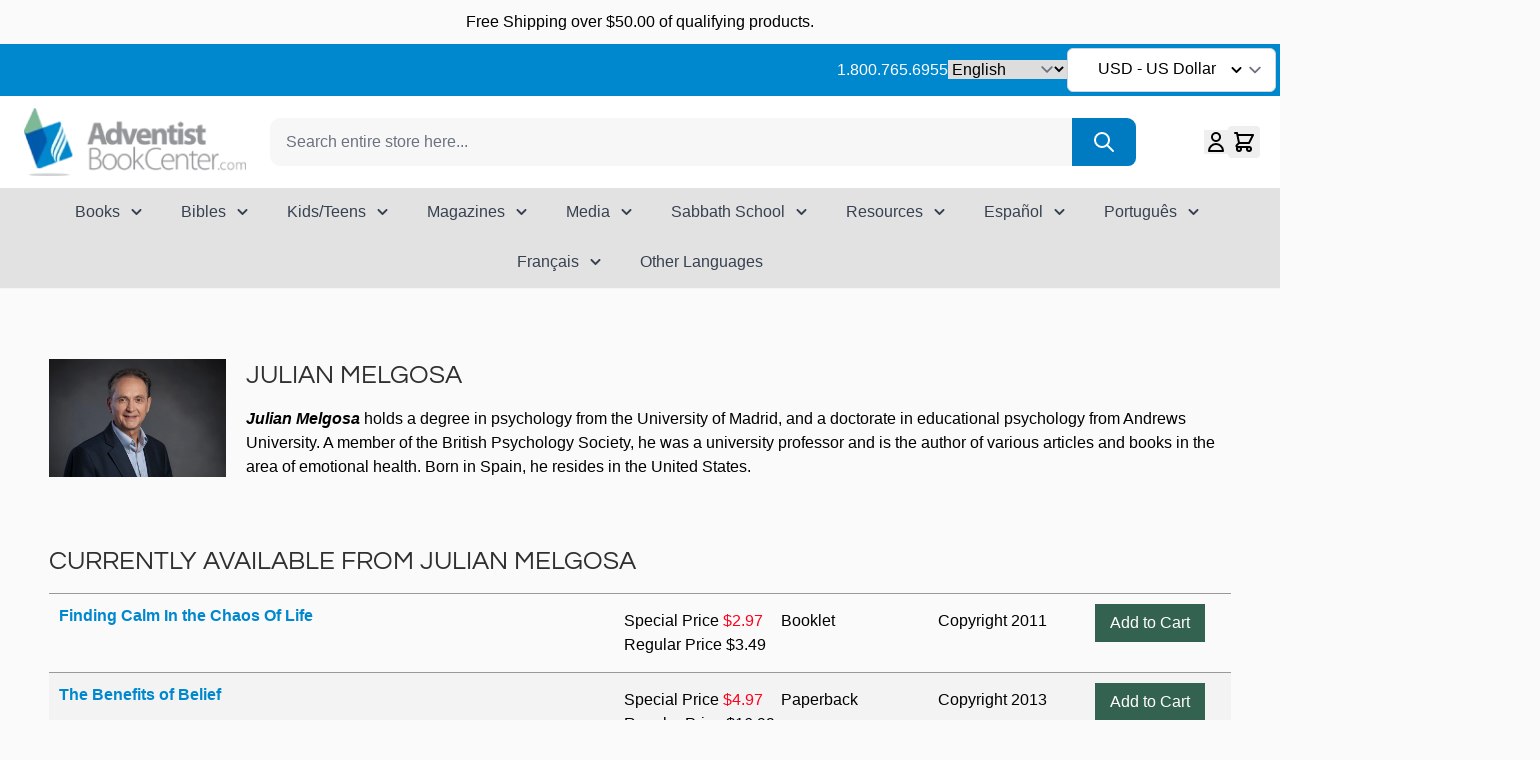

--- FILE ---
content_type: text/css
request_url: https://adventistbookcenter.com/static/_cache/merged/f061d3faa88b90e7733576f0e91c567c.min.css
body_size: 48267
content:
*,:after,:before{--tw-border-spacing-x:0;--tw-border-spacing-y:0;--tw-translate-x:0;--tw-translate-y:0;--tw-rotate:0;--tw-skew-x:0;--tw-skew-y:0;--tw-scale-x:1;--tw-scale-y:1;--tw-pan-x: ;--tw-pan-y: ;--tw-pinch-zoom: ;--tw-scroll-snap-strictness:proximity;--tw-gradient-from-position: ;--tw-gradient-via-position: ;--tw-gradient-to-position: ;--tw-ordinal: ;--tw-slashed-zero: ;--tw-numeric-figure: ;--tw-numeric-spacing: ;--tw-numeric-fraction: ;--tw-ring-inset: ;--tw-ring-offset-width:0px;--tw-ring-offset-color:#fff;--tw-ring-color:#3b82f680;--tw-ring-offset-shadow:0 0 #0000;--tw-ring-shadow:0 0 #0000;--tw-shadow:0 0 #0000;--tw-shadow-colored:0 0 #0000;--tw-blur: ;--tw-brightness: ;--tw-contrast: ;--tw-grayscale: ;--tw-hue-rotate: ;--tw-invert: ;--tw-saturate: ;--tw-sepia: ;--tw-drop-shadow: ;--tw-backdrop-blur: ;--tw-backdrop-brightness: ;--tw-backdrop-contrast: ;--tw-backdrop-grayscale: ;--tw-backdrop-hue-rotate: ;--tw-backdrop-invert: ;--tw-backdrop-opacity: ;--tw-backdrop-saturate: ;--tw-backdrop-sepia: ;--tw-contain-size: ;--tw-contain-layout: ;--tw-contain-paint: ;--tw-contain-style: }::backdrop{--tw-border-spacing-x:0;--tw-border-spacing-y:0;--tw-translate-x:0;--tw-translate-y:0;--tw-rotate:0;--tw-skew-x:0;--tw-skew-y:0;--tw-scale-x:1;--tw-scale-y:1;--tw-pan-x: ;--tw-pan-y: ;--tw-pinch-zoom: ;--tw-scroll-snap-strictness:proximity;--tw-gradient-from-position: ;--tw-gradient-via-position: ;--tw-gradient-to-position: ;--tw-ordinal: ;--tw-slashed-zero: ;--tw-numeric-figure: ;--tw-numeric-spacing: ;--tw-numeric-fraction: ;--tw-ring-inset: ;--tw-ring-offset-width:0px;--tw-ring-offset-color:#fff;--tw-ring-color:#3b82f680;--tw-ring-offset-shadow:0 0 #0000;--tw-ring-shadow:0 0 #0000;--tw-shadow:0 0 #0000;--tw-shadow-colored:0 0 #0000;--tw-blur: ;--tw-brightness: ;--tw-contrast: ;--tw-grayscale: ;--tw-hue-rotate: ;--tw-invert: ;--tw-saturate: ;--tw-sepia: ;--tw-drop-shadow: ;--tw-backdrop-blur: ;--tw-backdrop-brightness: ;--tw-backdrop-contrast: ;--tw-backdrop-grayscale: ;--tw-backdrop-hue-rotate: ;--tw-backdrop-invert: ;--tw-backdrop-opacity: ;--tw-backdrop-saturate: ;--tw-backdrop-sepia: ;--tw-contain-size: ;--tw-contain-layout: ;--tw-contain-paint: ;--tw-contain-style: }
/*! tailwindcss v3.4.13 | MIT License | https://tailwindcss.com*/*,:after,:before{box-sizing:border-box;border:0 solid #e5e7eb}:after,:before{--tw-content:""}:host,html{line-height:1.5;-webkit-text-size-adjust:100%;tab-size:4;font-family:Segoe UI,Helvetica Neue,Arial,sans-serif;font-feature-settings:normal;font-variation-settings:normal;-webkit-tap-highlight-color:transparent}body{margin:0;line-height:inherit}hr{height:0;color:inherit;border-top-width:1px}abbr:where([title]){text-decoration:underline;-webkit-text-decoration:underline dotted;text-decoration:underline dotted}h1,h2,h3,h4,h5,h6{font-size:inherit;font-weight:inherit}a{color:inherit;text-decoration:inherit}b,strong{font-weight:bolder}code,kbd,pre,samp{font-family:ui-monospace,SFMono-Regular,Menlo,Monaco,Consolas,Liberation Mono,Courier New,monospace;font-feature-settings:normal;font-variation-settings:normal;font-size:1em}small{font-size:80%}sub,sup{font-size:75%;line-height:0;position:relative;vertical-align:initial}sub{bottom:-.25em}sup{top:-.5em}table{text-indent:0;border-color:inherit;border-collapse:collapse}button,input,optgroup,select,textarea{font-family:inherit;font-feature-settings:inherit;font-variation-settings:inherit;font-size:100%;font-weight:inherit;line-height:inherit;letter-spacing:inherit;color:inherit;margin:0;padding:0}button,select{text-transform:none}button,input:where([type=button]),input:where([type=reset]),input:where([type=submit]){-webkit-appearance:button;background-color:initial;background-image:none}:-moz-focusring{outline:auto}:-moz-ui-invalid{box-shadow:none}progress{vertical-align:initial}::-webkit-inner-spin-button,::-webkit-outer-spin-button{height:auto}[type=search]{-webkit-appearance:textfield;outline-offset:-2px}::-webkit-search-decoration{-webkit-appearance:none}::-webkit-file-upload-button{-webkit-appearance:button;font:inherit}summary{display:list-item}blockquote,dd,dl,figure,h1,h2,h3,h4,h5,h6,hr,p,pre{margin:0}fieldset{margin:0}fieldset,legend{padding:0}menu,ol,ul{list-style:none;margin:0;padding:0}dialog{padding:0}textarea{resize:vertical}input::placeholder,textarea::placeholder{opacity:1;color:#9ca3af}[role=button],button{cursor:pointer}:disabled{cursor:default}audio,canvas,embed,iframe,img,object,svg,video{display:block;vertical-align:middle}img,video{max-width:100%;height:auto}[hidden]{display:none}[multiple],[type=date],[type=datetime-local],[type=email],[type=month],[type=number],[type=password],[type=search],[type=tel],[type=text],[type=time],[type=url],[type=week],input:where(:not([type])),select,textarea{-webkit-appearance:none;appearance:none;background-color:#fff;border-color:#6b7280;border-width:1px;border-radius:0;padding:.5rem .75rem;font-size:1rem;line-height:1.5rem;--tw-shadow:0 0 #0000}[multiple]:focus,[type=date]:focus,[type=datetime-local]:focus,[type=email]:focus,[type=month]:focus,[type=number]:focus,[type=password]:focus,[type=search]:focus,[type=tel]:focus,[type=text]:focus,[type=time]:focus,[type=url]:focus,[type=week]:focus,input:where(:not([type])):focus,select:focus,textarea:focus{outline:2px solid #0000;outline-offset:2px;--tw-ring-inset:var(--tw-empty,/*!*/ /*!*/);--tw-ring-offset-width:0px;--tw-ring-offset-color:#fff;--tw-ring-color:#2563eb;--tw-ring-offset-shadow:var(--tw-ring-inset) 0 0 0 var(--tw-ring-offset-width) var(--tw-ring-offset-color);--tw-ring-shadow:var(--tw-ring-inset) 0 0 0 calc(1px + var(--tw-ring-offset-width)) var(--tw-ring-color);box-shadow:var(--tw-ring-offset-shadow),var(--tw-ring-shadow),var(--tw-shadow);border-color:#2563eb}input::placeholder,textarea::placeholder{color:#6b7280;opacity:1}::-webkit-datetime-edit-fields-wrapper{padding:0}::-webkit-date-and-time-value{min-height:1.5em;text-align:inherit}::-webkit-datetime-edit{display:inline-flex}::-webkit-datetime-edit,::-webkit-datetime-edit-day-field,::-webkit-datetime-edit-hour-field,::-webkit-datetime-edit-meridiem-field,::-webkit-datetime-edit-millisecond-field,::-webkit-datetime-edit-minute-field,::-webkit-datetime-edit-month-field,::-webkit-datetime-edit-second-field,::-webkit-datetime-edit-year-field{padding-top:0;padding-bottom:0}select{background-image:url("data:image/svg+xml;charset=utf-8,%3Csvg xmlns='http://www.w3.org/2000/svg' fill='none' viewBox='0 0 20 20'%3E%3Cpath stroke='%236b7280' stroke-linecap='round' stroke-linejoin='round' stroke-width='1.5' d='m6 8 4 4 4-4'/%3E%3C/svg%3E");background-position:right .5rem center;background-repeat:no-repeat;background-size:1.5em 1.5em;padding-right:2.5rem;-webkit-print-color-adjust:exact;print-color-adjust:exact}[multiple],[size]:where(select:not([size="1"])){background-image:none;background-position:0 0;background-repeat:unset;background-size:initial;padding-right:.75rem;-webkit-print-color-adjust:unset;print-color-adjust:unset}[type=checkbox],[type=radio]{-webkit-appearance:none;appearance:none;padding:0;-webkit-print-color-adjust:exact;print-color-adjust:exact;display:inline-block;vertical-align:middle;background-origin:border-box;-webkit-user-select:none;user-select:none;flex-shrink:0;height:1rem;width:1rem;color:#2563eb;background-color:#fff;border-color:#6b7280;border-width:1px;--tw-shadow:0 0 #0000}[type=checkbox]{border-radius:0}[type=radio]{border-radius:100%}[type=checkbox]:focus,[type=radio]:focus{outline:2px solid #0000;outline-offset:2px;--tw-ring-inset:var(--tw-empty,/*!*/ /*!*/);--tw-ring-offset-width:2px;--tw-ring-offset-color:#fff;--tw-ring-color:#2563eb;--tw-ring-offset-shadow:var(--tw-ring-inset) 0 0 0 var(--tw-ring-offset-width) var(--tw-ring-offset-color);--tw-ring-shadow:var(--tw-ring-inset) 0 0 0 calc(2px + var(--tw-ring-offset-width)) var(--tw-ring-color);box-shadow:var(--tw-ring-offset-shadow),var(--tw-ring-shadow),var(--tw-shadow)}[type=checkbox]:checked,[type=radio]:checked{border-color:#0000;background-color:currentColor;background-size:100% 100%;background-position:50%;background-repeat:no-repeat}[type=checkbox]:checked{background-image:url("data:image/svg+xml;charset=utf-8,%3Csvg xmlns='http://www.w3.org/2000/svg' fill='%23fff' viewBox='0 0 16 16'%3E%3Cpath d='M12.207 4.793a1 1 0 0 1 0 1.414l-5 5a1 1 0 0 1-1.414 0l-2-2a1 1 0 0 1 1.414-1.414L6.5 9.086l4.293-4.293a1 1 0 0 1 1.414 0'/%3E%3C/svg%3E")}@media (forced-colors:active) {[type=checkbox]:checked{-webkit-appearance:auto;appearance:auto}}[type=radio]:checked{background-image:url("data:image/svg+xml;charset=utf-8,%3Csvg xmlns='http://www.w3.org/2000/svg' fill='%23fff' viewBox='0 0 16 16'%3E%3Ccircle cx='8' cy='8' r='3'/%3E%3C/svg%3E")}@media (forced-colors:active) {[type=radio]:checked{-webkit-appearance:auto;appearance:auto}}[type=checkbox]:checked:focus,[type=checkbox]:checked:hover,[type=checkbox]:indeterminate,[type=radio]:checked:focus,[type=radio]:checked:hover{border-color:#0000;background-color:currentColor}[type=checkbox]:indeterminate{background-image:url("data:image/svg+xml;charset=utf-8,%3Csvg xmlns='http://www.w3.org/2000/svg' fill='none' viewBox='0 0 16 16'%3E%3Cpath stroke='%23fff' stroke-linecap='round' stroke-linejoin='round' stroke-width='2' d='M4 8h8'/%3E%3C/svg%3E");background-size:100% 100%;background-position:50%;background-repeat:no-repeat}@media (forced-colors:active) {[type=checkbox]:indeterminate{-webkit-appearance:auto;appearance:auto}}[type=checkbox]:indeterminate:focus,[type=checkbox]:indeterminate:hover{border-color:#0000;background-color:currentColor}[type=file]{background:unset;border-color:inherit;border-width:0;border-radius:0;padding:0;font-size:unset;line-height:inherit}[type=file]:focus{outline:1px solid ButtonText;outline:1px auto -webkit-focus-ring-color}.container{width:100%;margin-right:auto;margin-left:auto;padding-right:1.5rem;padding-left:1.5rem}@media (min-width:640px){.container{max-width:640px}}@media (min-width:768px){.container{max-width:768px}}@media (min-width:1024px){.container{max-width:1024px}}@media (min-width:1280px){.container{max-width:1280px}}@media (min-width:1536px){.container{max-width:1536px}}.form-input,.form-multiselect,.form-select,.form-textarea{-webkit-appearance:none;appearance:none;background-color:#fff;border-color:#6b7280;border-width:1px;border-radius:0;padding:.5rem .75rem;font-size:1rem;line-height:1.5rem;--tw-shadow:0 0 #0000}.form-input:focus,.form-multiselect:focus,.form-select:focus,.form-textarea:focus{outline:2px solid #0000;outline-offset:2px;--tw-ring-inset:var(--tw-empty,/*!*/ /*!*/);--tw-ring-offset-width:0px;--tw-ring-offset-color:#fff;--tw-ring-color:#2563eb;--tw-ring-offset-shadow:var(--tw-ring-inset) 0 0 0 var(--tw-ring-offset-width) var(--tw-ring-offset-color);--tw-ring-shadow:var(--tw-ring-inset) 0 0 0 calc(1px + var(--tw-ring-offset-width)) var(--tw-ring-color);box-shadow:var(--tw-ring-offset-shadow),var(--tw-ring-shadow),var(--tw-shadow);border-color:#2563eb}.form-input::placeholder,.form-textarea::placeholder{color:#6b7280;opacity:1}.form-input::-webkit-datetime-edit-fields-wrapper{padding:0}.form-input::-webkit-date-and-time-value{min-height:1.5em;text-align:inherit}.form-input::-webkit-datetime-edit{display:inline-flex}.form-input::-webkit-datetime-edit,.form-input::-webkit-datetime-edit-day-field,.form-input::-webkit-datetime-edit-hour-field,.form-input::-webkit-datetime-edit-meridiem-field,.form-input::-webkit-datetime-edit-millisecond-field,.form-input::-webkit-datetime-edit-minute-field,.form-input::-webkit-datetime-edit-month-field,.form-input::-webkit-datetime-edit-second-field,.form-input::-webkit-datetime-edit-year-field{padding-top:0;padding-bottom:0}.form-select{background-image:url("data:image/svg+xml;charset=utf-8,%3Csvg xmlns='http://www.w3.org/2000/svg' fill='none' viewBox='0 0 20 20'%3E%3Cpath stroke='%236b7280' stroke-linecap='round' stroke-linejoin='round' stroke-width='1.5' d='m6 8 4 4 4-4'/%3E%3C/svg%3E");background-position:right .5rem center;background-repeat:no-repeat;background-size:1.5em 1.5em;padding-right:2.5rem;-webkit-print-color-adjust:exact;print-color-adjust:exact}.form-select:where([size]:not([size="1"])){background-image:none;background-position:0 0;background-repeat:unset;background-size:initial;padding-right:.75rem;-webkit-print-color-adjust:unset;print-color-adjust:unset}.form-checkbox,.form-radio{-webkit-appearance:none;appearance:none;padding:0;-webkit-print-color-adjust:exact;print-color-adjust:exact;display:inline-block;vertical-align:middle;background-origin:border-box;-webkit-user-select:none;user-select:none;flex-shrink:0;height:1rem;width:1rem;color:#2563eb;background-color:#fff;border-color:#6b7280;border-width:1px;--tw-shadow:0 0 #0000}.form-checkbox{border-radius:0}.form-radio{border-radius:100%}.form-checkbox:focus,.form-radio:focus{outline:2px solid #0000;outline-offset:2px;--tw-ring-inset:var(--tw-empty,/*!*/ /*!*/);--tw-ring-offset-width:2px;--tw-ring-offset-color:#fff;--tw-ring-color:#2563eb;--tw-ring-offset-shadow:var(--tw-ring-inset) 0 0 0 var(--tw-ring-offset-width) var(--tw-ring-offset-color);--tw-ring-shadow:var(--tw-ring-inset) 0 0 0 calc(2px + var(--tw-ring-offset-width)) var(--tw-ring-color);box-shadow:var(--tw-ring-offset-shadow),var(--tw-ring-shadow),var(--tw-shadow)}.form-checkbox:checked,.form-radio:checked{border-color:#0000;background-color:currentColor;background-size:100% 100%;background-position:50%;background-repeat:no-repeat}.form-checkbox:checked{background-image:url("data:image/svg+xml;charset=utf-8,%3Csvg xmlns='http://www.w3.org/2000/svg' fill='%23fff' viewBox='0 0 16 16'%3E%3Cpath d='M12.207 4.793a1 1 0 0 1 0 1.414l-5 5a1 1 0 0 1-1.414 0l-2-2a1 1 0 0 1 1.414-1.414L6.5 9.086l4.293-4.293a1 1 0 0 1 1.414 0'/%3E%3C/svg%3E")}@media (forced-colors:active) {.form-checkbox:checked{-webkit-appearance:auto;appearance:auto}}.form-radio:checked{background-image:url("data:image/svg+xml;charset=utf-8,%3Csvg xmlns='http://www.w3.org/2000/svg' fill='%23fff' viewBox='0 0 16 16'%3E%3Ccircle cx='8' cy='8' r='3'/%3E%3C/svg%3E")}@media (forced-colors:active) {.form-radio:checked{-webkit-appearance:auto;appearance:auto}}.form-checkbox:checked:focus,.form-checkbox:checked:hover,.form-checkbox:indeterminate,.form-radio:checked:focus,.form-radio:checked:hover{border-color:#0000;background-color:currentColor}.form-checkbox:indeterminate{background-image:url("data:image/svg+xml;charset=utf-8,%3Csvg xmlns='http://www.w3.org/2000/svg' fill='none' viewBox='0 0 16 16'%3E%3Cpath stroke='%23fff' stroke-linecap='round' stroke-linejoin='round' stroke-width='2' d='M4 8h8'/%3E%3C/svg%3E");background-size:100% 100%;background-position:50%;background-repeat:no-repeat}@media (forced-colors:active) {.form-checkbox:indeterminate{-webkit-appearance:auto;appearance:auto}}.form-checkbox:indeterminate:focus,.form-checkbox:indeterminate:hover{border-color:#0000;background-color:currentColor}.prose{color:var(--tw-prose-body);max-width:65ch}.prose :where(p):not(:where([class~=not-prose],[class~=not-prose] *)){margin-top:1.25em;margin-bottom:1.25em}.prose :where([class~=lead]):not(:where([class~=not-prose],[class~=not-prose] *)){color:var(--tw-prose-lead);font-size:1.25em;line-height:1.6;margin-top:1.2em;margin-bottom:1.2em}.prose :where(a):not(:where([class~=not-prose],[class~=not-prose] *)){color:var(--tw-prose-links);-webkit-text-decoration:underline;text-decoration:underline;font-weight:500}.prose :where(strong):not(:where([class~=not-prose],[class~=not-prose] *)){color:var(--tw-prose-bold);font-weight:600}.prose :where(a strong):not(:where([class~=not-prose],[class~=not-prose] *)){color:inherit}.prose :where(blockquote strong):not(:where([class~=not-prose],[class~=not-prose] *)){color:inherit}.prose :where(thead th strong):not(:where([class~=not-prose],[class~=not-prose] *)){color:inherit}.prose :where(ol):not(:where([class~=not-prose],[class~=not-prose] *)){list-style-type:decimal;margin-top:1.25em;margin-bottom:1.25em;padding-left:1.625em}.prose :where(ol[type=A]):not(:where([class~=not-prose],[class~=not-prose] *)){list-style-type:upper-alpha}.prose :where(ol[type=a]):not(:where([class~=not-prose],[class~=not-prose] *)){list-style-type:lower-alpha}.prose :where(ol[type=A s]):not(:where([class~=not-prose],[class~=not-prose] *)){list-style-type:upper-alpha}.prose :where(ol[type=a s]):not(:where([class~=not-prose],[class~=not-prose] *)){list-style-type:lower-alpha}.prose :where(ol[type=I]):not(:where([class~=not-prose],[class~=not-prose] *)){list-style-type:upper-roman}.prose :where(ol[type=i]):not(:where([class~=not-prose],[class~=not-prose] *)){list-style-type:lower-roman}.prose :where(ol[type=I s]):not(:where([class~=not-prose],[class~=not-prose] *)){list-style-type:upper-roman}.prose :where(ol[type=i s]):not(:where([class~=not-prose],[class~=not-prose] *)){list-style-type:lower-roman}.prose :where(ol[type="1"]):not(:where([class~=not-prose],[class~=not-prose] *)){list-style-type:decimal}.prose :where(ul):not(:where([class~=not-prose],[class~=not-prose] *)){list-style-type:disc;margin-top:1.25em;margin-bottom:1.25em;padding-left:1.625em}.prose :where(ol>li):not(:where([class~=not-prose],[class~=not-prose] *))::marker{font-weight:400;color:var(--tw-prose-counters)}.prose :where(ul>li):not(:where([class~=not-prose],[class~=not-prose] *))::marker{color:var(--tw-prose-bullets)}.prose :where(dt):not(:where([class~=not-prose],[class~=not-prose] *)){color:var(--tw-prose-headings);font-weight:600;margin-top:1.25em}.prose :where(hr):not(:where([class~=not-prose],[class~=not-prose] *)){border-color:var(--tw-prose-hr);border-top-width:1px;margin-top:3em;margin-bottom:3em}.prose :where(blockquote):not(:where([class~=not-prose],[class~=not-prose] *)){font-weight:500;font-style:italic;color:var(--tw-prose-quotes);border-left-width:.25rem;border-left-color:var(--tw-prose-quote-borders);quotes:"\201C""\201D""\2018""\2019";margin-top:1.6em;margin-bottom:1.6em;padding-left:1em}.prose :where(blockquote p:first-of-type):not(:where([class~=not-prose],[class~=not-prose] *)):before{content:open-quote}.prose :where(blockquote p:last-of-type):not(:where([class~=not-prose],[class~=not-prose] *)):after{content:close-quote}.prose :where(h1):not(:where([class~=not-prose],[class~=not-prose] *)){color:var(--tw-prose-headings);font-weight:800;font-size:2.25em;margin-top:0;margin-bottom:.8888889em;line-height:1.1111111}.prose :where(h1 strong):not(:where([class~=not-prose],[class~=not-prose] *)){font-weight:900;color:inherit}.prose :where(h2):not(:where([class~=not-prose],[class~=not-prose] *)){color:var(--tw-prose-headings);font-weight:700;font-size:1.5em;margin-top:2em;margin-bottom:1em;line-height:1.3333333}.prose :where(h2 strong):not(:where([class~=not-prose],[class~=not-prose] *)){font-weight:800;color:inherit}.prose :where(h3):not(:where([class~=not-prose],[class~=not-prose] *)){color:var(--tw-prose-headings);font-weight:600;font-size:1.25em;margin-top:1.6em;margin-bottom:.6em;line-height:1.6}.prose :where(h3 strong):not(:where([class~=not-prose],[class~=not-prose] *)){font-weight:700;color:inherit}.prose :where(h4):not(:where([class~=not-prose],[class~=not-prose] *)){color:var(--tw-prose-headings);font-weight:600;margin-top:1.5em;margin-bottom:.5em;line-height:1.5}.prose :where(h4 strong):not(:where([class~=not-prose],[class~=not-prose] *)){font-weight:700;color:inherit}.prose :where(img):not(:where([class~=not-prose],[class~=not-prose] *)){margin-top:2em;margin-bottom:2em}.prose :where(picture):not(:where([class~=not-prose],[class~=not-prose] *)){display:block;margin-top:2em;margin-bottom:2em}.prose :where(video):not(:where([class~=not-prose],[class~=not-prose] *)){margin-top:2em;margin-bottom:2em}.prose :where(kbd):not(:where([class~=not-prose],[class~=not-prose] *)){font-weight:500;font-family:inherit;color:var(--tw-prose-kbd);box-shadow:0 0 0 1px rgb(var(--tw-prose-kbd-shadows)/10%),0 3px 0 rgb(var(--tw-prose-kbd-shadows)/10%);font-size:.875em;border-radius:.3125rem;padding:.1875em .375em}.prose :where(code):not(:where([class~=not-prose],[class~=not-prose] *)){color:var(--tw-prose-code);font-weight:600;font-size:.875em}.prose :where(code):not(:where([class~=not-prose],[class~=not-prose] *)):before{content:"`"}.prose :where(code):not(:where([class~=not-prose],[class~=not-prose] *)):after{content:"`"}.prose :where(a code):not(:where([class~=not-prose],[class~=not-prose] *)){color:inherit}.prose :where(h1 code):not(:where([class~=not-prose],[class~=not-prose] *)){color:inherit}.prose :where(h2 code):not(:where([class~=not-prose],[class~=not-prose] *)){color:inherit;font-size:.875em}.prose :where(h3 code):not(:where([class~=not-prose],[class~=not-prose] *)){color:inherit;font-size:.9em}.prose :where(h4 code):not(:where([class~=not-prose],[class~=not-prose] *)){color:inherit}.prose :where(blockquote code):not(:where([class~=not-prose],[class~=not-prose] *)){color:inherit}.prose :where(thead th code):not(:where([class~=not-prose],[class~=not-prose] *)){color:inherit}.prose :where(pre):not(:where([class~=not-prose],[class~=not-prose] *)){color:var(--tw-prose-pre-code);background-color:var(--tw-prose-pre-bg);overflow-x:auto;font-weight:400;font-size:.875em;line-height:1.7142857;margin-top:1.7142857em;margin-bottom:1.7142857em;border-radius:.375rem;padding:.8571429em 1.1428571em}.prose :where(pre code):not(:where([class~=not-prose],[class~=not-prose] *)){background-color:initial;border-width:0;border-radius:0;padding:0;font-weight:inherit;color:inherit;font-size:inherit;font-family:inherit;line-height:inherit}.prose :where(pre code):not(:where([class~=not-prose],[class~=not-prose] *)):before{content:none}.prose :where(pre code):not(:where([class~=not-prose],[class~=not-prose] *)):after{content:none}.prose :where(table):not(:where([class~=not-prose],[class~=not-prose] *)){width:100%;table-layout:auto;margin-top:2em;margin-bottom:2em;font-size:.875em;line-height:1.7142857}.prose :where(thead):not(:where([class~=not-prose],[class~=not-prose] *)){border-bottom-width:1px;border-bottom-color:var(--tw-prose-th-borders)}.prose :where(thead th):not(:where([class~=not-prose],[class~=not-prose] *)){color:var(--tw-prose-headings);font-weight:600;vertical-align:bottom;padding-right:.5714286em;padding-bottom:.5714286em;padding-left:.5714286em}.prose :where(tbody tr):not(:where([class~=not-prose],[class~=not-prose] *)){border-bottom-width:1px;border-bottom-color:var(--tw-prose-td-borders)}.prose :where(tbody tr:last-child):not(:where([class~=not-prose],[class~=not-prose] *)){border-bottom-width:0}.prose :where(tbody td):not(:where([class~=not-prose],[class~=not-prose] *)){vertical-align:initial}.prose :where(tfoot):not(:where([class~=not-prose],[class~=not-prose] *)){border-top-width:1px;border-top-color:var(--tw-prose-th-borders)}.prose :where(tfoot td):not(:where([class~=not-prose],[class~=not-prose] *)){vertical-align:top}.prose :where(th,td):not(:where([class~=not-prose],[class~=not-prose] *)){text-align:left}.prose :where(figure>*):not(:where([class~=not-prose],[class~=not-prose] *)){margin-top:0;margin-bottom:0}.prose :where(figcaption):not(:where([class~=not-prose],[class~=not-prose] *)){color:var(--tw-prose-captions);font-size:.875em;line-height:1.4285714;margin-top:.8571429em}.prose{--tw-prose-body:#374151;--tw-prose-headings:#111827;--tw-prose-lead:#4b5563;--tw-prose-links:#111827;--tw-prose-bold:#111827;--tw-prose-counters:#6b7280;--tw-prose-bullets:#d1d5db;--tw-prose-hr:#e5e7eb;--tw-prose-quotes:#111827;--tw-prose-quote-borders:#e5e7eb;--tw-prose-captions:#6b7280;--tw-prose-kbd:#111827;--tw-prose-kbd-shadows:17 24 39;--tw-prose-code:#111827;--tw-prose-pre-code:#e5e7eb;--tw-prose-pre-bg:#1f2937;--tw-prose-th-borders:#d1d5db;--tw-prose-td-borders:#e5e7eb;--tw-prose-invert-body:#d1d5db;--tw-prose-invert-headings:#fff;--tw-prose-invert-lead:#9ca3af;--tw-prose-invert-links:#fff;--tw-prose-invert-bold:#fff;--tw-prose-invert-counters:#9ca3af;--tw-prose-invert-bullets:#4b5563;--tw-prose-invert-hr:#374151;--tw-prose-invert-quotes:#f3f4f6;--tw-prose-invert-quote-borders:#374151;--tw-prose-invert-captions:#9ca3af;--tw-prose-invert-kbd:#fff;--tw-prose-invert-kbd-shadows:255 255 255;--tw-prose-invert-code:#fff;--tw-prose-invert-pre-code:#d1d5db;--tw-prose-invert-pre-bg:#00000080;--tw-prose-invert-th-borders:#4b5563;--tw-prose-invert-td-borders:#374151;font-size:1rem;line-height:1.75}.prose :where(picture>img):not(:where([class~=not-prose],[class~=not-prose] *)){margin-top:0;margin-bottom:0}.prose :where(li):not(:where([class~=not-prose],[class~=not-prose] *)){margin-top:.5em;margin-bottom:.5em}.prose :where(ol>li):not(:where([class~=not-prose],[class~=not-prose] *)){padding-left:.375em}.prose :where(ul>li):not(:where([class~=not-prose],[class~=not-prose] *)){padding-left:.375em}.prose :where(.prose>ul>li p):not(:where([class~=not-prose],[class~=not-prose] *)){margin-top:.75em;margin-bottom:.75em}.prose :where(.prose>ul>li>p:first-child):not(:where([class~=not-prose],[class~=not-prose] *)){margin-top:1.25em}.prose :where(.prose>ul>li>p:last-child):not(:where([class~=not-prose],[class~=not-prose] *)){margin-bottom:1.25em}.prose :where(.prose>ol>li>p:first-child):not(:where([class~=not-prose],[class~=not-prose] *)){margin-top:1.25em}.prose :where(.prose>ol>li>p:last-child):not(:where([class~=not-prose],[class~=not-prose] *)){margin-bottom:1.25em}.prose :where(ul ul,ul ol,ol ul,ol ol):not(:where([class~=not-prose],[class~=not-prose] *)){margin-top:.75em;margin-bottom:.75em}.prose :where(dl):not(:where([class~=not-prose],[class~=not-prose] *)){margin-top:1.25em;margin-bottom:1.25em}.prose :where(dd):not(:where([class~=not-prose],[class~=not-prose] *)){margin-top:.5em;padding-left:1.625em}.prose :where(hr+*):not(:where([class~=not-prose],[class~=not-prose] *)){margin-top:0}.prose :where(h2+*):not(:where([class~=not-prose],[class~=not-prose] *)){margin-top:0}.prose :where(h3+*):not(:where([class~=not-prose],[class~=not-prose] *)){margin-top:0}.prose :where(h4+*):not(:where([class~=not-prose],[class~=not-prose] *)){margin-top:0}.prose :where(thead th:first-child):not(:where([class~=not-prose],[class~=not-prose] *)){padding-left:0}.prose :where(thead th:last-child):not(:where([class~=not-prose],[class~=not-prose] *)){padding-right:0}.prose :where(tbody td,tfoot td):not(:where([class~=not-prose],[class~=not-prose] *)){padding:.5714286em}.prose :where(tbody td:first-child,tfoot td:first-child):not(:where([class~=not-prose],[class~=not-prose] *)){padding-left:0}.prose :where(tbody td:last-child,tfoot td:last-child):not(:where([class~=not-prose],[class~=not-prose] *)){padding-right:0}.prose :where(figure):not(:where([class~=not-prose],[class~=not-prose] *)){margin-top:2em;margin-bottom:2em}.prose :where(.prose>:first-child):not(:where([class~=not-prose],[class~=not-prose] *)){margin-top:0}.prose :where(.prose>:last-child):not(:where([class~=not-prose],[class~=not-prose] *)){margin-bottom:0}.swatch-attribute-options{display:flex;flex-direction:row;flex-wrap:wrap}.swatch-option{margin:.25rem;border-width:1px;padding:.25rem .5rem;min-width:40px}.btn,.swatch-option{display:flex;justify-content:center}.btn{--btn-stroke:#0000;--btn-bg:#6b7280;--btn-color:#fff;cursor:pointer;-webkit-user-select:none;user-select:none;align-items:center;gap:.375rem;border-radius:.5rem;border-width:2px;padding:.5rem 1rem;vertical-align:middle;font-size:1rem;line-height:1.5rem;font-weight:500;--tw-shadow:0 4px 6px -1px #0000001a,0 2px 4px -2px #0000001a;--tw-shadow-colored:0 4px 6px -1px var(--tw-shadow-color),0 2px 4px -2px var(--tw-shadow-color);box-shadow:var(--tw-ring-offset-shadow,0 0 #0000),var(--tw-ring-shadow,0 0 #0000),var(--tw-shadow);border-color:var(--btn-stroke);background-color:var(--btn-bg);color:var(--btn-color)}.btn:hover{border-color:var(--btn-hover-stroke,var(--btn-stroke));background-color:var(--btn-hover-bg,var(--btn-bg));color:var(--btn-hover-color,var(--btn-color))}.btn:focus-visible{outline-style:solid;outline-width:4px;outline-offset:0;outline-color:#1e40af80}.btn:active{border-color:var(--btn-active-stroke,var(--btn-stroke));background-color:var(--btn-active-bg,var(--btn-bg));color:var(--btn-active-color,var(--btn-color))}.btn:disabled{cursor:not-allowed;opacity:.7}.btn:disabled,.btn:disabled:hover{--tw-shadow:0 0 #0000;--tw-shadow-colored:0 0 #0000;box-shadow:var(--tw-ring-offset-shadow,0 0 #0000),var(--tw-ring-shadow,0 0 #0000),var(--tw-shadow)}.btn:disabled{border-color:var(--btn-disabled-stroke,#e5e7eb);background-color:var(--btn-disabled-bg,#fff);color:var(--btn-disabled-color,#4b5563)}.btn-primary{--btn-bg:#1d4ed8;--btn-color:#fff;--btn-hover-bg:#2563eb;--btn-active-bg:#1e40af}.btn-primary:hover{--tw-shadow:0 10px 15px -3px #0000001a,0 4px 6px -4px #0000001a;--tw-shadow-colored:0 10px 15px -3px var(--tw-shadow-color),0 4px 6px -4px var(--tw-shadow-color);box-shadow:var(--tw-ring-offset-shadow,0 0 #0000),var(--tw-ring-shadow,0 0 #0000),var(--tw-shadow)}.btn-secondary{--btn-stroke:#2563eb;--btn-bg:#fff;--btn-color:#000;--btn-hover-stroke:#1e40af}.btn-secondary:hover{--tw-shadow:0 10px 15px -3px #0000001a,0 4px 6px -4px #0000001a;--tw-shadow-colored:0 10px 15px -3px var(--tw-shadow-color),0 4px 6px -4px var(--tw-shadow-color);box-shadow:var(--tw-ring-offset-shadow,0 0 #0000),var(--tw-ring-shadow,0 0 #0000),var(--tw-shadow)}.btn-size-lg{padding:1rem 2.5rem;font-size:1.125rem;line-height:1.75rem}.actions-toolbar .primary button{--btn-stroke:#0000;--btn-bg:#6b7280;display:flex;cursor:pointer;-webkit-user-select:none;user-select:none;align-items:center;justify-content:center;gap:.375rem;border-radius:.5rem;border-width:2px;padding:.5rem 1rem;vertical-align:middle;font-size:1rem;line-height:1.5rem;font-weight:500;--tw-shadow:0 4px 6px -1px #0000001a,0 2px 4px -2px #0000001a;--tw-shadow-colored:0 4px 6px -1px var(--tw-shadow-color),0 2px 4px -2px var(--tw-shadow-color);box-shadow:var(--tw-ring-offset-shadow,0 0 #0000),var(--tw-ring-shadow,0 0 #0000),var(--tw-shadow);border-color:var(--btn-stroke);background-color:var(--btn-bg);color:var(--btn-color)}.actions-toolbar .primary button:hover{border-color:var(--btn-hover-stroke,var(--btn-stroke));background-color:var(--btn-hover-bg,var(--btn-bg));color:var(--btn-hover-color,var(--btn-color))}.actions-toolbar .primary button:focus-visible{outline-style:solid;outline-width:4px;outline-offset:0;outline-color:#1e40af80}.actions-toolbar .primary button:active{border-color:var(--btn-active-stroke,var(--btn-stroke));background-color:var(--btn-active-bg,var(--btn-bg));color:var(--btn-active-color,var(--btn-color))}.actions-toolbar .primary button:disabled{cursor:not-allowed;opacity:.7}.actions-toolbar .primary button:disabled,.actions-toolbar .primary button:disabled:hover{--tw-shadow:0 0 #0000;--tw-shadow-colored:0 0 #0000;box-shadow:var(--tw-ring-offset-shadow,0 0 #0000),var(--tw-ring-shadow,0 0 #0000),var(--tw-shadow)}.actions-toolbar .primary button:disabled{border-color:var(--btn-disabled-stroke,#e5e7eb);background-color:var(--btn-disabled-bg,#fff);color:var(--btn-disabled-color,#4b5563)}.actions-toolbar .primary button{--btn-bg:#1d4ed8;--btn-color:#fff;--btn-hover-bg:#2563eb;--btn-active-bg:#1e40af}.actions-toolbar .primary button:hover{--tw-shadow:0 10px 15px -3px #0000001a,0 4px 6px -4px #0000001a;--tw-shadow-colored:0 10px 15px -3px var(--tw-shadow-color),0 4px 6px -4px var(--tw-shadow-color);box-shadow:var(--tw-ring-offset-shadow,0 0 #0000),var(--tw-ring-shadow,0 0 #0000),var(--tw-shadow)}#category-view-container{display:flex;flex-direction:column;align-items:center;padding:1rem 0}.price-including-tax+.price-excluding-tax{font-size:.875rem;line-height:1.25rem}.price-including-tax+.price-excluding-tax:before{content:attr(data-label) ": "}.price-excluding-tax,.price-including-tax{white-space:nowrap}.price-excluding-tax .price,.price-including-tax .price{font-weight:600;line-height:1.625}.price-excluding-tax,.weee[data-label]{display:block}[data-content-type$=block] .price-excluding-tax p:last-child,[data-content-type$=block] .weee[data-label] p:last-child{margin-bottom:1rem;margin-top:0}.weee[data-label]{margin-top:.25rem;font-size:.875rem;line-height:1.25rem}.price-container.price-tier_price{display:inline-flex;align-items:baseline;gap:.25rem}.price-container .weee:before,.price-container.price-tier_price>.price-including-tax+.price-excluding-tax:before{content:"(" attr(data-label) ": "}.price-container .weee:after,.price-container.price-tier_price>.price-including-tax+.price-excluding-tax:after{content:")"}#customer-login-container{display:grid;grid-template-columns:repeat(1,minmax(0,1fr));column-gap:1rem;row-gap:2rem;padding-top:2rem;padding-bottom:2rem}@media (min-width:768px){#customer-login-container{grid-template-columns:repeat(2,minmax(0,1fr))}}.form-email,.form-input,.form-multiselect,.form-select,.form-textarea{min-height:2.75rem;border-radius:.375rem;border-width:1px;--tw-border-opacity:1;border-color:rgb(209 213 219/var(--tw-border-opacity));--tw-shadow:0 1px 2px 0 #0000000d;--tw-shadow-colored:0 1px 2px 0 var(--tw-shadow-color);box-shadow:var(--tw-ring-offset-shadow,0 0 #0000),var(--tw-ring-shadow,0 0 #0000),var(--tw-shadow)}.form-email:focus,.form-input:focus,.form-multiselect:focus,.form-select:focus,.form-textarea:focus{--tw-border-opacity:1;border-color:rgb(37 99 235/var(--tw-border-opacity));--tw-ring-offset-shadow:var(--tw-ring-inset) 0 0 0 var(--tw-ring-offset-width) var(--tw-ring-offset-color);--tw-ring-shadow:var(--tw-ring-inset) 0 0 0 calc(3px + var(--tw-ring-offset-width)) var(--tw-ring-color);box-shadow:var(--tw-ring-offset-shadow),var(--tw-ring-shadow),var(--tw-shadow,0 0 #0000);--tw-ring-color:rgb(30 64 175/var(--tw-ring-opacity));--tw-ring-opacity:0.5}.page.messages{position:-webkit-sticky;position:sticky;top:0;z-index:20}.page.messages .messages section#messages{width:100%;padding-right:1.5rem;padding-left:1.5rem}@media (min-width:640px){.page.messages .messages section#messages{max-width:640px}}@media (min-width:768px){.page.messages .messages section#messages{max-width:768px}}@media (min-width:1024px){.page.messages .messages section#messages{max-width:1024px}}@media (min-width:1280px){.page.messages .messages section#messages{max-width:1280px}}@media (min-width:1536px){.page.messages .messages section#messages{max-width:1536px}}.page.messages .messages section#messages{margin-left:auto;margin-right:auto;padding-top:.75rem;padding-bottom:.75rem}.message{margin-bottom:.5rem;display:flex;width:100%;align-items:center;justify-content:space-between;border-radius:.25rem;--tw-bg-opacity:1;background-color:rgb(243 244 246/var(--tw-bg-opacity));padding:.5rem .5rem .5rem 1.25rem;font-weight:600;--tw-text-opacity:1;color:rgb(0 0 0/var(--tw-text-opacity));--tw-shadow:0 1px 3px 0 #0000001a,0 1px 2px -1px #0000001a;--tw-shadow-colored:0 1px 3px 0 var(--tw-shadow-color),0 1px 2px -1px var(--tw-shadow-color);box-shadow:var(--tw-ring-offset-shadow,0 0 #0000),var(--tw-ring-shadow,0 0 #0000),var(--tw-shadow)}.message.error{border-width:2px;border-color:rgb(239 68 68/var(--tw-border-opacity));background-color:rgb(254 242 242/var(--tw-bg-opacity))}.message.error,.message.success{--tw-border-opacity:1;--tw-bg-opacity:1}.message.success{border-width:2px;border-color:rgb(16 185 129/var(--tw-border-opacity));background-color:rgb(236 253 245/var(--tw-bg-opacity))}.message.info,.message.notice{border-width:2px;--tw-border-opacity:1;border-color:rgb(59 130 246/var(--tw-border-opacity));--tw-bg-opacity:1;background-color:rgb(239 246 255/var(--tw-bg-opacity))}.message.warning{border-width:2px;--tw-border-opacity:1;border-color:rgb(245 158 11/var(--tw-border-opacity));--tw-bg-opacity:1;background-color:rgb(255 251 235/var(--tw-bg-opacity))}.message a{text-decoration-line:underline}.product-item .price-container{display:block}[data-content-type$=block] .product-item .price-container p:last-child{margin-bottom:1rem;margin-top:0}.product-item .price-container .price{font-size:1.125rem;line-height:1.75rem;font-weight:600}.product-item .price-container .price-label{font-size:.875rem;line-height:1.25rem}.product-item .special-price .price-container .price-label{position:absolute;width:1px;height:1px;padding:0;margin:-1px;overflow:hidden;clip:rect(0,0,0,0);white-space:nowrap;border-width:0}.product-item .old-price .price-container{--tw-text-opacity:1;color:rgb(107 114 128/var(--tw-text-opacity))}.product-item .old-price .price-container .price{font-size:1rem;line-height:1.5rem;font-weight:400}.page-product-bundle .price-final_price .price-from .price-container,.page-product-bundle .price-final_price .price-to .price-container{margin-bottom:1rem;display:block;--tw-text-opacity:1;color:rgb(55 65 81/var(--tw-text-opacity))}[data-content-type$=block] .page-product-bundle .price-final_price .price-from .price-container p:last-child,[data-content-type$=block] .page-product-bundle .price-final_price .price-to .price-container p:last-child{margin-bottom:1rem;margin-top:0}.page-product-bundle .price-final_price .price-from .price-container .price-label,.page-product-bundle .price-final_price .price-to .price-container .price-label{display:block;font-size:1.125rem;line-height:1.75rem;font-weight:500}[data-content-type$=block] .page-product-bundle .price-final_price .price-from .price-container .price-label p:last-child,[data-content-type$=block] .page-product-bundle .price-final_price .price-to .price-container .price-label p:last-child{margin-bottom:1rem;margin-top:0}.page-product-bundle .price-final_price .price-from .price-container .price,.page-product-bundle .price-final_price .price-to .price-container .price{font-size:1.5rem;line-height:2rem;font-weight:600;line-height:1.25;--tw-text-opacity:1;color:rgb(31 41 55/var(--tw-text-opacity))}.page-product-bundle .price-final_price .price-from .price-including-tax+.price-excluding-tax,.page-product-bundle .price-final_price .price-to .price-including-tax+.price-excluding-tax{margin-top:.25rem}.page-product-bundle .price-final_price .price-from .price-including-tax+.price-excluding-tax .price,.page-product-bundle .price-final_price .price-to .price-including-tax+.price-excluding-tax .price{font-size:1rem;line-height:1.5rem}.page-product-bundle .price-final_price .price-from .old-price .price-container .price,.page-product-bundle .price-final_price .price-from .old-price .price-container .price-label,.page-product-bundle .price-final_price .price-to .old-price .price-container .price,.page-product-bundle .price-final_price .price-to .old-price .price-container .price-label{display:inline;font-size:1rem;line-height:1.5rem;font-weight:400;--tw-text-opacity:1;color:rgb(107 114 128/var(--tw-text-opacity))}.wishlist-widget .price-box .old-price,.wishlist-widget .price-box .price-label{position:absolute;width:1px;height:1px;padding:0;margin:-1px;overflow:hidden;clip:rect(0,0,0,0);white-space:nowrap;border-width:0}.backdrop{position:fixed;top:0;right:0;bottom:0;left:0;display:flex;background-color:rgb(0 0 0/var(--tw-bg-opacity));--tw-bg-opacity:0.25}.snap{scroll-snap-type:x mandatory;scroll-behavior:smooth;scrollbar-width:none}.snap::-webkit-scrollbar{display:none}.snap>div{scroll-snap-align:start}:where(html){scrollbar-gutter:stable}.clearfix:after{content:"";display:block;clear:both}.page-main{margin-top:2rem;margin-bottom:2rem}.columns{width:100%;margin-right:auto;margin-left:auto;padding-right:1.5rem;padding-left:1.5rem}@media (min-width:640px){.columns{max-width:640px}}@media (min-width:768px){.columns{max-width:768px}}@media (min-width:1024px){.columns{max-width:1024px}}@media (min-width:1280px){.columns{max-width:1280px}}@media (min-width:1536px){.columns{max-width:1536px}}.columns{display:grid;grid-template-columns:repeat(1,minmax(0,1fr));column-gap:2rem;row-gap:1rem;grid-template-rows:auto minmax(0,1fr)}.columns .main{order:2}.columns .sidebar{order:3}.product-main-full-width .columns{max-width:none}.page-main-full-width .columns{max-width:none;padding-left:0;padding-right:0}.account .columns .sidebar-main,.page-with-filter .columns .sidebar-main{order:1}@media (min-width:640px){.page-layout-2columns-left .columns,.page-layout-2columns-right .columns,.page-layout-3columns .columns{grid-template-columns:repeat(2,minmax(0,1fr))}.page-layout-2columns-left .columns .main,.page-layout-2columns-right .columns .main,.page-layout-3columns .columns .main{grid-column:span 2/span 2}.account .columns .sidebar-main,.page-with-filter .columns .sidebar-main{grid-column:1/-1}.account .columns .sidebar-additional{grid-column:span 2/span 2}}@media (min-width:768px){.page-layout-2columns-left .columns,.page-layout-2columns-right .columns,.page-layout-3columns .columns{grid-template-columns:repeat(3,minmax(0,1fr))}.page-layout-2columns-left .columns .main,.page-layout-2columns-right .columns .main,.page-layout-3columns .columns .main{grid-row:span 2/span 2}.page-layout-2columns-left .columns .sidebar,.page-layout-2columns-right .columns .sidebar,.page-layout-3columns .columns .sidebar{grid-column:span 1/span 1}.page-layout-2columns-left .columns .main,.page-layout-3columns .columns .main{grid-column-start:2!important}.page-layout-2columns-left .columns .sidebar,.page-layout-3columns .columns .sidebar{order:1}.page-layout-2columns-left .columns .sidebar~.sidebar-additional,.page-layout-2columns-right .sidebar-main,.page-layout-2columns-right.page-with-filter .sidebar-main,.page-layout-3columns .columns .sidebar~.sidebar-additional{order:3}}@media (min-width:1024px){.page-layout-2columns-left .columns,.page-layout-2columns-right .columns,.page-layout-3columns .columns{grid-template-columns:repeat(4,minmax(0,1fr))}.page-layout-2columns-left .columns .main,.page-layout-2columns-right .columns .main{grid-column:span 3/span 3}.page-layout-3columns .columns .sidebar-additional{grid-column-start:4}}.product-image-container{width:100%!important}.product-image-container img{width:100%}body{--tw-bg-opacity:1;background-color:rgb(250 250 250/var(--tw-bg-opacity))}[x-cloak]{display:none!important}.card{border-radius:.125rem;--tw-bg-opacity:1;background-color:rgb(255 255 255/var(--tw-bg-opacity));padding:1rem;--tw-shadow:0 1px 3px 0 #0000001a,0 1px 2px -1px #0000001a;--tw-shadow-colored:0 1px 3px 0 var(--tw-shadow-color),0 1px 2px -1px var(--tw-shadow-color);box-shadow:var(--tw-ring-offset-shadow,0 0 #0000),var(--tw-ring-shadow,0 0 #0000),var(--tw-shadow)}.card-interactive:hover{--tw-bg-opacity:1;background-color:rgb(250 250 250/var(--tw-bg-opacity))}html{-webkit-font-smoothing:antialiased;-moz-osx-font-smoothing:grayscale}body{font-size:1rem;line-height:1.5rem;line-height:1.5;letter-spacing:0;--tw-text-opacity:1;color:rgb(0 0 0/var(--tw-text-opacity))}[data-content-type=row]{box-sizing:border-box}[data-content-type=row][data-appearance=contained]{width:100%;padding-right:1.5rem;padding-left:1.5rem}@media (min-width:640px){[data-content-type=row][data-appearance=contained]{max-width:640px}}@media (min-width:768px){[data-content-type=row][data-appearance=contained]{max-width:768px}}@media (min-width:1024px){[data-content-type=row][data-appearance=contained]{max-width:1024px}}@media (min-width:1280px){[data-content-type=row][data-appearance=contained]{max-width:1280px}}@media (min-width:1536px){[data-content-type=row][data-appearance=contained]{max-width:1536px}}[data-content-type=row][data-appearance=contained]{margin-left:auto;margin-right:auto;box-sizing:border-box}[data-content-type=row][data-appearance=contained] [data-element=inner]{box-sizing:border-box;background-attachment:scroll!important}[data-content-type=row][data-appearance=full-bleed],[data-content-type=row][data-appearance=full-width]{background-attachment:scroll!important}[data-content-type=row][data-appearance=full-width]>.row-full-width-inner{width:100%;margin-right:auto;margin-left:auto;padding-right:1.5rem;padding-left:1.5rem}@media (min-width:640px){[data-content-type=row][data-appearance=full-width]>.row-full-width-inner{max-width:640px}}@media (min-width:768px){[data-content-type=row][data-appearance=full-width]>.row-full-width-inner{max-width:768px}}@media (min-width:1024px){[data-content-type=row][data-appearance=full-width]>.row-full-width-inner{max-width:1024px}}@media (min-width:1280px){[data-content-type=row][data-appearance=full-width]>.row-full-width-inner{max-width:1280px}}@media (min-width:1536px){[data-content-type=row][data-appearance=full-width]>.row-full-width-inner{max-width:1536px}}body:where(:not([class*=-full-width])) [data-content-type=row][data-appearance=contained]{padding-left:0;padding-right:0}[data-content-type=column-group],[data-content-type=column-line]{flex-wrap:wrap}@media (min-width:768px){[data-content-type=column-group],[data-content-type=column-line]{flex-wrap:nowrap}}[data-content-type=column]{box-sizing:border-box;width:100%;max-width:100%;background-attachment:scroll!important;flex-basis:100%}@media (min-width:768px){[data-content-type=column]{flex-basis:auto}}[data-content-type=tabs] .tabs-navigation{margin-bottom:-1px;display:block;padding:0;--tw-shadow:0 1px 3px 0 #0000001a,0 1px 2px -1px #0000001a;--tw-shadow-colored:0 1px 3px 0 var(--tw-shadow-color),0 1px 2px -1px var(--tw-shadow-color);box-shadow:var(--tw-ring-offset-shadow,0 0 #0000),var(--tw-ring-shadow,0 0 #0000),var(--tw-shadow)}[data-content-type$=block] [data-content-type=tabs] .tabs-navigation p:last-child{margin-bottom:1rem;margin-top:0}[data-content-type=tabs] .tabs-navigation li.tab-header{position:relative;margin:0 0 0 -1px;display:inline-block;max-width:100%;overflow-wrap:break-word;border-bottom-left-radius:0;border-bottom-right-radius:0;border-width:1px 1px 0;border-style:solid;--tw-border-opacity:1;border-color:rgb(209 213 219/var(--tw-border-opacity));--tw-bg-opacity:1;background-color:rgb(243 244 246/var(--tw-bg-opacity))}[data-content-type=tabs] .tabs-navigation li.tab-header:first-child{margin-left:0}[data-content-type=tabs] .tabs-navigation li.tab-header.active{z-index:20;--tw-bg-opacity:1;background-color:rgb(255 255 255/var(--tw-bg-opacity));border-bottom:1px solid #fff}[data-content-type=tabs] .tabs-navigation li.tab-header a.tab-title{position:relative;display:block;cursor:pointer;white-space:normal;padding:.75rem 1.25rem;vertical-align:middle;font-size:.875rem;line-height:1.25rem;font-weight:600}[data-content-type$=block] [data-content-type=tabs] .tabs-navigation li.tab-header a.tab-title p:last-child{margin-bottom:1rem;margin-top:0}[data-content-type=tabs] .tabs-navigation li.tab-header a.tab-title span{font-weight:600;line-height:1.25rem;--tw-text-opacity:1;color:rgb(0 0 0/var(--tw-text-opacity))}[data-content-type=tabs] .tabs-content{position:relative;z-index:10;box-sizing:border-box;overflow:hidden;border-radius:.125rem;border-width:1px;border-style:solid;--tw-border-opacity:1;border-color:rgb(209 213 219/var(--tw-border-opacity));--tw-bg-opacity:1;background-color:rgb(255 255 255/var(--tw-bg-opacity));--tw-shadow:0 1px 3px 0 #0000001a,0 1px 2px -1px #0000001a;--tw-shadow-colored:0 1px 3px 0 var(--tw-shadow-color),0 1px 2px -1px var(--tw-shadow-color);box-shadow:var(--tw-ring-offset-shadow,0 0 #0000),var(--tw-ring-shadow,0 0 #0000),var(--tw-shadow)}[data-content-type=tabs] .tabs-content [data-content-type=tab-item]{box-sizing:border-box;padding:2rem;min-height:inherit;background-attachment:scroll!important}[data-content-type=tabs].tab-align-left .tabs-content{border-top-left-radius:0!important}[data-content-type=tabs].tab-align-right .tabs-content{border-top-right-radius:0!important}[data-content-type=heading],[data-content-type=text]{overflow-wrap:break-word}[data-content-type=buttons]{max-width:100%}[data-content-type=buttons] [data-content-type=button-item]{margin-right:.5rem;margin-bottom:.5rem;max-width:100%}[data-content-type=buttons] [data-content-type=button-item] [data-element=empty_link],[data-content-type=buttons] [data-content-type=button-item] [data-element=link]{max-width:100%;overflow-wrap:break-word}[data-content-type=buttons] [data-content-type=button-item] [data-element=empty_link]{cursor:default}[data-content-type=buttons] [data-content-type=button-item] a,[data-content-type=buttons] [data-content-type=button-item] button,[data-content-type=buttons] [data-content-type=button-item] div{display:inline-block;--tw-shadow:0 0 #0000;--tw-shadow-colored:0 0 #0000;box-shadow:var(--tw-ring-offset-shadow,0 0 #0000),var(--tw-ring-shadow,0 0 #0000),var(--tw-shadow)}[data-content-type=buttons] [data-content-type=button-item] a.pagebuilder-button-link,[data-content-type=buttons] [data-content-type=button-item] button.pagebuilder-button-link,[data-content-type=buttons] [data-content-type=button-item] div.pagebuilder-button-link{box-sizing:border-box}a.pagebuilder-button-primary,button.pagebuilder-button-primary,div.pagebuilder-button-primary{--btn-stroke:#0000;--btn-bg:#6b7280;display:flex;cursor:pointer;-webkit-user-select:none;user-select:none;align-items:center;justify-content:center;gap:.375rem;border-radius:.5rem;border-width:2px;padding:.5rem 1rem;vertical-align:middle;font-size:1rem;line-height:1.5rem;font-weight:500;--tw-shadow:0 4px 6px -1px #0000001a,0 2px 4px -2px #0000001a;--tw-shadow-colored:0 4px 6px -1px var(--tw-shadow-color),0 2px 4px -2px var(--tw-shadow-color);box-shadow:var(--tw-ring-offset-shadow,0 0 #0000),var(--tw-ring-shadow,0 0 #0000),var(--tw-shadow);border-color:var(--btn-stroke);background-color:var(--btn-bg);color:var(--btn-color)}a.pagebuilder-button-primary:hover,button.pagebuilder-button-primary:hover,div.pagebuilder-button-primary:hover{border-color:var(--btn-hover-stroke,var(--btn-stroke));background-color:var(--btn-hover-bg,var(--btn-bg));color:var(--btn-hover-color,var(--btn-color))}a.pagebuilder-button-primary:focus-visible,button.pagebuilder-button-primary:focus-visible,div.pagebuilder-button-primary:focus-visible{outline-style:solid;outline-width:4px;outline-offset:0;outline-color:#1e40af80}a.pagebuilder-button-primary:active,button.pagebuilder-button-primary:active,div.pagebuilder-button-primary:active{border-color:var(--btn-active-stroke,var(--btn-stroke));background-color:var(--btn-active-bg,var(--btn-bg));color:var(--btn-active-color,var(--btn-color))}a.pagebuilder-button-primary:disabled,button.pagebuilder-button-primary:disabled,div.pagebuilder-button-primary:disabled{cursor:not-allowed;opacity:.7}a.pagebuilder-button-primary:disabled,a.pagebuilder-button-primary:disabled:hover,button.pagebuilder-button-primary:disabled,button.pagebuilder-button-primary:disabled:hover,div.pagebuilder-button-primary:disabled,div.pagebuilder-button-primary:disabled:hover{--tw-shadow:0 0 #0000;--tw-shadow-colored:0 0 #0000;box-shadow:var(--tw-ring-offset-shadow,0 0 #0000),var(--tw-ring-shadow,0 0 #0000),var(--tw-shadow)}a.pagebuilder-button-primary:disabled,button.pagebuilder-button-primary:disabled,div.pagebuilder-button-primary:disabled{border-color:var(--btn-disabled-stroke,#e5e7eb);background-color:var(--btn-disabled-bg,#fff);color:var(--btn-disabled-color,#4b5563)}a.pagebuilder-button-primary,button.pagebuilder-button-primary,div.pagebuilder-button-primary{--btn-bg:#1d4ed8;--btn-color:#fff;--btn-hover-bg:#2563eb;--btn-active-bg:#1e40af}a.pagebuilder-button-primary:hover,button.pagebuilder-button-primary:hover,div.pagebuilder-button-primary:hover{--tw-shadow:0 10px 15px -3px #0000001a,0 4px 6px -4px #0000001a;--tw-shadow-colored:0 10px 15px -3px var(--tw-shadow-color),0 4px 6px -4px var(--tw-shadow-color);box-shadow:var(--tw-ring-offset-shadow,0 0 #0000),var(--tw-ring-shadow,0 0 #0000),var(--tw-shadow)}a.pagebuilder-button-secondary,button.pagebuilder-button-secondary,div.pagebuilder-button-secondary{--btn-stroke:#0000;--btn-bg:#6b7280;--btn-color:#fff;display:flex;cursor:pointer;-webkit-user-select:none;user-select:none;align-items:center;justify-content:center;gap:.375rem;border-radius:.5rem;border-width:2px;padding:.5rem 1rem;vertical-align:middle;font-size:1rem;line-height:1.5rem;font-weight:500;--tw-shadow:0 4px 6px -1px #0000001a,0 2px 4px -2px #0000001a;--tw-shadow-colored:0 4px 6px -1px var(--tw-shadow-color),0 2px 4px -2px var(--tw-shadow-color);box-shadow:var(--tw-ring-offset-shadow,0 0 #0000),var(--tw-ring-shadow,0 0 #0000),var(--tw-shadow);border-color:var(--btn-stroke);background-color:var(--btn-bg);color:var(--btn-color)}a.pagebuilder-button-secondary:hover,button.pagebuilder-button-secondary:hover,div.pagebuilder-button-secondary:hover{border-color:var(--btn-hover-stroke,var(--btn-stroke));background-color:var(--btn-hover-bg,var(--btn-bg));color:var(--btn-hover-color,var(--btn-color))}a.pagebuilder-button-secondary:focus-visible,button.pagebuilder-button-secondary:focus-visible,div.pagebuilder-button-secondary:focus-visible{outline-style:solid;outline-width:4px;outline-offset:0;outline-color:#1e40af80}a.pagebuilder-button-secondary:active,button.pagebuilder-button-secondary:active,div.pagebuilder-button-secondary:active{border-color:var(--btn-active-stroke,var(--btn-stroke));background-color:var(--btn-active-bg,var(--btn-bg));color:var(--btn-active-color,var(--btn-color))}a.pagebuilder-button-secondary:disabled,button.pagebuilder-button-secondary:disabled,div.pagebuilder-button-secondary:disabled{cursor:not-allowed;opacity:.7}a.pagebuilder-button-secondary:disabled,a.pagebuilder-button-secondary:disabled:hover,button.pagebuilder-button-secondary:disabled,button.pagebuilder-button-secondary:disabled:hover,div.pagebuilder-button-secondary:disabled,div.pagebuilder-button-secondary:disabled:hover{--tw-shadow:0 0 #0000;--tw-shadow-colored:0 0 #0000;box-shadow:var(--tw-ring-offset-shadow,0 0 #0000),var(--tw-ring-shadow,0 0 #0000),var(--tw-shadow)}a.pagebuilder-button-secondary:disabled,button.pagebuilder-button-secondary:disabled,div.pagebuilder-button-secondary:disabled{border-color:var(--btn-disabled-stroke,#e5e7eb);background-color:var(--btn-disabled-bg,#fff);color:var(--btn-disabled-color,#4b5563)}a.pagebuilder-button-secondary,button.pagebuilder-button-secondary,div.pagebuilder-button-secondary{--btn-stroke:#2563eb;--btn-bg:#fff;--btn-color:#000;--btn-hover-stroke:#1e40af}a.pagebuilder-button-secondary:hover,button.pagebuilder-button-secondary:hover,div.pagebuilder-button-secondary:hover{--tw-shadow:0 10px 15px -3px #0000001a,0 4px 6px -4px #0000001a;--tw-shadow-colored:0 10px 15px -3px var(--tw-shadow-color),0 4px 6px -4px var(--tw-shadow-color);box-shadow:var(--tw-ring-offset-shadow,0 0 #0000),var(--tw-ring-shadow,0 0 #0000),var(--tw-shadow)}[data-content-type=divider] hr{border-bottom:0;border-left:0;border-right:0}[data-content-type=html]{overflow-wrap:break-word}[data-content-type=image]{box-sizing:border-box}[data-content-type=image]>[data-element=link],[data-content-type=image]>[data-element=link] img{border-radius:inherit}[data-content-type=image] .pagebuilder-mobile-hidden{display:none}@media (min-width:768px){[data-content-type=image] .pagebuilder-mobile-hidden{display:inline-block}}[data-content-type=image] .pagebuilder-mobile-only{display:inline-block}@media (min-width:768px){[data-content-type=image] .pagebuilder-mobile-only{display:none}}[data-content-type=image] figcaption{overflow-wrap:break-word}[data-content-type=video]{font-size:0}[data-content-type=video] .pagebuilder-video-inner{box-sizing:border-box;display:inline-block;width:100%}[data-content-type=video] .pagebuilder-video-container{position:relative;overflow:hidden;border-radius:inherit;padding-top:56.25%}[data-content-type=video] iframe,[data-content-type=video] video{position:absolute;left:0;top:0;height:100%;width:100%}[data-content-type=banner]>[data-element=empty_link],[data-content-type=banner]>[data-element=empty_link]:hover,[data-content-type=banner]>[data-element=link],[data-content-type=banner]>[data-element=link]:hover{color:inherit;text-decoration:inherit}[data-content-type=banner] .pagebuilder-banner-wrapper{box-sizing:border-box;overflow-wrap:break-word;background-clip:padding-box;border-radius:inherit;background-attachment:scroll!important}[data-content-type=banner] .pagebuilder-banner-wrapper .pagebuilder-overlay{position:relative;box-sizing:border-box;padding:2rem;transition-property:color,background-color,border-color,text-decoration-color,fill,stroke,opacity,box-shadow,transform,filter,-webkit-backdrop-filter;transition-property:color,background-color,border-color,text-decoration-color,fill,stroke,opacity,box-shadow,transform,filter,backdrop-filter;transition-property:color,background-color,border-color,text-decoration-color,fill,stroke,opacity,box-shadow,transform,filter,backdrop-filter,-webkit-backdrop-filter;transition-duration:.5s;transition-timing-function:cubic-bezier(.4,0,.2,1)}[data-content-type=banner] .pagebuilder-banner-wrapper .pagebuilder-overlay.pagebuilder-poster-overlay{display:flex;align-items:center;justify-content:center}[data-content-type=banner] .pagebuilder-banner-wrapper .pagebuilder-overlay:not(.pagebuilder-poster-overlay){max-width:none}@media (min-width:768px){[data-content-type=banner] .pagebuilder-banner-wrapper .pagebuilder-overlay:not(.pagebuilder-poster-overlay){max-width:36rem}}[data-content-type=banner] .pagebuilder-banner-wrapper.jarallax .video-overlay{z-index:0}[data-content-type=banner] .pagebuilder-banner-wrapper [data-element=content]{overflow:auto;min-height:50px}[data-content-type=banner] .pagebuilder-banner-wrapper .pagebuilder-banner-button{margin:1.25rem 0 0;display:inline-block;max-width:100%;overflow-wrap:break-word;transition-property:opacity;transition-duration:.5s;transition-timing-function:cubic-bezier(.4,0,.2,1);text-align:inherit}[data-content-type=banner] .pagebuilder-banner-wrapper .pagebuilder-poster-content{width:100%}[data-content-type=banner][data-appearance=collage-centered] .pagebuilder-banner-wrapper .pagebuilder-overlay{margin-left:auto;margin-right:auto}[data-content-type=banner][data-appearance=collage-left] .pagebuilder-banner-wrapper .pagebuilder-overlay{margin-right:auto}[data-content-type=banner][data-appearance=collage-right] .pagebuilder-banner-wrapper .pagebuilder-overlay{margin-left:auto}[data-content-type=slider]{visibility:hidden;position:relative}[data-content-type=slider].glider-initialized{visibility:visible}[data-content-type=slider] [data-role=glider-content]{overflow-y:hidden}[data-content-type=slider] a.button{color:initial;padding:10px;-webkit-text-decoration:none;text-decoration:none}[data-content-type=slider] .carousel-nav{position:absolute;bottom:0;margin-bottom:.5rem;background-color:rgb(249 250 251/var(--tw-bg-opacity));--tw-bg-opacity:0.75;left:50%;transform:translateX(-50%)}[data-content-type=slide]{box-sizing:border-box;overflow:hidden;line-height:1.25rem;min-height:inherit}[data-content-type=slide]>[data-element=empty_link],[data-content-type=slide]>[data-element=link]{color:inherit;min-height:inherit;text-decoration:inherit}[data-content-type=slide]>[data-element=empty_link]:hover,[data-content-type=slide]>[data-element=link]:hover{color:inherit;text-decoration:inherit}[data-content-type=slide]+[data-content-type=slide]{height:0;min-height:0}[data-content-type=slide] .pagebuilder-slide-wrapper{box-sizing:border-box;overflow-wrap:break-word;border-radius:inherit;min-height:inherit}[data-content-type=slide] .pagebuilder-slide-wrapper .jarallax-viewport-element{position:absolute;top:0;z-index:50;height:100%;width:.125rem;left:-15000vw}[data-content-type=slide] .pagebuilder-slide-wrapper.jarallax .video-overlay{-webkit-transform:unset;z-index:1}[data-content-type=slide] .pagebuilder-slide-wrapper.jarallax .pagebuilder-overlay{position:relative;z-index:20}[data-content-type=slide] .pagebuilder-slide-wrapper.jarallax [id*=jarallax-container]>div,[data-content-type=slide] .pagebuilder-slide-wrapper.jarallax [id*=jarallax-container]>iframe,[data-content-type=slide] .pagebuilder-slide-wrapper.jarallax [id*=jarallax-container]>img,[data-content-type=slide] .pagebuilder-slide-wrapper.jarallax [id*=jarallax-container]>video{margin:auto!important;transform:none!important}[data-content-type=slide] .pagebuilder-slide-wrapper .pagebuilder-overlay{box-sizing:border-box;padding:2rem;transition-property:color,background-color,border-color,text-decoration-color,fill,stroke;transition-timing-function:cubic-bezier(.4,0,.2,1);transition-duration:.15s;border-radius:inherit}[data-content-type=slide] .pagebuilder-slide-wrapper .pagebuilder-overlay.pagebuilder-poster-overlay{display:flex;align-items:center;justify-content:center;min-height:inherit}[data-content-type=slide] .pagebuilder-slide-wrapper .pagebuilder-overlay:not(.pagebuilder-poster-overlay){max-width:none}@media (min-width:768px){[data-content-type=slide] .pagebuilder-slide-wrapper .pagebuilder-overlay:not(.pagebuilder-poster-overlay){max-width:32rem}}[data-content-type=slide] .pagebuilder-slide-wrapper [data-element=content]{overflow:auto;min-height:50px}[data-content-type=slide] .pagebuilder-slide-wrapper .pagebuilder-slide-button{margin:1.25rem 0 0;max-width:100%;overflow-wrap:break-word;transition-property:opacity;transition-timing-function:cubic-bezier(.4,0,.2,1);transition-duration:.15s;text-align:inherit}[data-content-type=slide] .pagebuilder-slide-wrapper .pagebuilder-poster-content{width:100%}[data-content-type=slide][data-appearance=collage-centered] .pagebuilder-slide-wrapper .pagebuilder-overlay{margin-left:auto;margin-right:auto}[data-content-type=slide][data-appearance=collage-left] .pagebuilder-slide-wrapper .pagebuilder-overlay{margin-right:auto}[data-content-type=slide][data-appearance=collage-right] .pagebuilder-slide-wrapper .pagebuilder-overlay{margin-left:auto}[data-content-type=map]{box-sizing:border-box;height:18rem}[data-content-type$=block] .block p:last-child{margin-bottom:1rem;margin-top:0}[data-content-type=dynamic_block] [data-content-type=image] img{display:inline}[data-content-type=dynamic_block] .block-banners .banner-item-content,[data-content-type=dynamic_block] .block-banners-inline .banner-item-content{margin-bottom:auto}.glider-contain{position:relative;margin:0 auto;width:100%}.glider{overflow-y:hidden}.glider.draggable{-webkit-user-select:none;user-select:none;cursor:grab}.glider.draggable .glider-slide img{pointer-events:none;-webkit-user-select:none;user-select:none}.glider.drag{cursor:grabbing}.glider::-webkit-scrollbar{height:0;opacity:0}.glider .glider-track{z-index:10;margin:0;display:flex;width:100%;padding:0}.glider-slide{margin:.5rem;width:100%;-webkit-user-select:none;user-select:none;align-content:center;justify-content:center;min-width:150px}.glider-slide img{max-width:100%}.glider-hide{opacity:0}.glider-next.disabled,.glider-prev.disabled{cursor:default;--tw-text-opacity:1;color:rgb(107 114 128/var(--tw-text-opacity));opacity:.25}.glider-dot{margin:.25rem;display:block;height:.75rem;width:.75rem;cursor:pointer;border-radius:9999px;--tw-bg-opacity:1;background-color:rgb(0 0 0/var(--tw-bg-opacity));opacity:.25;--tw-shadow:0 1px 3px 0 #0000001a,0 1px 2px -1px #0000001a;--tw-shadow-colored:0 1px 3px 0 var(--tw-shadow-color),0 1px 2px -1px var(--tw-shadow-color);box-shadow:var(--tw-ring-offset-shadow,0 0 #0000),var(--tw-ring-shadow,0 0 #0000),var(--tw-shadow)}[data-content-type$=block] .glider-dot p:last-child{margin-bottom:1rem;margin-top:0}.glider-dot.active{opacity:1}@media (max-width:36em){.glider::-webkit-scrollbar{height:.25rem;width:.5rem;-webkit-appearance:none;appearance:none;opacity:1}.glider::-webkit-scrollbar-thumb{opacity:1;border-radius:99px;background-color:#9c9c9c40;box-shadow:0 0 1px #ffffff40}}[data-show-arrows=false] .glider-next,[data-show-arrows=false] .glider-prev,[data-show-dots=false] .glider-dots{display:none}.sr-only{position:absolute;width:1px;height:1px;padding:0;margin:-1px;overflow:hidden;clip:rect(0,0,0,0);white-space:nowrap;border-width:0}.pointer-events-none{pointer-events:none}.visible{visibility:visible}.invisible{visibility:hidden}.static{position:static}.fixed{position:fixed}.absolute{position:absolute}.relative{position:relative}.sticky{position:-webkit-sticky;position:sticky}.inset-0{top:0;bottom:0}.inset-0,.inset-x-0{right:0;left:0}.inset-x-4{left:1rem;right:1rem}.inset-y-0{top:0;bottom:0}.-right-1\.5{right:-.375rem}.-top-1\.5{top:-.375rem}.bottom-0{bottom:0}.bottom-4{bottom:1rem}.left-0{left:0}.right-0{right:0}.right-2{right:.5rem}.top-0{top:0}.top-full{top:100%}.isolate{isolation:isolate}.z-0{z-index:0}.z-10{z-index:10}.z-20{z-index:20}.z-30{z-index:30}.z-50{z-index:50}.order-1{order:1}.order-2{order:2}.order-3{order:3}.order-first{order:-9999}.order-last{order:9999}.col-span-1{grid-column:span 1/span 1}.col-span-2{grid-column:span 2/span 2}.col-span-3{grid-column:span 3/span 3}.col-span-4{grid-column:span 4/span 4}.col-span-full{grid-column:1/-1}.float-left{float:left}.clear-left{clear:left}.-m-2{margin:-.5rem}.-m-4{margin:-1rem}.m-0{margin:0}.m-1{margin:.25rem}.m-2{margin:.5rem}.m-4{margin:1rem}.m-auto{margin:auto}.-mx-1{margin-left:-.25rem;margin-right:-.25rem}.-mx-2{margin-left:-.5rem;margin-right:-.5rem}.-mx-3{margin-left:-.75rem;margin-right:-.75rem}.-mx-4{margin-left:-1rem;margin-right:-1rem}.-mx-6{margin-left:-1.5rem;margin-right:-1.5rem}.mx-1{margin-left:.25rem;margin-right:.25rem}.mx-2{margin-left:.5rem;margin-right:.5rem}.mx-4{margin-left:1rem;margin-right:1rem}.mx-6{margin-left:1.5rem;margin-right:1.5rem}.mx-auto{margin-left:auto;margin-right:auto}.my-1{margin-top:.25rem;margin-bottom:.25rem}.my-12{margin-top:3rem;margin-bottom:3rem}.my-2{margin-top:.5rem;margin-bottom:.5rem}.my-3{margin-top:.75rem;margin-bottom:.75rem}.my-4{margin-top:1rem;margin-bottom:1rem}.my-6{margin-top:1.5rem;margin-bottom:1.5rem}.my-8{margin-top:2rem;margin-bottom:2rem}.\!ml-0{margin-left:0!important}.-ml-6{margin-left:-1.5rem}.-ml-px{margin-left:-1px}.-mr-1{margin-right:-.25rem}.-mr-2{margin-right:-.5rem}.-mr-4{margin-right:-1rem}.-mt-6{margin-top:-1.5rem}.-mt-8{margin-top:-2rem}.mb-0{margin-bottom:0}.mb-1{margin-bottom:.25rem}.mb-10{margin-bottom:2.5rem}.mb-12{margin-bottom:3rem}.mb-2{margin-bottom:.5rem}.mb-3{margin-bottom:.75rem}.mb-4{margin-bottom:1rem}.mb-6{margin-bottom:1.5rem}.mb-8{margin-bottom:2rem}.ml-1{margin-left:.25rem}.ml-10{margin-left:2.5rem}.ml-2{margin-left:.5rem}.ml-3{margin-left:.75rem}.ml-4{margin-left:1rem}.ml-auto{margin-left:auto}.mr-1{margin-right:.25rem}.mr-10{margin-right:2.5rem}.mr-2{margin-right:.5rem}.mr-3{margin-right:.75rem}.mr-4{margin-right:1rem}.mr-8{margin-right:2rem}.mr-auto{margin-right:auto}.mt-0{margin-top:0}.mt-0\.5{margin-top:.125rem}.mt-1{margin-top:.25rem}.mt-10{margin-top:2.5rem}.mt-12{margin-top:3rem}.mt-16{margin-top:4rem}.mt-2{margin-top:.5rem}.mt-3{margin-top:.75rem}.mt-4{margin-top:1rem}.mt-6{margin-top:1.5rem}.mt-8{margin-top:2rem}.mt-auto{margin-top:auto}.box-content{box-sizing:initial}.block{display:block}.inline-block{display:inline-block}.inline{display:inline}.flex{display:flex}.inline-flex{display:inline-flex}.table{display:table}.table-caption{display:table-caption}.table-cell{display:table-cell}.table-row{display:table-row}.grid{display:grid}.contents{display:contents}.hidden{display:none}.h-10{height:2.5rem}.h-11{height:2.75rem}.h-12{height:3rem}.h-16{height:4rem}.h-3{height:.75rem}.h-4{height:1rem}.h-48{height:12rem}.h-5{height:1.25rem}.h-6{height:1.5rem}.h-8{height:2rem}.h-9{height:2.25rem}.h-auto{height:auto}.h-full{height:100%}.max-h-screen{max-height:100vh}.max-h-screen-75{max-height:75vh}.min-h-14{min-height:3.5rem}.min-h-\[20px\]{min-height:20px}.min-h-a11y{min-height:2.75rem}.w-0{width:0}.w-1\/2{width:50%}.w-1\/4{width:25%}.w-10{width:2.5rem}.w-11{width:2.75rem}.w-12{width:3rem}.w-16{width:4rem}.w-20{width:5rem}.w-3{width:.75rem}.w-3\/4{width:75%}.w-32{width:8rem}.w-4{width:1rem}.w-4\/12{width:33.333333%}.w-40{width:10rem}.w-44{width:11rem}.w-5\/12{width:41.666667%}.w-56{width:14rem}.w-6{width:1.5rem}.w-60{width:15rem}.w-64{width:16rem}.w-7\/12{width:58.333333%}.w-8{width:2rem}.w-8\/12{width:66.666667%}.w-9{width:2.25rem}.w-auto{width:auto}.w-fit{width:-webkit-fit-content;width:-moz-fit-content;width:fit-content}.w-full{width:100%}.w-screen{width:100vw}.min-w-20{min-width:5rem}.min-w-40{min-width:10rem}.min-w-48{min-width:12rem}.max-w-4xl{max-width:56rem}.max-w-full{max-width:100%}.max-w-md{max-width:28rem}.max-w-prose{max-width:65ch}.max-w-screen-2xl{max-width:1536px}.max-w-xl{max-width:36rem}.flex-1{flex:1 1 0%}.flex-none{flex:none}.shrink{flex-shrink:1}.shrink-0{flex-shrink:0}.grow{flex-grow:1}.grow-0{flex-grow:0}.table-auto{table-layout:auto}.origin-top-left{transform-origin:top left}.origin-top-right{transform-origin:top right}.-translate-x-1\/2{--tw-translate-x:-50%}.-translate-x-1\/2,.-translate-x-5{transform:translate(var(--tw-translate-x),var(--tw-translate-y)) rotate(var(--tw-rotate)) skewX(var(--tw-skew-x)) skewY(var(--tw-skew-y)) scaleX(var(--tw-scale-x)) scaleY(var(--tw-scale-y))}.-translate-x-5{--tw-translate-x:-1.25rem}.-translate-x-full{--tw-translate-x:-100%}.-translate-x-full,.-translate-y-8{transform:translate(var(--tw-translate-x),var(--tw-translate-y)) rotate(var(--tw-rotate)) skewX(var(--tw-skew-x)) skewY(var(--tw-skew-y)) scaleX(var(--tw-scale-x)) scaleY(var(--tw-scale-y))}.-translate-y-8{--tw-translate-y:-2rem}.-translate-y-full{--tw-translate-y:-100%}.-translate-y-full,.translate-x-0{transform:translate(var(--tw-translate-x),var(--tw-translate-y)) rotate(var(--tw-rotate)) skewX(var(--tw-skew-x)) skewY(var(--tw-skew-y)) scaleX(var(--tw-scale-x)) scaleY(var(--tw-scale-y))}.translate-x-0{--tw-translate-x:0px}.translate-x-4{--tw-translate-x:1rem}.translate-x-4,.translate-x-full{transform:translate(var(--tw-translate-x),var(--tw-translate-y)) rotate(var(--tw-rotate)) skewX(var(--tw-skew-x)) skewY(var(--tw-skew-y)) scaleX(var(--tw-scale-x)) scaleY(var(--tw-scale-y))}.translate-x-full{--tw-translate-x:100%}.translate-y-0{--tw-translate-y:0px}.translate-y-0,.translate-y-full{transform:translate(var(--tw-translate-x),var(--tw-translate-y)) rotate(var(--tw-rotate)) skewX(var(--tw-skew-x)) skewY(var(--tw-skew-y)) scaleX(var(--tw-scale-x)) scaleY(var(--tw-scale-y))}.translate-y-full{--tw-translate-y:100%}.rotate-180{--tw-rotate:180deg}.rotate-180,.rotate-45{transform:translate(var(--tw-translate-x),var(--tw-translate-y)) rotate(var(--tw-rotate)) skewX(var(--tw-skew-x)) skewY(var(--tw-skew-y)) scaleX(var(--tw-scale-x)) scaleY(var(--tw-scale-y))}.rotate-45{--tw-rotate:45deg}.transform{transform:translate(var(--tw-translate-x),var(--tw-translate-y)) rotate(var(--tw-rotate)) skewX(var(--tw-skew-x)) skewY(var(--tw-skew-y)) scaleX(var(--tw-scale-x)) scaleY(var(--tw-scale-y))}.animate-spin{animation:spin 1s linear infinite}.cursor-default{cursor:default}.cursor-not-allowed{cursor:not-allowed}.cursor-pointer{cursor:pointer}.select-none{-webkit-user-select:none;user-select:none}.list-disc{list-style-type:disc}.grid-flow-row{grid-auto-flow:row}.grid-cols-1{grid-template-columns:repeat(1,minmax(0,1fr))}.grid-cols-2{grid-template-columns:repeat(2,minmax(0,1fr))}.grid-cols-3{grid-template-columns:repeat(3,minmax(0,1fr))}.grid-cols-4{grid-template-columns:repeat(4,minmax(0,1fr))}.grid-cols-5{grid-template-columns:repeat(5,minmax(0,1fr))}.grid-cols-7{grid-template-columns:repeat(7,minmax(0,1fr))}.flex-row{flex-direction:row}.flex-col{flex-direction:column}.flex-wrap{flex-wrap:wrap}.flex-nowrap{flex-wrap:nowrap}.place-items-center{place-items:center}.content-center{align-content:center}.items-start{align-items:flex-start}.items-end{align-items:flex-end}.items-center{align-items:center}.items-baseline{align-items:baseline}.justify-start{justify-content:flex-start}.justify-end{justify-content:flex-end}.justify-center{justify-content:center}.justify-between{justify-content:space-between}.justify-evenly{justify-content:space-evenly}.gap-1{gap:.25rem}.gap-1\.5{gap:.375rem}.gap-10{gap:2.5rem}.gap-2{gap:.5rem}.gap-4{gap:1rem}.gap-6{gap:1.5rem}.gap-8{gap:2rem}.gap-x-1{column-gap:.25rem}.gap-x-2{column-gap:.5rem}.gap-x-4{column-gap:1rem}.gap-x-6{column-gap:1.5rem}.gap-x-7{column-gap:1.75rem}.gap-y-0{row-gap:0}.gap-y-1{row-gap:.25rem}.gap-y-16{row-gap:4rem}.gap-y-2{row-gap:.5rem}.gap-y-4{row-gap:1rem}.space-x-4>:not([hidden])~:not([hidden]){--tw-space-x-reverse:0;margin-right:calc(1rem*var(--tw-space-x-reverse));margin-left:calc(1rem*(1 - var(--tw-space-x-reverse)))}.space-y-2>:not([hidden])~:not([hidden]){--tw-space-y-reverse:0;margin-top:calc(.5rem*(1 - var(--tw-space-y-reverse)));margin-bottom:calc(.5rem*var(--tw-space-y-reverse))}.space-y-4>:not([hidden])~:not([hidden]){--tw-space-y-reverse:0;margin-top:calc(1rem*(1 - var(--tw-space-y-reverse)));margin-bottom:calc(1rem*var(--tw-space-y-reverse))}.space-y-6>:not([hidden])~:not([hidden]){--tw-space-y-reverse:0;margin-top:calc(1.5rem*(1 - var(--tw-space-y-reverse)));margin-bottom:calc(1.5rem*var(--tw-space-y-reverse))}.self-end{align-self:flex-end}.self-center{align-self:center}.self-stretch{align-self:stretch}.overflow-auto{overflow:auto}.overflow-hidden{overflow:hidden}.overflow-x-auto{overflow-x:auto}.overflow-y-auto{overflow-y:auto}.overflow-x-hidden{overflow-x:hidden}.overflow-y-hidden{overflow-y:hidden}.overflow-x-scroll{overflow-x:scroll}.overscroll-y-contain{overscroll-behavior-y:contain}.truncate{overflow:hidden;text-overflow:ellipsis;white-space:nowrap}.hyphens-auto{-webkit-hyphens:auto;hyphens:auto}.whitespace-nowrap{white-space:nowrap}.break-words{overflow-wrap:break-word}.break-all{word-break:break-all}.rounded{border-radius:.25rem}.rounded-full{border-radius:9999px}.rounded-lg{border-radius:.5rem}.rounded-md{border-radius:.375rem}.rounded-none{border-radius:0}.rounded-sm{border-radius:.125rem}.rounded-l{border-top-left-radius:.25rem;border-bottom-left-radius:.25rem}.rounded-l-md{border-top-left-radius:.375rem;border-bottom-left-radius:.375rem}.rounded-l-none{border-top-left-radius:0;border-bottom-left-radius:0}.rounded-r{border-top-right-radius:.25rem;border-bottom-right-radius:.25rem}.rounded-r-md{border-top-right-radius:.375rem;border-bottom-right-radius:.375rem}.border{border-width:1px}.border-0{border-width:0}.border-2{border-width:2px}.border-b{border-bottom-width:1px}.border-b-2{border-bottom-width:2px}.border-l{border-left-width:1px}.border-l-0{border-left-width:0}.border-l-2{border-left-width:2px}.border-l-4{border-left-width:4px}.border-r-0{border-right-width:0}.border-t{border-top-width:1px}.border-t-2{border-top-width:2px}.border-blue-500{--tw-border-opacity:1;border-color:rgb(59 130 246/var(--tw-border-opacity))}.border-container{--tw-border-opacity:1;border-color:rgb(231 231 231/var(--tw-border-opacity))}.border-container-darker{--tw-border-opacity:1;border-color:rgb(182 182 182/var(--tw-border-opacity))}.border-container-lighter{--tw-border-opacity:1;border-color:rgb(245 245 245/var(--tw-border-opacity))}.border-current{border-color:currentColor}.border-gray-200{--tw-border-opacity:1;border-color:rgb(229 231 235/var(--tw-border-opacity))}.border-gray-300{--tw-border-opacity:1;border-color:rgb(209 213 219/var(--tw-border-opacity))}.border-green-400{--tw-border-opacity:1;border-color:rgb(52 211 153/var(--tw-border-opacity))}.border-primary{--tw-border-opacity:1;border-color:rgb(29 78 216/var(--tw-border-opacity))}.border-red-500{--tw-border-opacity:1;border-color:rgb(239 68 68/var(--tw-border-opacity))}.border-transparent{border-color:#0000}.bg-black{--tw-bg-opacity:1;background-color:rgb(0 0 0/var(--tw-bg-opacity))}.bg-blue-50{--tw-bg-opacity:1;background-color:rgb(239 246 255/var(--tw-bg-opacity))}.bg-blue-600{--tw-bg-opacity:1;background-color:rgb(37 99 235/var(--tw-bg-opacity))}.bg-container{--tw-bg-opacity:1;background-color:rgb(250 250 250/var(--tw-bg-opacity))}.bg-container-darker{--tw-bg-opacity:1;background-color:rgb(245 245 245/var(--tw-bg-opacity))}.bg-container-lighter{--tw-bg-opacity:1;background-color:rgb(255 255 255/var(--tw-bg-opacity))}.bg-container-lighter\/95{background-color:#fffffff2}.bg-gray-100{--tw-bg-opacity:1;background-color:rgb(243 244 246/var(--tw-bg-opacity))}.bg-gray-200{--tw-bg-opacity:1;background-color:rgb(229 231 235/var(--tw-bg-opacity))}.bg-gray-900{--tw-bg-opacity:1;background-color:rgb(17 24 39/var(--tw-bg-opacity))}.bg-green-500{--tw-bg-opacity:1;background-color:rgb(16 185 129/var(--tw-bg-opacity))}.bg-primary{--tw-bg-opacity:1;background-color:rgb(29 78 216/var(--tw-bg-opacity))}.bg-red-50{--tw-bg-opacity:1;background-color:rgb(254 242 242/var(--tw-bg-opacity))}.bg-red-500{--tw-bg-opacity:1;background-color:rgb(239 68 68/var(--tw-bg-opacity))}.bg-transparent{background-color:initial}.bg-white{--tw-bg-opacity:1;background-color:rgb(255 255 255/var(--tw-bg-opacity))}.bg-white\/25{background-color:#ffffff40}.bg-white\/60{background-color:#fff9}.bg-white\/70{background-color:#ffffffb3}.bg-yellow-500{background-color:rgb(245 158 11/var(--tw-bg-opacity))}.bg-opacity-100,.bg-yellow-500{--tw-bg-opacity:1}.bg-opacity-25{--tw-bg-opacity:0.25}.bg-opacity-50{--tw-bg-opacity:0.5}.bg-gradient-to-l{background-image:linear-gradient(to left,var(--tw-gradient-stops))}.bg-gradient-to-r{background-image:linear-gradient(to right,var(--tw-gradient-stops))}.from-white{--tw-gradient-from:#fff var(--tw-gradient-from-position);--tw-gradient-to:#fff0 var(--tw-gradient-to-position);--tw-gradient-stops:var(--tw-gradient-from),var(--tw-gradient-to)}.fill-black\/20{fill:#0003}.stroke-current{stroke:currentColor}.stroke-white\/75{stroke:#ffffffbf}.stroke-1{stroke-width:1}.object-contain{object-fit:contain}.object-cover{object-fit:cover}.object-center{object-position:center}.p-0{padding:0}.p-1{padding:.25rem}.p-10{padding:2.5rem}.p-2{padding:.5rem}.p-2\.5{padding:.625rem}.p-3{padding:.75rem}.p-4{padding:1rem}.p-8{padding:2rem}.px-0{padding-left:0;padding-right:0}.px-0\.5{padding-left:.125rem;padding-right:.125rem}.px-1{padding-left:.25rem;padding-right:.25rem}.px-12{padding-left:3rem;padding-right:3rem}.px-2{padding-left:.5rem;padding-right:.5rem}.px-3{padding-left:.75rem;padding-right:.75rem}.px-4{padding-left:1rem;padding-right:1rem}.px-5{padding-left:1.25rem;padding-right:1.25rem}.px-6{padding-left:1.5rem;padding-right:1.5rem}.px-8{padding-left:2rem;padding-right:2rem}.py-0{padding-top:0;padding-bottom:0}.py-1{padding-top:.25rem;padding-bottom:.25rem}.py-16{padding-top:4rem;padding-bottom:4rem}.py-2{padding-top:.5rem;padding-bottom:.5rem}.py-3{padding-top:.75rem;padding-bottom:.75rem}.py-4{padding-top:1rem;padding-bottom:1rem}.py-6{padding-top:1.5rem;padding-bottom:1.5rem}.py-8{padding-top:2rem;padding-bottom:2rem}.pb-1{padding-bottom:.25rem}.pb-12{padding-bottom:3rem}.pb-16{padding-bottom:4rem}.pb-2{padding-bottom:.5rem}.pb-3{padding-bottom:.75rem}.pb-4{padding-bottom:1rem}.pb-6{padding-bottom:1.5rem}.pl-1{padding-left:.25rem}.pl-2{padding-left:.5rem}.pl-3{padding-left:.75rem}.pl-4{padding-left:1rem}.pl-5{padding-left:1.25rem}.pl-6{padding-left:1.5rem}.pr-1{padding-right:.25rem}.pr-4{padding-right:1rem}.pr-6{padding-right:1.5rem}.pt-1{padding-top:.25rem}.pt-16{padding-top:4rem}.pt-2{padding-top:.5rem}.pt-3{padding-top:.75rem}.pt-4{padding-top:1rem}.pt-5{padding-top:1.25rem}.pt-6{padding-top:1.5rem}.text-left{text-align:left}.text-center{text-align:center}.text-right{text-align:right}.text-start{text-align:left}.align-top{vertical-align:top}.align-middle{vertical-align:middle}.text-2xl{font-size:1.5rem;line-height:2rem}.text-3xl{font-size:1.875rem;line-height:2.25rem}.text-4xl{font-size:2.25rem;line-height:2.5rem}.text-base{font-size:1rem;line-height:1.5rem}.text-lg{font-size:1.125rem;line-height:1.75rem}.text-sm{font-size:.875rem;line-height:1.25rem}.text-xl{font-size:1.25rem;line-height:1.75rem}.text-xs{font-size:.75rem;line-height:1rem}.font-bold{font-weight:700}.font-medium{font-weight:500}.font-normal{font-weight:400}.font-semibold{font-weight:600}.uppercase{text-transform:uppercase}.lowercase{text-transform:lowercase}.tabular-nums{--tw-numeric-spacing:tabular-nums;font-feature-settings:var(--tw-ordinal) var(--tw-slashed-zero) var(--tw-numeric-figure) var(--tw-numeric-spacing) var(--tw-numeric-fraction);font-variant-numeric:var(--tw-ordinal) var(--tw-slashed-zero) var(--tw-numeric-figure) var(--tw-numeric-spacing) var(--tw-numeric-fraction)}.leading-5{line-height:1.25rem}.leading-6{line-height:1.5rem}.leading-7{line-height:1.75rem}.leading-none{line-height:1}.leading-relaxed{line-height:1.625}.leading-tight{line-height:1.25}.tracking-wide{letter-spacing:.025em}.tracking-wider{letter-spacing:.05em}.tracking-widest{letter-spacing:.1em}.text-black{--tw-text-opacity:1;color:rgb(0 0 0/var(--tw-text-opacity))}.text-blue-900{--tw-text-opacity:1;color:rgb(30 58 138/var(--tw-text-opacity))}.text-gray-200{--tw-text-opacity:1;color:rgb(229 231 235/var(--tw-text-opacity))}.text-gray-300{--tw-text-opacity:1;color:rgb(209 213 219/var(--tw-text-opacity))}.text-gray-400{--tw-text-opacity:1;color:rgb(156 163 175/var(--tw-text-opacity))}.text-gray-500{--tw-text-opacity:1;color:rgb(107 114 128/var(--tw-text-opacity))}.text-gray-600{--tw-text-opacity:1;color:rgb(75 85 99/var(--tw-text-opacity))}.text-gray-700{--tw-text-opacity:1;color:rgb(55 65 81/var(--tw-text-opacity))}.text-gray-800{--tw-text-opacity:1;color:rgb(31 41 55/var(--tw-text-opacity))}.text-gray-900{--tw-text-opacity:1;color:rgb(17 24 39/var(--tw-text-opacity))}.text-inherit{color:inherit}.text-orange-400{--tw-text-opacity:1;color:rgb(251 146 60/var(--tw-text-opacity))}.text-red{--tw-text-opacity:1;color:rgb(239 68 68/var(--tw-text-opacity))}.text-secondary{--tw-text-opacity:1;color:rgb(75 85 99/var(--tw-text-opacity))}.text-secondary-darker{--tw-text-opacity:1;color:rgb(31 41 55/var(--tw-text-opacity))}.text-slate-400{--tw-text-opacity:1;color:rgb(148 163 184/var(--tw-text-opacity))}.text-slate-600{--tw-text-opacity:1;color:rgb(71 85 105/var(--tw-text-opacity))}.text-slate-800{--tw-text-opacity:1;color:rgb(30 41 59/var(--tw-text-opacity))}.text-slate-900{--tw-text-opacity:1;color:rgb(15 23 42/var(--tw-text-opacity))}.text-white{--tw-text-opacity:1;color:rgb(255 255 255/var(--tw-text-opacity))}.text-yellow-400{--tw-text-opacity:1;color:rgb(251 191 36/var(--tw-text-opacity))}.underline{text-decoration-line:underline}.line-through{text-decoration-line:line-through}.no-underline{text-decoration-line:none}.opacity-0{opacity:0}.opacity-100{opacity:1}.opacity-25{opacity:.25}.opacity-50{opacity:.5}.opacity-60{opacity:.6}.opacity-75{opacity:.75}.shadow{--tw-shadow:0 1px 3px 0 #0000001a,0 1px 2px -1px #0000001a;--tw-shadow-colored:0 1px 3px 0 var(--tw-shadow-color),0 1px 2px -1px var(--tw-shadow-color)}.shadow,.shadow-2xl{box-shadow:var(--tw-ring-offset-shadow,0 0 #0000),var(--tw-ring-shadow,0 0 #0000),var(--tw-shadow)}.shadow-2xl{--tw-shadow:0 25px 50px -12px #00000040;--tw-shadow-colored:0 25px 50px -12px var(--tw-shadow-color)}.shadow-lg{--tw-shadow:0 10px 15px -3px #0000001a,0 4px 6px -4px #0000001a;--tw-shadow-colored:0 10px 15px -3px var(--tw-shadow-color),0 4px 6px -4px var(--tw-shadow-color)}.shadow-lg,.shadow-none{box-shadow:var(--tw-ring-offset-shadow,0 0 #0000),var(--tw-ring-shadow,0 0 #0000),var(--tw-shadow)}.shadow-none{--tw-shadow:0 0 #0000;--tw-shadow-colored:0 0 #0000}.shadow-sm{--tw-shadow:0 1px 2px 0 #0000000d;--tw-shadow-colored:0 1px 2px 0 var(--tw-shadow-color)}.shadow-sm,.shadow-xl{box-shadow:var(--tw-ring-offset-shadow,0 0 #0000),var(--tw-ring-shadow,0 0 #0000),var(--tw-shadow)}.shadow-xl{--tw-shadow:0 20px 25px -5px #0000001a,0 8px 10px -6px #0000001a;--tw-shadow-colored:0 20px 25px -5px var(--tw-shadow-color),0 8px 10px -6px var(--tw-shadow-color)}.outline-none{outline:2px solid #0000}.outline-none,.outline-offset-2{outline-offset:2px}.ring{--tw-ring-offset-shadow:var(--tw-ring-inset) 0 0 0 var(--tw-ring-offset-width) var(--tw-ring-offset-color);--tw-ring-shadow:var(--tw-ring-inset) 0 0 0 calc(3px + var(--tw-ring-offset-width)) var(--tw-ring-color);box-shadow:var(--tw-ring-offset-shadow),var(--tw-ring-shadow),var(--tw-shadow,0 0 #0000)}.ring-blue-500\/50{--tw-ring-color:#3b82f680}.ring-primary{--tw-ring-opacity:1;--tw-ring-color:rgb(30 64 175/var(--tw-ring-opacity))}.ring-primary\/50{--tw-ring-color:#1e40af80}.ring-primary\/75{--tw-ring-color:#1e40afbf}.ring-red-500{--tw-ring-opacity:1;--tw-ring-color:rgb(239 68 68/var(--tw-ring-opacity))}.ring-opacity-50{--tw-ring-opacity:0.5}.filter{filter:var(--tw-blur) var(--tw-brightness) var(--tw-contrast) var(--tw-grayscale) var(--tw-hue-rotate) var(--tw-invert) var(--tw-saturate) var(--tw-sepia) var(--tw-drop-shadow)}.transition{transition-property:color,background-color,border-color,text-decoration-color,fill,stroke,opacity,box-shadow,transform,filter,-webkit-backdrop-filter;transition-property:color,background-color,border-color,text-decoration-color,fill,stroke,opacity,box-shadow,transform,filter,backdrop-filter;transition-property:color,background-color,border-color,text-decoration-color,fill,stroke,opacity,box-shadow,transform,filter,backdrop-filter,-webkit-backdrop-filter;transition-timing-function:cubic-bezier(.4,0,.2,1);transition-duration:.15s}.transition-colors{transition-property:color,background-color,border-color,text-decoration-color,fill,stroke;transition-timing-function:cubic-bezier(.4,0,.2,1);transition-duration:.15s}.transition-none{transition-property:none}.transition-transform{transition-property:transform;transition-timing-function:cubic-bezier(.4,0,.2,1)}.duration-150,.transition-transform{transition-duration:.15s}.duration-200{transition-duration:.2s}.duration-300{transition-duration:.3s}.duration-500{transition-duration:.5s}.ease-in{transition-timing-function:cubic-bezier(.4,0,1,1)}.ease-in-out{transition-timing-function:cubic-bezier(.4,0,.2,1)}.ease-out{transition-timing-function:cubic-bezier(0,0,.2,1)}.table-row-items>div.table-row-item{--tw-bg-opacity:1;background-color:rgb(245 245 245/var(--tw-bg-opacity))}.table-row-items>div.table-row-item:nth-child(odd){--tw-bg-opacity:1;background-color:rgb(255 255 255/var(--tw-bg-opacity))}.account-nav li a,.account-nav li strong{display:flex;justify-content:space-between;padding-top:.25rem;padding-bottom:.25rem;--tw-text-opacity:1;color:rgb(75 85 99/var(--tw-text-opacity))}.account-nav li a:hover,.account-nav li strong{--tw-text-opacity:1;color:rgb(0 0 0/var(--tw-text-opacity))}.account-nav li strong{font-weight:400;text-decoration-line:underline}.actions-toolbar{margin-top:1.5rem;display:flex;flex-direction:row-reverse;align-items:center;justify-content:space-between;border-top-width:1px;--tw-border-opacity:1;border-color:rgb(182 182 182/var(--tw-border-opacity));padding-top:1rem}.actions-toolbar a.back{--tw-text-opacity:1;color:rgb(31 41 55/var(--tw-text-opacity));text-decoration-line:underline}body>div>div.grecaptcha-badge{display:none;height:0!important;width:0!important}.order-items>div:nth-child(2n){--tw-bg-opacity:1;background-color:rgb(245 245 245/var(--tw-bg-opacity))}.order-links{display:block;align-items:center;--tw-bg-opacity:1;background-color:rgb(250 250 250/var(--tw-bg-opacity))}[data-content-type$=block] .order-links p:last-child{margin-bottom:1rem;margin-top:0}.order-links li{display:inline-block;cursor:pointer;white-space:nowrap;padding:.5rem 1rem}.order-links li.current{flex-grow:1}.order-links li a{text-decoration-line:underline}.order-date{font-size:.875rem;line-height:1.25rem}fieldset .field,form .field{margin-top:.25rem}fieldset .field.field-reserved,form .field.field-reserved{margin-bottom:1.75rem}fieldset .field.field-reserved ul:last-of-type,form .field.field-reserved ul:last-of-type{margin-bottom:-1.5rem;padding-bottom:.25rem}fieldset .field.field-reserved ul,form .field.field-reserved ul{font-size:.875rem;line-height:1.25rem}fieldset label,form label{margin-bottom:.5rem;display:block;--tw-text-opacity:1;color:rgb(31 41 55/var(--tw-text-opacity))}[data-content-type$=block] fieldset label p:last-child,[data-content-type$=block] form label p:last-child{margin-bottom:1rem;margin-top:0}fieldset .field.choice,form .field.choice{display:flex;align-items:center}fieldset .field.choice input,form .field.choice input{margin-right:1rem}fieldset .field.choice label,form .field.choice label{margin-bottom:0}fieldset .field.field-error .messages,form .field.field-error .messages{--tw-text-opacity:1;color:rgb(220 38 38/var(--tw-text-opacity));max-width:-webkit-fit-content;max-width:-moz-fit-content;max-width:fit-content}fieldset legend,form legend{margin-bottom:.75rem;font-size:1.25rem;line-height:1.75rem}fieldset legend+br,form legend+br{display:none}fieldset~fieldset{margin-top:2rem}.field.required>label:after{position:relative;top:-.25rem;font-size:.75rem;line-height:1rem;--tw-text-opacity:1;color:rgb(220 38 38/var(--tw-text-opacity));content:var(--tw-content);--tw-icon:url("data:image/svg+xml;charset=utf-8,%3Csvg xmlns='http://www.w3.org/2000/svg' fill='none' stroke='currentColor' stroke-linecap='round' stroke-linejoin='round' stroke-width='2' viewBox='0 0 24 24'%3E%3Cpath d='M12 6v12m5.196-9L6.804 15m0-6 10.392 6'/%3E%3C/svg%3E");--tw-icon-size:1em;display:inline-block;width:var(--tw-icon-size);height:var(--tw-icon-size);background-color:currentcolor;-webkit-mask-repeat:no-repeat;mask-repeat:no-repeat;-webkit-mask-size:contain;mask-size:contain;-webkit-mask-image:var(--tw-icon);mask-image:var(--tw-icon)}.flex-columns-wrapper{display:flex;flex-direction:column}@media (min-width:768px){.flex-columns-wrapper{flex-direction:row}}.mollie-buttons{margin-top:10%;text-align:center;animation:fadeIn 1s;animation-delay:1s;animation-fill-mode:forwards}@keyframes fadeIn{0%{opacity:0}to{opacity:1}}.mollie-buttons .button{display:inline-block;margin:20px;max-width:100%;padding:0 16px;border:0;box-shadow:0 1px 2px 0 #00000030;border-radius:6px;background-color:#0095ff;color:#fff;font-size:1.8rem;font-weight:700;line-height:4.4rem;text-align:center;-webkit-text-decoration:none;text-decoration:none;outline:none;overflow:hidden;text-overflow:ellipsis;transition:background .15s;white-space:nowrap;-webkit-user-select:none;user-select:none}.mollie-buttons{opacity:0;transition:opacity 2s ease-in}.mollie-buttons .button:hover{background-color:#0077cb}.mollie-loading .redirect-block{padding:10%;text-align:center}.checkout-payment-method #mollie_methods_ideal-form .label{height:35px;display:inline-block}.checkout-payment-method #mollie_methods_ideal-form .payment-icon{width:35px;max-height:30px}.checkout-payment-method #mollie_methods_kbc-form .label{height:35px;display:inline-block}.checkout-payment-method #mollie_methods_kbc-form .payment-icon{width:35px;max-height:30px}.checkout-payment-method #mollie_methods_giftcard-form .label{height:40px;display:inline-block}.checkout-payment-method #mollie_methods_giftcard-form .payment-icon{width:35px;max-height:30px}.mollie-payment-icon{width:25px;margin-right:5px;vertical-align:middle}.mollie-loading .loader{border:16px solid #e3f0fa;border-top-color:#31a8f0;border-radius:50%;width:50px;height:50px;animation:spin 2s linear infinite;margin-left:auto;margin-right:auto}@keyframes spin{0%{transform:rotate(0deg)}to{transform:rotate(1turn)}}.payment-method-content .card-container{max-width:400px;overflow:auto;background-color:#fff;border-radius:10px;border:1px solid #0000001a;display:block;padding:20px;margin-bottom:10px}.apple-pay-button{-webkit-appearance:-apple-pay-button}@supports (-webkit-appearance:-apple-pay-button){.apple-pay-button-with-text{-webkit-appearance:-apple-pay-button;-apple-pay-button-type:buy}.apple-pay-button-with-text>*{visibility:hidden}.apple-pay-button-black-with-text{-apple-pay-button-style:#000}.apple-pay-button-white-with-text{-apple-pay-button-style:#fff;cursor:pointer}.apple-pay-button-white-with-line-with-text{-apple-pay-button-style:white-outline}.apple-pay-button-color-black{-apple-pay-button-style:#000}.apple-pay-button-color-white{-apple-pay-button-style:#fff}.apple-pay-button-color-white-outline{-apple-pay-button-style:white-outline}.apple-pay-button-text-buy{-apple-pay-button-type:buy}.apple-pay-button-text-donate{-apple-pay-button-type:donate}.apple-pay-button-text-plain{-apple-pay-button-type:plain}.apple-pay-button-text-book{-apple-pay-button-type:book}.apple-pay-button-text-check-out{-apple-pay-button-type:check-out}.apple-pay-button-text-subscribe{-apple-pay-button-type:subscribe}.apple-pay-button-text-add-money{-apple-pay-button-type:add-money}.apple-pay-button-text-contribute{-apple-pay-button-type:contribute}.apple-pay-button-text-order{-apple-pay-button-type:order}.apple-pay-button-text-reload{-apple-pay-button-type:reload}.apple-pay-button-text-rent{-apple-pay-button-type:rent}.apple-pay-button-text-support{-apple-pay-button-type:support}.apple-pay-button-text-tip{-apple-pay-button-type:tip}.apple-pay-button-text-top-up{-apple-pay-button-type:top-up}}.mollie-applepay-button-hidden{display:none}.mollie-applepay-minicart-button{height:40px}.before\:h-3:before{content:var(--tw-content);height:.75rem}.before\:w-3:before{content:var(--tw-content);width:.75rem}.before\:shrink-0:before{content:var(--tw-content);flex-shrink:0}.before\:rounded-full:before{content:var(--tw-content);border-radius:9999px}.before\:bg-green-500:before{content:var(--tw-content);--tw-bg-opacity:1;background-color:rgb(16 185 129/var(--tw-bg-opacity))}.before\:bg-red-500:before{content:var(--tw-content);--tw-bg-opacity:1;background-color:rgb(239 68 68/var(--tw-bg-opacity))}.first\:mt-0:first-child{margin-top:0}.last\:mb-0:last-child{margin-bottom:0}.last\:mb-6:last-child{margin-bottom:1.5rem}.last\:mr-0:last-child{margin-right:0}.last\:border-0:last-child{border-width:0}.last\:border-b:last-child{border-bottom-width:1px}.last\:border-b-0:last-child{border-bottom-width:0}.last\:pb-0:last-child{padding-bottom:0}.even\:bg-container:nth-child(2n){--tw-bg-opacity:1;background-color:rgb(250 250 250/var(--tw-bg-opacity))}.even\:bg-container-darker:nth-child(2n){--tw-bg-opacity:1;background-color:rgb(245 245 245/var(--tw-bg-opacity))}.invalid\:ring-2:invalid{--tw-ring-offset-shadow:var(--tw-ring-inset) 0 0 0 var(--tw-ring-offset-width) var(--tw-ring-offset-color);--tw-ring-shadow:var(--tw-ring-inset) 0 0 0 calc(2px + var(--tw-ring-offset-width)) var(--tw-ring-color);box-shadow:var(--tw-ring-offset-shadow),var(--tw-ring-shadow),var(--tw-shadow,0 0 #0000)}.invalid\:ring-red-500:invalid{--tw-ring-opacity:1;--tw-ring-color:rgb(239 68 68/var(--tw-ring-opacity))}.focus-within\:ring-1:focus-within{--tw-ring-offset-shadow:var(--tw-ring-inset) 0 0 0 var(--tw-ring-offset-width) var(--tw-ring-offset-color);--tw-ring-shadow:var(--tw-ring-inset) 0 0 0 calc(1px + var(--tw-ring-offset-width)) var(--tw-ring-color)}.focus-within\:ring-1:focus-within,.focus-within\:ring-4:focus-within{box-shadow:var(--tw-ring-offset-shadow),var(--tw-ring-shadow),var(--tw-shadow,0 0 #0000)}.focus-within\:ring-4:focus-within{--tw-ring-offset-shadow:var(--tw-ring-inset) 0 0 0 var(--tw-ring-offset-width) var(--tw-ring-offset-color);--tw-ring-shadow:var(--tw-ring-inset) 0 0 0 calc(4px + var(--tw-ring-offset-width)) var(--tw-ring-color)}.hover\:border-primary:hover{--tw-border-opacity:1;border-color:rgb(29 78 216/var(--tw-border-opacity))}.hover\:bg-container-darker:hover{--tw-bg-opacity:1;background-color:rgb(245 245 245/var(--tw-bg-opacity))}.hover\:bg-gray-100:hover{--tw-bg-opacity:1;background-color:rgb(243 244 246/var(--tw-bg-opacity))}.hover\:bg-primary\/10:hover{background-color:#1d4ed81a}.hover\:text-black:hover{--tw-text-opacity:1;color:rgb(0 0 0/var(--tw-text-opacity))}.hover\:text-blue-600:hover{--tw-text-opacity:1;color:rgb(37 99 235/var(--tw-text-opacity))}.hover\:text-gray-400:hover{--tw-text-opacity:1;color:rgb(156 163 175/var(--tw-text-opacity))}.hover\:text-gray-500:hover{--tw-text-opacity:1;color:rgb(107 114 128/var(--tw-text-opacity))}.hover\:text-gray-600:hover{--tw-text-opacity:1;color:rgb(75 85 99/var(--tw-text-opacity))}.hover\:text-red-600:hover{--tw-text-opacity:1;color:rgb(220 38 38/var(--tw-text-opacity))}.hover\:text-secondary-darker:hover{--tw-text-opacity:1;color:rgb(31 41 55/var(--tw-text-opacity))}.hover\:text-slate-800:hover{--tw-text-opacity:1;color:rgb(30 41 59/var(--tw-text-opacity))}.hover\:text-yellow-500:hover{--tw-text-opacity:1;color:rgb(245 158 11/var(--tw-text-opacity))}.hover\:underline:hover{text-decoration-line:underline}.hover\:no-underline:hover{text-decoration-line:none}.hover\:opacity-100:hover{opacity:1}.hover\:shadow-sm:hover{--tw-shadow:0 1px 2px 0 #0000000d;--tw-shadow-colored:0 1px 2px 0 var(--tw-shadow-color);box-shadow:var(--tw-ring-offset-shadow,0 0 #0000),var(--tw-ring-shadow,0 0 #0000),var(--tw-shadow)}.focus\:not-sr-only:focus{position:static;width:auto;height:auto;padding:0;margin:0;overflow:visible;clip:auto;white-space:normal}.focus\:absolute:focus{position:absolute}.focus\:z-10:focus{z-index:10}.focus\:z-30:focus{z-index:30}.focus\:z-40:focus{z-index:40}.focus\:border-0:focus{border-width:0}.focus\:border-blue-300:focus{--tw-border-opacity:1;border-color:rgb(147 197 253/var(--tw-border-opacity))}.focus\:border-primary:focus{--tw-border-opacity:1;border-color:rgb(29 78 216/var(--tw-border-opacity))}.focus\:border-primary-lighter:focus{--tw-border-opacity:1;border-color:rgb(37 99 235/var(--tw-border-opacity))}.focus\:border-red-500:focus{--tw-border-opacity:1;border-color:rgb(239 68 68/var(--tw-border-opacity))}.focus\:border-transparent:focus{border-color:#0000}.focus\:bg-white:focus{--tw-bg-opacity:1;background-color:rgb(255 255 255/var(--tw-bg-opacity))}.focus\:text-gray-600:focus{--tw-text-opacity:1;color:rgb(75 85 99/var(--tw-text-opacity))}.focus\:outline-none:focus{outline:2px solid #0000;outline-offset:2px}.focus\:ring-0:focus{--tw-ring-offset-shadow:var(--tw-ring-inset) 0 0 0 var(--tw-ring-offset-width) var(--tw-ring-offset-color);--tw-ring-shadow:var(--tw-ring-inset) 0 0 0 calc(var(--tw-ring-offset-width)) var(--tw-ring-color);box-shadow:var(--tw-ring-offset-shadow),var(--tw-ring-shadow),var(--tw-shadow,0 0 #0000)}.focus\:ring-red-500:focus{--tw-ring-opacity:1;--tw-ring-color:rgb(239 68 68/var(--tw-ring-opacity))}.active\:bg-gray-100:active{--tw-bg-opacity:1;background-color:rgb(243 244 246/var(--tw-bg-opacity))}.active\:text-gray-500:active{--tw-text-opacity:1;color:rgb(107 114 128/var(--tw-text-opacity))}.active\:text-gray-700:active{--tw-text-opacity:1;color:rgb(55 65 81/var(--tw-text-opacity))}.active\:ring-0:active{--tw-ring-offset-shadow:var(--tw-ring-inset) 0 0 0 var(--tw-ring-offset-width) var(--tw-ring-offset-color);--tw-ring-shadow:var(--tw-ring-inset) 0 0 0 calc(var(--tw-ring-offset-width)) var(--tw-ring-color);box-shadow:var(--tw-ring-offset-shadow),var(--tw-ring-shadow),var(--tw-shadow,0 0 #0000)}.disabled\:pointer-events-none:disabled{pointer-events:none}.disabled\:bg-gray-100:disabled{--tw-bg-opacity:1;background-color:rgb(243 244 246/var(--tw-bg-opacity))}.disabled\:opacity-75:disabled{opacity:.75}.group:hover .group-hover\:scale-110{--tw-scale-x:1.1;--tw-scale-y:1.1;transform:translate(var(--tw-translate-x),var(--tw-translate-y)) rotate(var(--tw-rotate)) skewX(var(--tw-skew-x)) skewY(var(--tw-skew-y)) scaleX(var(--tw-scale-x)) scaleY(var(--tw-scale-y))}.aria-\[current\=page\]\:underline[aria-current=page]{text-decoration-line:underline}.group[aria-expanded=true] .group-aria-expanded\:rotate-180{--tw-rotate:180deg;transform:translate(var(--tw-translate-x),var(--tw-translate-y)) rotate(var(--tw-rotate)) skewX(var(--tw-skew-x)) skewY(var(--tw-skew-y)) scaleX(var(--tw-scale-x)) scaleY(var(--tw-scale-y))}.data-\[active\]\:border-primary[data-active]{--tw-border-opacity:1;border-color:rgb(29 78 216/var(--tw-border-opacity))}@media (min-width:640px){.sm\:order-1{order:1}.sm\:order-2{order:2}.sm\:order-3{order:3}.sm\:col-span-2{grid-column:span 2/span 2}.sm\:col-span-6{grid-column:span 6/span 6}.sm\:mb-0{margin-bottom:0}.sm\:ml-2{margin-left:.5rem}.sm\:ml-3{margin-left:.75rem}.sm\:ml-6{margin-left:1.5rem}.sm\:mr-8{margin-right:2rem}.sm\:mt-0{margin-top:0}.sm\:block{display:block}.sm\:flex{display:flex}.sm\:w-1\/2{width:50%}.sm\:w-1\/3{width:33.333333%}.sm\:w-20{width:5rem}.sm\:w-48{width:12rem}.sm\:w-5\/6{width:83.333333%}.sm\:w-96{width:24rem}.sm\:w-auto{width:auto}.sm\:table-fixed{table-layout:fixed}.sm\:grid-cols-2{grid-template-columns:repeat(2,minmax(0,1fr))}.sm\:grid-cols-8{grid-template-columns:repeat(8,minmax(0,1fr))}.sm\:flex-row{flex-direction:row}.sm\:flex-nowrap{flex-wrap:nowrap}.sm\:items-start{align-items:flex-start}.sm\:gap-8{gap:2rem}.sm\:overflow-hidden{overflow:hidden}.sm\:px-3{padding-left:.75rem;padding-right:.75rem}.sm\:px-6{padding-left:1.5rem;padding-right:1.5rem}.sm\:py-1{padding-top:.25rem;padding-bottom:.25rem}.sm\:py-24{padding-top:6rem;padding-bottom:6rem}.sm\:pb-0{padding-bottom:0}.sm\:text-right{text-align:right}.sm\:text-2xl{font-size:1.5rem;line-height:2rem}.sm\:text-3xl{font-size:1.875rem;line-height:2.25rem}.sm\:text-4xl{font-size:2.25rem;line-height:2.5rem}.sm\:text-5xl{font-size:3rem;line-height:1}.sm\:duration-700{transition-duration:.7s}}@media (min-width:768px){.md\:visible{visibility:visible}.md\:order-3{order:3}.md\:col-span-1{grid-column:span 1/span 1}.md\:col-span-3{grid-column:span 3/span 3}.md\:col-start-1{grid-column-start:1}.md\:row-span-2{grid-row:span 2/span 2}.md\:row-start-1{grid-row-start:1}.md\:-mx-4{margin-left:-1rem;margin-right:-1rem}.md\:mx-0{margin-left:0;margin-right:0}.md\:mx-4{margin-left:1rem;margin-right:1rem}.md\:mx-auto{margin-left:auto;margin-right:auto}.md\:my-0{margin-top:0;margin-bottom:0}.md\:-mr-1{margin-right:-.25rem}.md\:-mt-1{margin-top:-.25rem}.md\:mb-0{margin-bottom:0}.md\:mb-3{margin-bottom:.75rem}.md\:ml-auto{margin-left:auto}.md\:mr-0{margin-right:0}.md\:mt-0{margin-top:0}.md\:mt-10{margin-top:2.5rem}.md\:mt-4{margin-top:1rem}.md\:mt-5{margin-top:1.25rem}.md\:block{display:block}.md\:inline-block{display:inline-block}.md\:flex{display:flex}.md\:grid{display:grid}.md\:hidden{display:none}.md\:h-24{height:6rem}.md\:h-6{height:1.5rem}.md\:h-auto{height:auto}.md\:w-1\/2{width:50%}.md\:w-1\/3{width:33.333333%}.md\:w-2\/3{width:66.666667%}.md\:w-2\/6{width:33.333333%}.md\:w-24{width:6rem}.md\:w-4\/6{width:66.666667%}.md\:w-6{width:1.5rem}.md\:w-auto{width:auto}.md\:w-full{width:100%}.md\:shrink-0{flex-shrink:0}.md\:-translate-x-1\/3{--tw-translate-x:-33.333333%;transform:translate(var(--tw-translate-x),var(--tw-translate-y)) rotate(var(--tw-rotate)) skewX(var(--tw-skew-x)) skewY(var(--tw-skew-y)) scaleX(var(--tw-scale-x)) scaleY(var(--tw-scale-y))}.md\:grid-cols-2{grid-template-columns:repeat(2,minmax(0,1fr))}.md\:grid-cols-3{grid-template-columns:repeat(3,minmax(0,1fr))}.md\:grid-cols-4{grid-template-columns:repeat(4,minmax(0,1fr))}.md\:grid-cols-\[42\%_minmax\(0\2c _1fr\)\]{grid-template-columns:42% minmax(0,1fr)}.md\:grid-rows-\[min-content_minmax\(0\2c _1fr\)\]{grid-template-rows:-webkit-min-content minmax(0,1fr);grid-template-rows:min-content minmax(0,1fr)}.md\:flex-row{flex-direction:row}.md\:flex-wrap{flex-wrap:wrap}.md\:items-start{align-items:flex-start}.md\:items-center{align-items:center}.md\:justify-start{justify-content:flex-start}.md\:justify-center{justify-content:center}.md\:justify-between{justify-content:space-between}.md\:gap-1{gap:.25rem}.md\:gap-4{gap:1rem}.md\:gap-x-5{column-gap:1.25rem}.md\:gap-x-6{column-gap:1.5rem}.md\:border-0{border-width:0}.md\:bg-transparent{background-color:initial}.md\:px-0{padding-left:0;padding-right:0}.md\:px-6{padding-left:1.5rem;padding-right:1.5rem}.md\:px-8{padding-left:2rem;padding-right:2rem}.md\:py-0{padding-top:0;padding-bottom:0}.md\:py-6{padding-top:1.5rem;padding-bottom:1.5rem}.md\:pl-16{padding-left:4rem}.md\:pl-5{padding-left:1.25rem}.md\:pt-0{padding-top:0}.md\:text-left{text-align:left}.md\:text-3xl{font-size:1.875rem;line-height:2.25rem}.md\:text-lg{font-size:1.125rem;line-height:1.75rem}.md\:text-sm{font-size:.875rem;line-height:1.25rem}}@media (min-width:1024px){.lg\:sr-only{width:1px;height:1px;padding:0;margin:-1px;overflow:hidden;clip:rect(0,0,0,0);white-space:nowrap;border-width:0}.lg\:absolute,.lg\:sr-only{position:absolute}.lg\:sticky{position:-webkit-sticky;position:sticky}.lg\:bottom-auto{bottom:auto}.lg\:left-\[var\(--msrp-inline-offset\)\]{left:var(--msrp-inline-offset)}.lg\:right-auto{right:auto}.lg\:top-2{top:.5rem}.lg\:top-\[var\(--msrp-block-offset\)\]{top:var(--msrp-block-offset)}.lg\:order-1{order:1}.lg\:order-2{order:2}.lg\:col-span-2{grid-column:span 2/span 2}.lg\:col-span-6{grid-column:span 6/span 6}.lg\:ml-5{margin-left:1.25rem}.lg\:mr-4{margin-right:1rem}.lg\:mt-3{margin-top:.75rem}.lg\:mt-8{margin-top:2rem}.lg\:block{display:block}.lg\:inline-block{display:inline-block}.lg\:inline{display:inline}.lg\:flex{display:flex}.lg\:table-cell{display:table-cell}.lg\:table-header-group{display:table-header-group}.lg\:table-row{display:table-row}.lg\:grid{display:grid}.lg\:hidden{display:none}.lg\:w-1\/2{width:50%}.lg\:w-1\/3{width:33.333333%}.lg\:w-1\/4{width:25%}.lg\:w-2\/3{width:66.666667%}.lg\:w-56{width:14rem}.lg\:w-80{width:20rem}.lg\:w-auto{width:auto}.lg\:max-w-xs{max-width:20rem}.lg\:flex-1{flex:1 1 0%}.lg\:table-auto{table-layout:auto}.lg\:-translate-y-0{--tw-translate-y:-0px;transform:translate(var(--tw-translate-x),var(--tw-translate-y)) rotate(var(--tw-rotate)) skewX(var(--tw-skew-x)) skewY(var(--tw-skew-y)) scaleX(var(--tw-scale-x)) scaleY(var(--tw-scale-y))}.lg\:grid-cols-2{grid-template-columns:repeat(2,minmax(0,1fr))}.lg\:grid-cols-3{grid-template-columns:repeat(3,minmax(0,1fr))}.lg\:grid-cols-4{grid-template-columns:repeat(4,minmax(0,1fr))}.lg\:grid-cols-6{grid-template-columns:repeat(6,minmax(0,1fr))}.lg\:grid-cols-8{grid-template-columns:repeat(8,minmax(0,1fr))}.lg\:flex-row{flex-direction:row}.lg\:flex-row-reverse{flex-direction:row-reverse}.lg\:flex-nowrap{flex-wrap:nowrap}.lg\:items-start{align-items:flex-start}.lg\:justify-start{justify-content:flex-start}.lg\:gap-x-10{column-gap:2.5rem}.lg\:px-16{padding-left:4rem;padding-right:4rem}.lg\:px-5{padding-left:1.25rem;padding-right:1.25rem}.lg\:px-8{padding-left:2rem;padding-right:2rem}.lg\:py-2{padding-top:.5rem;padding-bottom:.5rem}.lg\:py-32{padding-top:8rem;padding-bottom:8rem}.lg\:pl-24{padding-left:6rem}.lg\:pt-2{padding-top:.5rem}.lg\:text-left{text-align:left}.lg\:text-right{text-align:right}.lg\:text-sm{font-size:.875rem;line-height:1.25rem}.lg\:text-xl{font-size:1.25rem;line-height:1.75rem}.lg\:shadow-lg{--tw-shadow:0 10px 15px -3px #0000001a,0 4px 6px -4px #0000001a;--tw-shadow-colored:0 10px 15px -3px var(--tw-shadow-color),0 4px 6px -4px var(--tw-shadow-color);box-shadow:var(--tw-ring-offset-shadow,0 0 #0000),var(--tw-ring-shadow,0 0 #0000),var(--tw-shadow)}}@media (min-width:1280px){.xl\:col-span-2{grid-column:span 2/span 2}.xl\:-mt-12{margin-top:-3rem}.xl\:mt-0{margin-top:0}.xl\:w-1\/2{width:50%}.xl\:w-1\/3{width:33.333333%}.xl\:w-1\/4{width:25%}.xl\:grow{flex-grow:1}.xl\:grid-cols-3{grid-template-columns:repeat(3,minmax(0,1fr))}.xl\:grid-cols-4{grid-template-columns:repeat(4,minmax(0,1fr))}.xl\:border-none{border-style:none}}@media (min-width:1536px){.\32xl\:w-96{width:24rem}}@font-face {
    font-family: 'Questrial';
    src: url('/static/frontend/Hyva/Child/en_US/fonts/Questrial-Regular.eot');
    src: url('/static/frontend/Hyva/Child/en_US/fonts/Questrial-Regular.eot?#iefix') format('embedded-opentype'),
        url('/static/frontend/Hyva/Child/en_US/fonts/Questrial-Regular.woff2') format('woff2'),
        url('/static/frontend/Hyva/Child/en_US/fonts/Questrial-Regular.woff') format('woff'),
        url('/static/frontend/Hyva/Child/en_US/fonts/Questrial-Regular.ttf') format('truetype');
    font-weight: normal;
    font-style: normal;
    font-display: swap;
} 
h1 {
    color: #303030;
    font-family: 'Questrial',sans-serif;
    font-style: inherit;
    font-weight: 900;
	font-size: 36px; 
	text-transform: uppercase;
	margin-bottom: 30px;
}

h2 {
    color: #0088cf;
    font-family: 'Questrial',sans-serif;
    font-style: inherit;
    font-weight: 400;
	font-size: 24px;
	margin-top: 2.5rem;
	margin-bottom: 2rem;
}

h3 {
    color: #303030;
    font-family: 'Questrial',sans-serif;
    font-style: inherit;
    font-weight: 400;
}

h4 {
    color: #303030;
    font-family: 'Questrial',sans-serif;
    font-style: inherit;
    font-weight: 400;
}

h5 {
    color: #303030;
    font-family: 'Questrial',sans-serif;
    font-style: inherit;
    font-weight: 400;
}

h6 {
    color: #303030;
    font-family: 'Questrial',sans-serif;
    font-style: inherit;
    font-weight: 400;
}

h1 small,h2 small,h3 small,h4 small,h5 small,h6 small,h1 .small,h2 .small,h3 .small,h4 .small,h5 .small,h6 .small {
    color: #000;
    font-family: 'Source Sans Pro',sans-serif;
    font-style: inherit;
    font-weight: 400;
}
body{ 
    font-family: 'Source Sans Pro', sans-serif;
}
.bg-container-darker {
    /* background: #e2e2e2 !important; */
}

.main>h2{
    color: #0088cf;
    font-family: 'Questrial',sans-serif;
    font-style: inherit;
    font-weight: 400;
    line-height: 1.1;
    font-size: 1.6rem;
    margin-top: 2.5rem;
    margin-bottom: 2rem;
    text-transform: uppercase;
}

.storelocationsnav>button {
    background-image: none;
    background: #7fb994;
    border: #7fb994 1px solid;
    color: #fff;
    cursor: pointer;
    display: inline-block;
    font-family: 'Source Sans Pro',sans-serif;
    font-weight: 400;
    margin: 0;
    padding: 7px 15px;
    font-size: 1.6rem;
    line-height: 1.6rem;
    box-sizing: border-box;
    vertical-align: middle;
}
.main>p{
    margin-top: 0rem;
    margin-bottom: 1rem;
}
.main>p>a{
    color: #0088cf;
    text-decoration: none;
}

.main>.row{
    display: flex;
    justify-content: space-between;
}
.page-title{
    color: #0088CF;
}
.soc-block {
    padding: 10px;
    margin: 10px auto;
    border: 1px solid #999;
    max-width: 300px;
}
.social .row{
    display: flex;
    gap: 10px;
}
.mfwebp{
    display: flex;
    justify-content: center;
}
.soc-block>img{
    max-width: 50%;
    height: auto;
}
.soc-block h3 {
    text-align: center;
    font-size: 20px !important;
    font-weight: 700 !important;
    line-height: ;
    margin: 12px 0;
    text-transform: uppercase;
}
.soc-block h4 {
    text-align: center;
    font-size: 14px;
    font-weight: 700;
    margin: 8px 0;
    text-transform: uppercase;
}
.soc-block a{
    color: #0088CF;
    text-transform: uppercase;
}
.base{
    text-transform: uppercase;
}
.cms-faq .main ul{
    margin-top: 0rem;
    margin-bottom: 2.5rem;
    list-style-type: disc;
    display: block;
    margin-block-start: 1em;
    margin-block-end: 1em;
    margin-inline-start: 0px;
    margin-inline-end: 0px;
    padding-inline-start: 40px;
}
.cms-faq .main li{
    margin-top: 0rem;
    margin-bottom: 1rem;
}

.main h3{
    color: #303030;
    font-family: 'Questrial',sans-serif;
    font-style: inherit;
    font-weight: 400;
    line-height: 2rem;
    font-size: 1.6rem;
    margin-top: 1rem;
    margin-bottom: 1rem;
    text-transform: uppercase;
}
.cms-faq .main ol{
    display: block;
    list-style-type: decimal;
    margin-block-start: 1em;
    margin-block-end: 1em;
    margin-inline-start: 0px;
    margin-inline-end: 0px;
    padding-inline-start: 40px;
}
.cms-faq h3 {
    border-bottom: 1px solid #999;
    line-height: 34px;
    margin-top: 24px;
}
.soc-block img {
    padding: 1vw 4vw;
}
.cms-international-orders .main ul, ol {
    margin-top: 0rem;
    margin-bottom: 2.5rem;
}
.cms-international-orders .main ul {
    display: block;
    list-style-type: disc;
    margin-block-start: 1em;
    margin-block-end: 1em;
    margin-inline-start: 0px;
    margin-inline-end: 0px;
    padding-inline-start: 40px;
}
.cms-international-orders .main li {
    display: list-item;
    text-align: -webkit-match-parent;
}
.cms-shipping .main li {
    display: list-item;
    text-align: -webkit-match-parent;
}

.footer-container{
    background-color: #6e716e;
    color: #fff;
    box-sizing: border-box;
    display: block;
    padding: 10px;
    text-align: center;
    font-size: 12px;
}

.connect-footer {
    border-top: 1px solid #adadad;
    padding-top: 5px;
}

.btn {
    margin-bottom: 0;
    font-weight: normal;
    text-align: center;
    vertical-align: middle;
    -ms-touch-action: manipulation;
    touch-action: manipulation;
    cursor: pointer;
    background-image: none;
    border: 1px solid transparent;
    white-space: nowrap;
    padding: 6px 12px;
    font-size: 14px;
    line-height: 1.42857143;
    border-radius: 4px;
    -webkit-user-select: none;
    -moz-user-select: none;
    -ms-user-select: none;
    user-select: none;
}
button.btn {
    box-shadow: none;
    -webkit-box-shadow: none;
    -moz-box-shadow: none;
    -ms-box-shadow: none;
}
a.btn.btn-default {
    color: #333333;
    background-color: #ffffff;
    border-color: #cccccc;
	display: inline-flex;
}
.fbox-desc {
    text-align: center;
}

.cms-home .feature-box.media-box {
    -moz-box-shadow: 0px 0px 15px 0px #666;
    -webkit-box-shadow: 0px 0px 15px 0px #666;
    box-shadow: 0px 0px 15px 0px #666;
}

.col_one_fifth {
    width: 16.8%;
}

.col_one_fifth {
    margin-right: 4% !important;
}

.col_one_fifth.col_last {
    margin-right: 0 !important;
    clear: right;
}


.feature-box.center.media-box.fbox-bg {
    /*height: 365px;*/
    display: flex;
    flex-direction: column;
    align-items: center;
    justify-content: space-between;
    padding-bottom: 10px;
}

.box-cont{
    display: flex;
    margin-top: 20px;
    background: #939598;
    padding: 20px;
}

.menubar-cont{
    background: #E2E2E2 !important;
    position: relative;
}

.relative.inline-block.text-left {
    width: 209px;
}

.free-shipping{
    padding: 10px;
}

input#search {
    background: #dcdcdc;
    border-radius: 10px;
    border: none;
    box-shadow: none;
    outline: none;
    color: #000;
}

.resp-container {
    position: relative;
    overflow: hidden;
    padding-top: 56.25%;
    border: 5px solid #fff;
}

.resp-iframe {
    position: relative;
    top: 0;
    left: 0;
    width: 100%;
    height: 720px !important;
    border: 0;
}

.doa-banner {
    text-align: center;
    margin-bottom: 60px;
    margin-top: 40px;
}

.doa h2 {
    font-size: 24px;
    font-weight: 700;
    color: #333;
    border-bottom: 1px solid;
    line-height: 36px;
    text-transform: uppercase;
}

.doa-banner p {
    margin-top: 1rem;
    margin-bottom: 0rem;
    font-size: 16px;
    font-weight: 100;
}

.cms-desireofages .doa-banner p{
    margin-top: 1rem;
    margin-bottom: 0rem;
    font-size: small;
    font-weight: 100;
}

.cms-desireofages .product-info{
    display: flex;
    text-align: center;
    font-size: 12px;
}

.cms-desireofages .product-item .price{
    font-size: 12px;
}

.block .block-content, .block .empty {
    font-size: 12px;
}

.cms-asi .row-left-description-with-two-products {
    display: flex;
    margin: 20px 0px;
    padding: 30px;
    width: 100%;
    border: 2px solid #d3d3d3;
} 

.cms-asi .row-left-description-with-two-products .right-prod {
    flex-basis: 50%;
}

.cms-asi .row-left-description-with-two-products .left-description {
    flex-basis: 50%;
}


.cms-asi .right-prod.right-prod1 .mx-auto.grid.gap-4.sm\:grid-cols-2.lg\:grid-cols-4 , .cms-asi .right-prod.right-prod2 .mx-auto.grid.gap-4.sm\:grid-cols-2.lg\:grid-cols-4{
    grid-template-columns: 1fr;
    padding: 10px;
}


@media only screen and (max-width: 499px){
    .sm\:grid-cols-1 {
        grid-template-columns: 1fr;
    }
    .connect-footer .justify-end {
        justify-content: start !important;
    }
}
.flex-shrink-0, .shrink-0{
	flex-shrink: 0;
}

.ebook-section {
    clear: both;
    padding: 5px 0px
}

.ebook-section .e-book-header {
    font-weight: bold;
    font-size: 125%
}

.ebook-section .e-book-link {
    font-size: 110%;
    padding-right: 10px
}

.catalog-product-view .product-slider .wishlist-button-container.ml-2 {
    display: none;
}

h2.home-product-silder {
    letter-spacing: 1px;
    color: #0088cf;
    border-top: 1px dotted #ccc;
    border-bottom: 1px dotted #ccc;
    padding: 14px 0 10px 0;
    margin-bottom: 10px;
    font-size: 32px;
    font-weight: 700;
    text-transform: uppercase;
    text-align:center;
}
    
#search-content.desktop-search.z-10 {
    display: block !important;
    box-shadow: none !important;
    border-top: none !important;
}

.menubar-cont #search-content.mobile-search.z-10 {
    display: none !important;
}

nav ul.flex.flex-wrap {
    margin: 0 auto;
    justify-content: center;
}

button.filter-options-title.flex.justify-between.items-center.cursor-pointer.text-start.hover\:text-secondary-darker.border-container.w-full span {
    font-size: 14px;
}

h2#filters-heading span {
    font-size: 16px;
}
ol.products.list.items.product-items {
    display: grid;
    gap: 1%;
    grid-template-columns: 1fr 1fr 1fr 1fr;
}
ol.products.list.items.product-items li.item.product.product-item {
	border-radius: .125rem;
    --tw-bg-opacity: 1;
    background-color: rgb(255 255 255 / var(--tw-bg-opacity));
    padding: 1rem;
    --tw-shadow: 0 1px 3px 0 rgba(0, 0, 0, .1), 0 1px 2px -1px rgba(0, 0, 0, .1);
    --tw-shadow-colored: 0 1px 3px 0 var(--tw-shadow-color), 0 1px 2px -1px var(--tw-shadow-color);
    box-shadow: var(--tw-ring-offset-shadow, 0 0 #0000), var(--tw-ring-shadow, 0 0 #0000), var(--tw-shadow);
}

strong#block-author-heading {
    font-weight: 400;
    padding: 0 20px;
}

svg.absolute.w-4.h-4.top-3.z-10.cursor-pointer.right-3 {
    right: 10px;
    top: 14px;
}

div#header {
    box-shadow: none !important;
}

@media only screen and (max-width:768px){
    .social .row{
        display: flex;
        flex-direction: column;
        gap: 10px;
    }
    .box-cont {
        display: flex;
        flex-wrap: nowrap;
        margin-top: 20px;
        background: #939598;
        padding: 20px;
        display: grid;
        grid-template-columns: 1fr 1fr 1fr;
        gap: 12px;
    }
    .col_one_fifth.nobottommargin {
        width: 100%;
    }
    #search-content.desktop-search.z-10 {
        display: none !important;
    }
    
    .menubar-cont #search-content.mobile-search.z-10 {
        display: block !important;
    }

    /* .menubar-cont .z-20 {
        position: absolute;
        top: 5px;
    } */
     
    nav.z-20.order-2.sm\:order-1.lg\:order-2.navigation.lg\:hidden.w-12.h-12 {
        position: absolute;
        top: 5px;
    }
	
	.relative.flex.flex-wrap.w-full a.photo.product-item-photo {
		width: 20%;
	}
	.relative.flex.flex-wrap.w-full .product-info {
		width: 80%;
	}
}


@media screen and (max-width: 490px) {
    .product-info-main .grid.lg\:grid-cols-2.gap-8 {
        grid-template-columns: 1fr !important;
    }
    section#product\.attributes {
        grid-row-start: 3;
    }
    .col_one_fifth {
        width: 100%;
        margin-bottom: 20px;
    }

    .box-cont {
        display: flex;
        flex-direction: column;
        margin-top: 20px;
        background: #939598;
        padding: 20px;
    }
    ol.products.list.items.product-items {
        display: grid;
        gap: 1%;
        grid-template-columns: 1fr;
    }
}

/* new */

.btn-3 a {
    font-weight: 600
}

.category-description h2 {
    text-align: center;
    color: #ffffff;
    font-size: 36px;
    margin: 10px
}

.category-view {
    background-color: #939598;
    margin-bottom: 20px;
    padding: 20px
}

.category-description {
    width: 50%;
    margin-bottom: 0;
    order: 2
}

.category-image {
    width: 50%;
    margin-bottom: 0;
    order: 1
}

.category-image img {
    height: 100% !important;
    object-fit: cover;
    width: 100%
}

.catalog-category-view .category-view .category-view-section {
    display: flex;
    justify-content: center;
    flex-wrap: wrap;
    padding: 30px 0;
    flex-direction: row;
    max-width: 1400px;
    margin: 0 auto
}

.catalog-category-view #maincontent {
    padding: 0px
}

.sublinks-all-2 {
    display: flex;
    flex-wrap: wrap;
    padding: 0 0 0 30px;
    margin: 20px -20px 0 auto
}

.sublink-2 {
    margin: 0;
    text-align: center;
    border-radius: 6px;
    align-self: center;
    margin-right: 20px;
    margin-bottom: 15px
}

.sublink-2 .btn-3 .fbox-desc h3 {
    font-size: 13px;
    font-family: 'Source Sans Pro',sans-serif;
    margin: 0 0 5px 0;
    color: #1b88cf;
    text-transform: capitalize
}

.sublink-2 .btn-3 .fbox-desc p {
    padding: 0;
    margin: 0
}

.sublink-2 .btn-3 {
    background-color: #ffffff;
    border-color: #cccccc;
    border-radius: 4px
}

.sublink-2 .btn-3:hover {
    background: #606060 !important;
    color: #fff !important
}

.sublink-2 .btn-3 .fbox-desc p a {
    padding: 5px 5px;
    display: inline-block;
    border-color: #fff
}

.sublink-2 .btn-3 .btn-default:hover {
    border-color: #606060;
    background: #606060 !important;
    color: #fff !important
}

.sublink-2 .btn-3:hover .btn-default {
    background-color: #606060;
    border-color: #606060;
    color: #fff
}

.category-description.category-description-section a.btn.btn-default {
    padding: 15px 5px;
    display: block;
    color: #1b88cf;
    font-family: 'Source Sans Pro',sans-serif;
    border: 0;
    white-space: normal;
    background: #fff
}

.category-description.category-description-section a.btn.btn-default:hover {
    background: #606060 !important;
    color: #fff !important
}

.mobile-search .w-full.flex.align-center.justify-center{
    width: 80% !important;
    margin-right: 5% !important;
}
   

.am-search-item-list h3.text-lg.font-bold.mb-2.px-4 {
    background: #0088cf;
    color: #fff;
}

.w-full.md\:border-r.pt-6.am-search-sidebar.border-gray-600 {
    padding-top: 0 !important;
}

.w-full.mb-6.am-search-item-list {
    margin-bottom: 0 !important;
}

.w-full.mb-6.am-search-item-list div:nth-child(2n), .w-full.mb-6.am-search-item-list a:nth-child(2n), .relative.flex.flex-wrap.w-full div.product-item:nth-child(2n+1){
	background-color: #f3f3f3;
}
.flex.row.justify-between.w-full.mb-2.pb-4.p-2.items-center {
    background: #0088cf;
    color: #fff;
    padding: 0px 1rem;
    line-height: 1.7rem;
}
.relative.flex.flex-wrap.w-full a.photo.product-item-photo {
    padding: 0 1rem;
	width: 15%;
}
.relative.flex.flex-wrap.w-full .product-info {
	padding: 0 1rem;
    width: 85%;
}
.relative.am-search-content.p-2.pt-6 {
    padding: 0 !important;
    width:100%;
}

.flex.row.justify-between.w-full.mb-2.pb-4.p-2.items-center h3 span {
    color: #fff;
}

.item.product.product-item.card.card-interactive.flex.round-none.shadow-none.border-none.w-full:hover,.w-full.mb-6.am-search-item-list a:hover,.w-full.mb-6.am-search-item-list div:hover{
	border: 1px solid #0088cf;
}

.fbox-desc h3 {
    font-size: 16px;
    line-height: 16px;
	color: #1A1A1A;
}

section#description {
    grid-row: span 2 / span 2;
}

section#description iframe {
    width: 100%;
}

@media (max-width: 1399px) {
    .sublink-2 {
        width:175px
    }
	.relative.flex.flex-wrap.w-full a.photo.product-item-photo {
		width: 20%;
	}
	.relative.flex.flex-wrap.w-full .product-info {
		width: 80%;
	}
}

@media (max-width: 1299px) {
    .sublink-2 {
        width:165px
    }
}

@media (max-width: 1199px) {
    .catalog-category-view .category-view {
        display:flex;
        justify-content: center;
        flex-direction: column
    }

    .sublinks-all-2 {
        justify-content: center;
        margin: 20px auto 0;
        padding: 0
    }

    .sublink-2 {
        width: 200px;
        background: #fff;
        display: flex;
        align-content: center;
        justify-content: center;
        border-radius: 6px;
        margin: 0 7.5px 20px 7.5px
    }
	a.photo.product-item-photo.block.mb-3.flex.justify-center.align-center.md\:w-1\/6.md\:mb-0.mr-5{
		margin: 0.2rem 0 0.2rem 0;
		width: 20%;	
	}
	.relative.flex.flex-wrap.w-full a.photo.product-item-photo {
		width: 25%;
	}
	.relative.flex.flex-wrap.w-full .product-info {
		width: 75%;
	}
}
@media (max-width: 1024px) {
.fbox-desc h3 {
    font-size: 14px;
    line-height: 16px;
	color: #1A1A1A;
}
a.lite-youtube-fallback {
    display: none;
}
}
@media (max-width: 1023px) {
	.relative.flex.flex-wrap.w-full a.photo.product-item-photo {
		width: 35%;
	}
	a.photo.product-item-photo.block.mb-3.flex.justify-center.align-center.md\:w-1\/6.md\:mb-0.mr-5{
		margin: 0.2rem 0 0.2rem 0;
		width: 20%;	
	}
	.relative.flex.flex-wrap.w-full .product-info {
		width: 65%;
	}
}
@media (max-width: 479px) {
    .row:has(.flex-25) {
        display: flex;
        flex-direction: column;
    }

    .flex-75 {
        width: 100% !important;
    }
    
    .flex-25 {
        width: 100% !important;
    }

    .fieldset-2,.fieldset-3,.fieldset-4 {
        padding: 0 !important;
        margin: 0 !important;
    }

    .catalog-category-view .category-description .sublinks-all-2 {
        justify-content:space-between;
        margin: 20px auto 0;
        padding: 0
    }

    .category-view .category-description .sublink-2 {
        width: 46%;
        margin-left: 0
    }
	

    .category-view .category-description .sublink-2:nth-child(2n+2) {
        margin-right: 0
    }

    [data-content-type=row][data-appearance=contained] {
        width: 100%;
        padding-right: 0 !important;
        padding-left: 0 !important;
    }

    .cms-home .columns {
        width: 100%;
        padding-right: 0 !important;
        padding-left: 0 !important;
    }
}

@media (max-width: 767px) {
    .catalog-category-view .category-view .category-view-section {
        display:flex;
        justify-content: center;
        flex-wrap: wrap;
        padding: 30px 0;
        flex-direction: row
    }

    .catalog-category-view .category-view .category-view-section .category-description {
        order: 2
    }

    .catalog-category-view .category-view .category-view-section .category-image {
        order: 1
    }

    .category-view .category-description,.category-view .category-image {
        width: 100%
    }

    .pagebuilder-slide-wrapper{
        background-size: cover !important;
    }

    #maincontent .column.main .product-info-main .grid {
      display: block;
    }
}

@media (min-width: 768px) and (max-width:1199px) {
    .category-description {
        width:100%
    }

    .category-image {
        width: 100%
    }

    .sublink-2 {
        width: 30.33%
    }
}

@media (min-width: 1200px) {
    .category-view {
        display:flex
    }

    .sublink-2 {
        width: 21%
    }
}

.cms-page-view p {
    margin-bottom: 20px !important;
}

.mc-field-group.input-group ul li {
    display: flex;
    gap: 10px;
    align-items: baseline;
}

.location-col {
    flex-basis: 100%;
    padding: 10px;
}

.loc-label {
    min-width: 20%;
    /* text-align: right; */
    margin: 0 8px 2px 0;
    color: #666;
}

.loc-info {
    font-weight: 700;
}

.clear-all {
    display: grid;
    grid-template-columns: 1fr 1fr;
}

input#zip {
    border: 1px solid black;
}

.flex.justify-between.mt-4.mb-8 {
    width: 400px;
}

.absolute.left-0.top-full.z-10.-mt-3.w-full.bg-white.opacity-0.transition-opacity.ease-out.pointer-events-none.group-hover\:opacity-100.focus-within\:opacity-100.group-hover\:pointer-events-auto {
    width: 400px;
}

ul.grid.flex-1.grid-cols-4.gap-y-4.gap-x-8.p-4 {
    grid-template-columns: 1fr;
}

li.level-0.flex.items-center.p-1.mx-1.border-b-2.border-transparent.transition.transition-colors.duration-500.group.xl\:p-2.xl\:mx-2.hover\:border-primary.focus-within\:border-primary {
    position: relative;
}

nav.z-20.order-2.sm\:order-1.lg\:order-2.navigation.lg\:hidden.w-12.h-12 {
    z-index: 100;
}

.storelocations td {
    max-width: 320px;
}

table.storelocations {
    border-spacing: 560px;
}

.storelocations td h2, .storelocations td p {
    padding-right: 20px;
}

.row:has(.flex-25) {
    display: flex;
}

.flex-75 {
    width: 75%;
}

.flex-25 {
    width: 25%;
}

section.amelsearch-further-section {
    display: none;
}

.yellow-bg {
    background-color: yellow;
    text-transform: uppercase;
}

.storelocationsnav>button {
    background-image: none;
    background: #7fb994;
    border: #7fb994 1px solid;
    color: #fff;
    cursor: pointer;
    display: inline-block;
    font-family: 'Source Sans Pro',sans-serif;
    font-weight: 400;
    margin: 0;
    padding: 7px 15px;
    font-size: 16px;
    line-height: 1.6rem;
    box-sizing: border-box;
    vertical-align: middle;
}

.cms-address-change h4 {
    line-height: 24px;
    font-weight: 700;
    border-bottom: 1px solid;
    padding-bottom: 10px
}

.newad-form {
    margin-top: 25px;
    padding: 20px;
    background: #f3f3f3;
    border: 1px solid #ccc
}

.mp_social_share_float {
    top: 50%;
    left: 0px;
    background: #FFFFFF;
    z-index: 9999;
}

h3.text-lg.font-bold.mb-2.px-4 {
    margin-bottom: 0px;
}

a.w-full.block.hover\:bg-gray-100.py-2.px-4 {
    padding-top: 0.4rem;
    padding-bottom: 0.4rem;
}

h3.text-lg.font-bold {
    margin-bottom: 0px;
}

.flex.row.justify-between.w-full.mb-2.pb-4.p-2.items-center {
    margin-bottom: 0px;
}

.item.product.product-item.card.card-interactive.flex.round-none.shadow-none.border-none.w-full {
    padding: 0.5rem;
}

img.hover\:shadow-sm.object-contain.min-w-52 {
    max-height: 60px;
}

.mt-2.mb-1.items-center.justify-center.text-primary.text-lg.md\:text-left {
    font-size: 0.9rem;
    color: #0088cf;
}
.w-full.-right-position.-bottom-position.top-15.bg-white.shadow-lg.max-h-screen-75.overflow-auto.text-sm.amsearch-container.absolute.rounded-br.rounded-bl.right-0 {
    overflow: visible;
}
.a2a_kit.a2a_floating_style.mp_social_share_float.a2a_kit_size_32.a2a_vertical_style{
	top: 450px;
	z-index:0;
}
.carousel-nav.flex.items-center.justify-center.flex-1.p-4 {
    background: transparent !important;
}
ul.grid.flex-1.grid-cols-4.gap-y-4.gap-x-8.p-4 {
    grid-template-columns: 1fr;
}
.absolute.left-0.top-full.z-10.-mt-3.w-full.bg-white.opacity-0.transition-opacity.ease-out.pointer-events-none.group-hover\:opacity-100.focus-within\:opacity-100.group-hover\:pointer-events-auto {
    width: 420px;
}
.submenu-position{
    display: flex;
}
.red {
    color: red;
    text-transform: uppercase;
}
.webforms-description-text p {
    text-align: center;
    font-size: 18px;
    text-transform: uppercase;
    font-weight: 700;
}
form#storeselector br {
    display: none;
}
#storeselector label {
    margin-top: 10px;
}
.cms-directory-list .page-main a {
    color: #0088cf;
}
.col-xs-12.col-sm-4.col-md-4 a {
    display: inline-block;
}

.cms-directory-list h4 {
    color: #303030;
    font-family: 'Questrial', sans-serif;
    font-style: inherit;
    font-weight: 400;
    line-height: 1.1;
    font-size: 1.1rem;
    margin-top: 1.3rem;
    margin-bottom: 0.9rem;
}

section#amfile_attachment {
    grid-column-start: 2;
    grid-row-start: 1;
}
section#product\.attributes {
    grid-column-start: 2;
}
/* directory page */

.cms-directory-list .row {
    margin-left: -15px;
    margin-right: -15px;
  }
  .cms-directory-list .col-xs-1, .cms-directory-list .col-sm-1, .cms-directory-list .col-md-1, .cms-directory-list .col-lg-1, .cms-directory-list .col-xs-2, .cms-directory-list .col-sm-2, .cms-directory-list .col-md-2, .cms-directory-list .col-lg-2, .cms-directory-list .col-xs-3, .cms-directory-list .col-sm-3, .cms-directory-list .col-md-3, .cms-directory-list .col-lg-3, .cms-directory-list .col-xs-4, .cms-directory-list .col-sm-4, .cms-directory-list .col-md-4, .cms-directory-list .col-lg-4, .cms-directory-list .col-xs-5, .cms-directory-list .col-sm-5, .cms-directory-list .col-md-5, .cms-directory-list .col-lg-5, .cms-directory-list .col-xs-6, .cms-directory-list .col-sm-6, .cms-directory-list .col-md-6, .cms-directory-list .col-lg-6, .cms-directory-list .col-xs-7, .cms-directory-list .col-sm-7, .cms-directory-list .col-md-7, .cms-directory-list .col-lg-7, .cms-directory-list .col-xs-8, .cms-directory-list .col-sm-8, .cms-directory-list .col-md-8, .cms-directory-list .col-lg-8, .cms-directory-list .col-xs-9, .cms-directory-list .col-sm-9, .cms-directory-list .col-md-9, .cms-directory-list .col-lg-9, .cms-directory-list .col-xs-10, .cms-directory-list .col-sm-10, .cms-directory-list .col-md-10, .cms-directory-list .col-lg-10, .cms-directory-list .col-xs-11, .cms-directory-list .col-sm-11, .cms-directory-list .col-md-11, .cms-directory-list .col-lg-11, .cms-directory-list .col-xs-12, .cms-directory-list .col-sm-12, .cms-directory-list .col-md-12, .cms-directory-list .col-lg-12 {
    position: relative;
    min-height: 1px;
    padding-left: 15px;
    padding-right: 15px;
    /*overflow: hidden;*/
  }
  .cms-directory-list .col-xs-1, .cms-directory-list .col-xs-2, .cms-directory-list .col-xs-3, .cms-directory-list .col-xs-4, .cms-directory-list .col-xs-5, .cms-directory-list .col-xs-6, .cms-directory-list .col-xs-7, .cms-directory-list .col-xs-8, .cms-directory-list .col-xs-9, .cms-directory-list .col-xs-10, .cms-directory-list .col-xs-11, .cms-directory-list .col-xs-12 {
    float: left;
  }
  .cms-directory-list .col-xs-12 {
    width: 100%;
  }
  .cms-directory-list .col-xs-11 {
    width: 91.66666667%;
  }
  .cms-directory-list .col-xs-10 {
    width: 83.33333333%;
  }
  .cms-directory-list .col-xs-9 {
    width: 75%;
  }
  .cms-directory-list .col-xs-8 {
    width: 66.66666667%;
  }
  .cms-directory-list .col-xs-7 {
    width: 58.33333333%;
  }
  .cms-directory-list .col-xs-6 {
    width: 50%;
  }
  .cms-directory-list .col-xs-5 {
    width: 41.66666667%;
  }
  .cms-directory-list .col-xs-4 {
    width: 33.33333333%;
  }
  .cms-directory-list .col-xs-3 {
    width: 25%;
  }
  .cms-directory-list .col-xs-2 {
    width: 16.66666667%;
  }
  .cms-directory-list .col-xs-1 {
    width: 8.33333333%;
  }
  .cms-directory-list .col-xs-pull-12 {
    right: 100%;
  }
  .cms-directory-list .col-xs-pull-11 {
    right: 91.66666667%;
  }
  .cms-directory-list .col-xs-pull-10 {
    right: 83.33333333%;
  }
  .cms-directory-list .col-xs-pull-9 {
    right: 75%;
  }
  .cms-directory-list .col-xs-pull-8 {
    right: 66.66666667%;
  }
  .cms-directory-list .col-xs-pull-7 {
    right: 58.33333333%;
  }
  .cms-directory-list .col-xs-pull-6 {
    right: 50%;
  }
  .cms-directory-list .col-xs-pull-5 {
    right: 41.66666667%;
  }
  .cms-directory-list .col-xs-pull-4 {
    right: 33.33333333%;
  }
  .cms-directory-list .col-xs-pull-3 {
    right: 25%;
  }
  .cms-directory-list .col-xs-pull-2 {
    right: 16.66666667%;
  }
  .cms-directory-list .col-xs-pull-1 {
    right: 8.33333333%;
  }
  .cms-directory-list .col-xs-pull-0 {
    right: auto;
  }
  .cms-directory-list .col-xs-push-12 {
    left: 100%;
  }
  .cms-directory-list .col-xs-push-11 {
    left: 91.66666667%;
  }
  .cms-directory-list .col-xs-push-10 {
    left: 83.33333333%;
  }
  .cms-directory-list .col-xs-push-9 {
    left: 75%;
  }
  .cms-directory-list .col-xs-push-8 {
    left: 66.66666667%;
  }
  .cms-directory-list .col-xs-push-7 {
    left: 58.33333333%;
  }
  .cms-directory-list .col-xs-push-6 {
    left: 50%;
  }
  .cms-directory-list .col-xs-push-5 {
    left: 41.66666667%;
  }
  .cms-directory-list .col-xs-push-4 {
    left: 33.33333333%;
  }
  .cms-directory-list .col-xs-push-3 {
    left: 25%;
  }
  .cms-directory-list .col-xs-push-2 {
    left: 16.66666667%;
  }
  .cms-directory-list .col-xs-push-1 {
    left: 8.33333333%;
  }
  .cms-directory-list .col-xs-push-0 {
    left: auto;
  }
  .cms-directory-list .col-xs-offset-12 {
    margin-left: 100%;
  }
  .cms-directory-list .col-xs-offset-11 {
    margin-left: 91.66666667%;
  }
  .cms-directory-list .col-xs-offset-10 {
    margin-left: 83.33333333%;
  }
  .cms-directory-list .col-xs-offset-9 {
    margin-left: 75%;
  }
  .cms-directory-list .col-xs-offset-8 {
    margin-left: 66.66666667%;
  }
  .cms-directory-list .col-xs-offset-7 {
    margin-left: 58.33333333%;
  }
  .cms-directory-list .col-xs-offset-6 {
    margin-left: 50%;
  }
  .cms-directory-list .col-xs-offset-5 {
    margin-left: 41.66666667%;
  }
  .cms-directory-list .col-xs-offset-4 {
    margin-left: 33.33333333%;
  }
  .cms-directory-list .col-xs-offset-3 {
    margin-left: 25%;
  }
  .cms-directory-list .col-xs-offset-2 {
    margin-left: 16.66666667%;
  }
  .cms-directory-list .col-xs-offset-1 {
    margin-left: 8.33333333%;
  }
  .cms-directory-list .col-xs-offset-0 {
    margin-left: 0%;
  }
  @media (min-width: 768px) {
    .cms-directory-list .col-sm-1, .cms-directory-list .col-sm-2, .cms-directory-list .col-sm-3, .cms-directory-list .col-sm-4, .cms-directory-list .col-sm-5, .cms-directory-list .col-sm-6, .cms-directory-list .col-sm-7, .cms-directory-list .col-sm-8, .cms-directory-list .col-sm-9, .cms-directory-list .col-sm-10, .cms-directory-list .col-sm-11, .cms-directory-list .col-sm-12 {
      float: left;
    }
    .cms-directory-list .col-sm-12 {
      width: 100%;
    }
    .cms-directory-list .col-sm-11 {
      width: 91.66666667%;
    }
    .cms-directory-list .col-sm-10 {
      width: 83.33333333%;
    }
    .cms-directory-list .col-sm-9 {
      width: 75%;
    }
    .cms-directory-list .col-sm-8 {
      width: 66.66666667%;
    }
    .cms-directory-list .col-sm-7 {
      width: 58.33333333%;
    }
    .cms-directory-list .col-sm-6 {
      width: 50%;
    }
    .cms-directory-list .col-sm-5 {
      width: 41.66666667%;
    }
    .cms-directory-list .col-sm-4 {
      width: 33.33333333%;
    }
    .cms-directory-list .col-sm-3 {
      width: 25%;
    }
    .cms-directory-list .col-sm-2 {
      width: 16.66666667%;
    }
    .cms-directory-list .col-sm-1 {
      width: 8.33333333%;
    }
    .cms-directory-list .col-sm-pull-12 {
      right: 100%;
    }
    .cms-directory-list .col-sm-pull-11 {
      right: 91.66666667%;
    }
    .cms-directory-list .col-sm-pull-10 {
      right: 83.33333333%;
    }
    .cms-directory-list .col-sm-pull-9 {
      right: 75%;
    }
    .cms-directory-list .col-sm-pull-8 {
      right: 66.66666667%;
    }
    .cms-directory-list .col-sm-pull-7 {
      right: 58.33333333%;
    }
    .cms-directory-list .col-sm-pull-6 {
      right: 50%;
    }
    .cms-directory-list .col-sm-pull-5 {
      right: 41.66666667%;
    }
    .cms-directory-list .col-sm-pull-4 {
      right: 33.33333333%;
    }
    .cms-directory-list .col-sm-pull-3 {
      right: 25%;
    }
    .cms-directory-list .col-sm-pull-2 {
      right: 16.66666667%;
    }
    .cms-directory-list .col-sm-pull-1 {
      right: 8.33333333%;
    }
    .cms-directory-list .col-sm-pull-0 {
      right: auto;
    }
    .cms-directory-list .col-sm-push-12 {
      left: 100%;
    }
    .cms-directory-list .col-sm-push-11 {
      left: 91.66666667%;
    }
    .cms-directory-list .col-sm-push-10 {
      left: 83.33333333%;
    }
    .cms-directory-list .col-sm-push-9 {
      left: 75%;
    }
    .cms-directory-list .col-sm-push-8 {
      left: 66.66666667%;
    }
    .cms-directory-list .col-sm-push-7 {
      left: 58.33333333%;
    }
    .cms-directory-list .col-sm-push-6 {
      left: 50%;
    }
    .cms-directory-list .col-sm-push-5 {
      left: 41.66666667%;
    }
    .cms-directory-list .col-sm-push-4 {
      left: 33.33333333%;
    }
    .cms-directory-list .col-sm-push-3 {
      left: 25%;
    }
    .cms-directory-list .col-sm-push-2 {
      left: 16.66666667%;
    }
    .cms-directory-list .col-sm-push-1 {
      left: 8.33333333%;
    }
    .cms-directory-list .col-sm-push-0 {
      left: auto;
    }
    .cms-directory-list .col-sm-offset-12 {
      margin-left: 100%;
    }
    .cms-directory-list .col-sm-offset-11 {
      margin-left: 91.66666667%;
    }
    .cms-directory-list .col-sm-offset-10 {
      margin-left: 83.33333333%;
    }
    .cms-directory-list .col-sm-offset-9 {
      margin-left: 75%;
    }
    .cms-directory-list .col-sm-offset-8 {
      margin-left: 66.66666667%;
    }
    .cms-directory-list .col-sm-offset-7 {
      margin-left: 58.33333333%;
    }
    .cms-directory-list .col-sm-offset-6 {
      margin-left: 50%;
    }
    .cms-directory-list .col-sm-offset-5 {
      margin-left: 41.66666667%;
    }
    .cms-directory-list .col-sm-offset-4 {
      margin-left: 33.33333333%;
    }
    .cms-directory-list .col-sm-offset-3 {
      margin-left: 25%;
    }
    .cms-directory-list .col-sm-offset-2 {
      margin-left: 16.66666667%;
    }
    .cms-directory-list .col-sm-offset-1 {
      margin-left: 8.33333333%;
    }
    .cms-directory-list .col-sm-offset-0 {
      margin-left: 0%;
    }
  }
  @media (min-width: 992px) {
    .cms-directory-list .col-md-1, .cms-directory-list .col-md-2, .cms-directory-list .col-md-3, .cms-directory-list .col-md-4, .cms-directory-list .col-md-5, .cms-directory-list .col-md-6, .cms-directory-list .col-md-7, .cms-directory-list .col-md-8, .cms-directory-list .col-md-9, .cms-directory-list .col-md-10, .cms-directory-list .col-md-11, .cms-directory-list .col-md-12 {
      float: left;
    }
    .cms-directory-list .col-md-12 {
      width: 100%;
    }
    .cms-directory-list .col-md-11 {
      width: 91.66666667%;
    }
    .cms-directory-list .col-md-10 {
      width: 83.33333333%;
    }
    .cms-directory-list .col-md-9 {
      width: 75%;
    }
    .cms-directory-list .col-md-8 {
      width: 66.66666667%;
    }
    .cms-directory-list .col-md-7 {
      width: 58.33333333%;
    }
    .cms-directory-list .col-md-6 {
      width: 50%;
    }
    .cms-directory-list .col-md-5 {
      width: 41.66666667%;
    }
    .cms-directory-list .col-md-4 {
      width: 33.33333333%;
    }
    .cms-directory-list .col-md-3 {
      width: 25%;
    }
    .cms-directory-list .col-md-2 {
      width: 16.66666667%;
    }
    .cms-directory-list .col-md-1 {
      width: 8.33333333%;
    }
    .cms-directory-list .col-md-pull-12 {
      right: 100%;
    }
    .cms-directory-list .col-md-pull-11 {
      right: 91.66666667%;
    }
    .cms-directory-list .col-md-pull-10 {
      right: 83.33333333%;
    }
    .cms-directory-list .col-md-pull-9 {
      right: 75%;
    }
    .cms-directory-list .col-md-pull-8 {
      right: 66.66666667%;
    }
    .cms-directory-list .col-md-pull-7 {
      right: 58.33333333%;
    }
    .cms-directory-list .col-md-pull-6 {
      right: 50%;
    }
    .cms-directory-list .col-md-pull-5 {
      right: 41.66666667%;
    }
    .cms-directory-list .col-md-pull-4 {
      right: 33.33333333%;
    }
    .cms-directory-list .col-md-pull-3 {
      right: 25%;
    }
    .cms-directory-list .col-md-pull-2 {
      right: 16.66666667%;
    }
    .cms-directory-list .col-md-pull-1 {
      right: 8.33333333%;
    }
    .cms-directory-list .col-md-pull-0 {
      right: auto;
    }
    .cms-directory-list .col-md-push-12 {
      left: 100%;
    }
    .cms-directory-list .col-md-push-11 {
      left: 91.66666667%;
    }
    .cms-directory-list .col-md-push-10 {
      left: 83.33333333%;
    }
    .cms-directory-list .col-md-push-9 {
      left: 75%;
    }
    .cms-directory-list .col-md-push-8 {
      left: 66.66666667%;
    }
    .cms-directory-list .col-md-push-7 {
      left: 58.33333333%;
    }
    .cms-directory-list .col-md-push-6 {
      left: 50%;
    }
    .cms-directory-list .col-md-push-5 {
      left: 41.66666667%;
    }
    .cms-directory-list .col-md-push-4 {
      left: 33.33333333%;
    }
    .cms-directory-list .col-md-push-3 {
      left: 25%;
    }
    .cms-directory-list .col-md-push-2 {
      left: 16.66666667%;
    }
    .cms-directory-list .col-md-push-1 {
      left: 8.33333333%;
    }
    .cms-directory-list .col-md-push-0 {
      left: auto;
    }
    .cms-directory-list .col-md-offset-12 {
      margin-left: 100%;
    }
    .cms-directory-list .col-md-offset-11 {
      margin-left: 91.66666667%;
    }
    .cms-directory-list .col-md-offset-10 {
      margin-left: 83.33333333%;
    }
    .cms-directory-list .col-md-offset-9 {
      margin-left: 75%;
    }
    .cms-directory-list .col-md-offset-8 {
      margin-left: 66.66666667%;
    }
    .cms-directory-list .col-md-offset-7 {
      margin-left: 58.33333333%;
    }
    .cms-directory-list .col-md-offset-6 {
      margin-left: 50%;
    }
    .cms-directory-list .col-md-offset-5 {
      margin-left: 41.66666667%;
    }
    .cms-directory-list .col-md-offset-4 {
      margin-left: 33.33333333%;
    }
    .cms-directory-list .col-md-offset-3 {
      margin-left: 25%;
    }
    .cms-directory-list .col-md-offset-2 {
      margin-left: 16.66666667%;
    }
    .cms-directory-list .col-md-offset-1 {
      margin-left: 8.33333333%;
    }
    .cms-directory-list .col-md-offset-0 {
      margin-left: 0%;
    }
  }
  @media (min-width: 1200px) {
    .cms-directory-list .col-lg-1, .cms-directory-list .col-lg-2, .cms-directory-list .col-lg-3, .cms-directory-list .col-lg-4, .cms-directory-list .col-lg-5, .cms-directory-list .col-lg-6, .cms-directory-list .col-lg-7, .cms-directory-list .col-lg-8, .cms-directory-list .col-lg-9, .cms-directory-list .col-lg-10, .cms-directory-list .col-lg-11, .cms-directory-list .col-lg-12 {
      float: left;
    }
    .cms-directory-list .col-lg-12 {
      width: 100%;
    }
    .cms-directory-list .col-lg-11 {
      width: 91.66666667%;
    }
    .cms-directory-list .col-lg-10 {
      width: 83.33333333%;
    }
    .cms-directory-list .col-lg-9 {
      width: 75%;
    }
    .cms-directory-list .col-lg-8 {
      width: 66.66666667%;
    }
    .cms-directory-list .col-lg-7 {
      width: 58.33333333%;
    }
    .cms-directory-list .col-lg-6 {
      width: 50%;
    }
    .cms-directory-list .col-lg-5 {
      width: 41.66666667%;
    }
    .cms-directory-list .col-lg-4 {
      width: 33.33333333%;
    }
    .cms-directory-list .col-lg-3 {
      width: 25%;
    }
    .cms-directory-list .col-lg-2 {
      width: 16.66666667%;
    }
    .cms-directory-list .col-lg-1 {
      width: 8.33333333%;
    }
    .cms-directory-list .col-lg-pull-12 {
      right: 100%;
    }
    .cms-directory-list .col-lg-pull-11 {
      right: 91.66666667%;
    }
    .cms-directory-list .col-lg-pull-10 {
      right: 83.33333333%;
    }
    .cms-directory-list .col-lg-pull-9 {
      right: 75%;
    }
    .cms-directory-list .col-lg-pull-8 {
      right: 66.66666667%;
    }
    .cms-directory-list .col-lg-pull-7 {
      right: 58.33333333%;
    }
    .cms-directory-list .col-lg-pull-6 {
      right: 50%;
    }
    .cms-directory-list .col-lg-pull-5 {
      right: 41.66666667%;
    }
    .cms-directory-list .col-lg-pull-4 {
      right: 33.33333333%;
    }
    .cms-directory-list .col-lg-pull-3 {
      right: 25%;
    }
    .cms-directory-list .col-lg-pull-2 {
      right: 16.66666667%;
    }
    .cms-directory-list .col-lg-pull-1 {
      right: 8.33333333%;
    }
    .cms-directory-list .col-lg-pull-0 {
      right: auto;
    }
    .cms-directory-list .col-lg-push-12 {
      left: 100%;
    }
    .cms-directory-list .col-lg-push-11 {
      left: 91.66666667%;
    }
    .cms-directory-list .col-lg-push-10 {
      left: 83.33333333%;
    }
    .cms-directory-list .col-lg-push-9 {
      left: 75%;
    }
    .cms-directory-list .col-lg-push-8 {
      left: 66.66666667%;
    }
    .cms-directory-list .col-lg-push-7 {
      left: 58.33333333%;
    }
    .cms-directory-list .col-lg-push-6 {
      left: 50%;
    }
    .cms-directory-list .col-lg-push-5 {
      left: 41.66666667%;
    }
    .cms-directory-list .col-lg-push-4 {
      left: 33.33333333%;
    }
    .cms-directory-list .col-lg-push-3 {
      left: 25%;
    }
    .cms-directory-list .col-lg-push-2 {
      left: 16.66666667%;
    }
    .cms-directory-list .col-lg-push-1 {
      left: 8.33333333%;
    }
    .cms-directory-list .col-lg-push-0 {
      left: auto;
    }
    .cms-directory-list .col-lg-offset-12 {
      margin-left: 100%;
    }
    .cms-directory-list .col-lg-offset-11 {
      margin-left: 91.66666667%;
    }
    .cms-directory-list .col-lg-offset-10 {
      margin-left: 83.33333333%;
    }
    .cms-directory-list .col-lg-offset-9 {
      margin-left: 75%;
    }
    .cms-directory-list .col-lg-offset-8 {
      margin-left: 66.66666667%;
    }
    .cms-directory-list .col-lg-offset-7 {
      margin-left: 58.33333333%;
    }
    .cms-directory-list .col-lg-offset-6 {
      margin-left: 50%;
    }
    .cms-directory-list .col-lg-offset-5 {
      margin-left: 41.66666667%;
    }
    .cms-directory-list .col-lg-offset-4 {
      margin-left: 33.33333333%;
    }
    .cms-directory-list .col-lg-offset-3 {
      margin-left: 25%;
    }
    .cms-directory-list .col-lg-offset-2 {
      margin-left: 16.66666667%;
    }
    .cms-directory-list .col-lg-offset-1 {
      margin-left: 8.33333333%;
    }
    .cms-directory-list .col-lg-offset-0 {
      margin-left: 0%;
    }
  }
  .clearfix:before,
  .clearfix:after,
  .container:before,
  .container:after,
  .container-fluid:before,
  .container-fluid:after,
  .cms-directory-list .row:before,
  .cms-directory-list .row:after {
    content: " ";
    display: table;
  }
  .clearfix:after,
  .container:after,
  .container-fluid:after,
  .cms-directory-list .row:after {
    clear: both;
  }
  .center-block {
    display: block;
    margin-left: auto;
    margin-right: auto;
  }
  .pull-right {
    float: right !important;
  }
  .pull-left {
    float: left !important;
  }
  /*  Stay Socially Connected (m-social-media) */
#mc_embed_signup h2 {font-family: 'Questrial',sans-serif; font-style: inherit; font-weight: 400; line-height: 2rem; font-size: 1.6rem; margin-top: 1rem; margin-bottom: 1rem; text-transform: uppercase; color: #0088cf;}
.mc-field-group.input-group { margin: 15px 0; }
#mc-embedded-subscribe { background: #1d4ed8; padding: 6px 12px; border-radius: 4px; color: #fff; }
hr {
	border: 0;
	border-top: 1px solid #cccccc;
	margin-bottom: 20px;
	margin-top: 20px;
}
/* Summer Sale (summersale) */
a, .alink {
	color: #0088cf;
	text-decoration: none;
}
.cms-summersale .featured-page .featured-row-product-video{
	display: flex;
	margin: 20px 0px;
	padding: 5%;
	width: 100%;
	border: 2px solid #d3d3d3;
	justify-content: center;
}

.cms-summersale .featured-page .featured-group {
	margin: 20px 0px;
	padding: 5%;
	width: 100%;
	border: 2px solid #d3d3d3;
	justify-content: center;
}

.cms-greatcontroversy .main .row{
	display: inline-block;
}

.cms-summersale .featured-page .featured-row-product-video .featured-product .block-content .sm\:grid-cols-2 {
        grid-template-columns: 1fr 1fr 1fr;
}
	
@media(max-width: 1024px){
	.cms-summersale .featured-page .featured-row-product-video {
        display: inline-block;
        margin: 20px 0px;
        padding: 30px;
        width: 100%;
        border: 2px solid #d3d3d3;
    }
	.cms-summersale .featured-page .featured-row-product-video .featured-product .block-content .sm\:grid-cols-2{
        grid-template-columns: 1fr 1fr;
		display: flex;
        justify-content: center;
    }
	.cms-summersale .featured-page .featured-row-product-video .featured-product-video {
        width: 100%;
        margin: 0 auto;
        box-sizing: border-box;
        display: inline-block;
        text-align: center;
        padding-top: 30px;
        margin-bottom: 20px;
    }
    .cms-summersale .featured-page .featured-row-product-video .featured-product-video iframe{
        width: 100%    
	}

	.cms-summersale .featured-group-video {
		width: 100%;
	}

	.featured-group-video  iframe {
		width: 100%;
	}
	form.item.product.product-item.product_addtocart_form.card.card-interactive.flex.flex-col.w-full {
		width: 350px;
	}

	.featured-group .featured-group-row .mx-auto.grid.gap-4.sm\:grid-cols-2.lg\:grid-cols-4 {
		display: flex;
		justify-content: center;
		padding-bottom: 15px;
	}
}
@media(min-width: 1024px){
	.cms-summersale .featured-page .featured-group .featured-group-row {
		display: flex;
	}

	.cms-summersale .featured-page .featured-group .featured-group-row .mx-auto.grid.gap-4.sm\:grid-cols-2.lg\:grid-cols-4{
		grid-template-columns: repeat(1,minmax(0,2fr)) ;
	}
	.cms-summersale .featured-page .featured-group .featured-group-row .featured-product {
		margin-right: 2%;
		width: 100%;
	}
	.cms-summersale .featured-page .featured-group {
		display: grid;
	}
	.cms-summersale .featured-page .featured-group .featured-group-row .featured-product {
		margin-bottom: 30px;
	}
}
@media (max-width: 768px) {
  .cms-home.cms-index-index .pagebuilder-slide-wrapper[data-background-type="image"] {
    background-size: contain !important;
  }
}

/* 29-04-2025 Search popup css */
.gsearch-loader-block {
	background: url([data-uri]) no-repeat center;
	bottom: 0;
	height: 11px;
	margin: auto 5px auto 0;
	position: absolute;
	right: 40px;
	top: 0;
	width: 16px;
	z-index: 1000;
}

.amsearch-container {
	overflow: auto !important;
	font-family: 'Questrial', sans-serif;
	margin: 10px auto 0;
	background: white;
	border-radius: 10px;
	padding: 25px;
	box-shadow: 0 2px 8px rgba(0, 0, 0, 0.15);
	display: flex;
	flex-wrap: wrap;
	gap: 24px;
}

.amsearch-container .am-search-sidebar {
	width: 273px;
}

.am-search-sidebar {
    padding-top: 0 !important;
    max-height: 400px;
    overflow: hidden;
    overflow-y: scroll;
}
.amsearch-container .content-start {
    overflow: hidden !important;
}

.amsearch-container .content-start div.am-search-content {
	width: calc(100% - 297px) !important;
	padding: 0 !important;
    display: block !important;
}

.amsearch-container .product-description-name {
    font-size: 12px;
    display: flex;
    align-items: flex-start;
    line-height: 16px;
    margin: 5px 0 0;
    gap: 3px;
}

.amsearch-container .content-start {
	gap: 24px;
	flex-wrap: wrap;
}

.amsearch-container .am-search-item-list h3.text-lg.font-bold.mb-2.px-4,
.amsearch-container .am-search-content h3.text-lg.font-bold.mb-2.px-4 {
	margin: 0 0 2px;
	font-size: 16px;
	color: #222;
	padding: 0;
	font-weight: 800;
	background-color: transparent;
}

.amsearch-container .amsearch-highlight {
	letter-spacing: 0.5px;
	text-transform: capitalize;
}

.amsearch-container .am-search-item-list a {
	margin: 0;
	width: 100%;
	border: 0 !important;
	font-size: 14px;
}

.amsearch-container .w-full.mb-6.am-search-item-list .items-center {
	background: #f2f2f2;
	color: #444444;
	border-radius: 6px;
	margin: 0 0 10px;
}

.amsearch-container .am-search-view-all>a {
	color: #1d4ed8;
	letter-spacing: 0.5px;
	text-decoration: underline;
}

.amsearch-container .w-full.mb-6.am-search-item-list .items-center svg {
	width: 15px;
}

.amsearch-container .flex.direction-row.flex-wrap.mx-4 {
	background-color: transparent;
}

.am-search-item-list a.loading {
	margin: 0 0 10px;
}

.amsearch-container .flex.direction-row.flex-wrap.mx-4 a {
	margin: 0 0 10px;
	background-color: #f3f3f3;
	padding: 8px 16px;
	border-radius: 6px;
	color: #444444;
}

.amsearch-container .am-search-item-list a:hover {
	text-decoration: underline;
}

.amsearch-container .am-search-view-all>a:hover {
	color: #000;
}

.amsearch-container .product-item.item {
	width: calc(33.33% - 11px);
	flex: unset;
	padding: 0 !important;
	background-color: transparent !important;
}

.amsearch-container .product-item.item:hover {
	background: transparent;
}

.amsearch-container .product-item-list {
	gap: 16px;
    flex-wrap: wrap;
}

.amsearch-container .flex.direction-row.flex-wrap.mx-4 {
	margin: 0 0 10px;
}

.amsearch-container .am-search-item-list a:hover {
	background-color: #d8eefb;
	border: 0 !important;
}

.amsearch-container .item.product.product-item.card.card-interactive.flex.round-none.shadow-none.border-none.w-full:hover,
.amsearch-container .w-full.mb-6.am-search-item-list a:hover,
.amsearch-container .w-full.mb-6.am-search-item-list div:hover {
	border: 0 !important;
}

.amsearch-container .product-item.item .product-item-photo {
	margin: 0;
	padding: 0 !important;
	Height: 250px;
}

.amsearch-container .product-item.item .product-info {
	width: 100% !important;
	text-align: left;
	padding: 0 !important;
	color: #007bc1;
}

.amsearch-container .product-item.item .product-item-photo img {
	object-fit: cover;
    max-height: unset;
    width: 100%;
}

#search-content .search-item-parent {
	background: #fff;
	border-radius: 10px;
}

#search-content .search-item-parent input#search {
	background: #f7f7f7;
	flex: 1;
	padding: 12px 16px;
	font-size: 16px;
	border: none;
	border-radius: 10px 0 0 10px;
	outline: none;
	line-height: 1.5;
}

#search-content .search-item-parent button {
	background: #007bc1;
	border: none;
	padding: 0 20px;
	color: white;
	border-radius: 0 9px 8px 0;
	cursor: pointer;
	display: flex;
	align-items: center;
	justify-content: center;
	opacity: 1;
}

.amsearch-container .product-item.item .product-info>div {
	padding: 0 !important;
	margin: 0 !important;
	text-align: left;
}

.amsearch-container .product-item.item .product-info .product-item-link {
	font-size: 14px;
	display: flex;
	font-weight: 500;
	line-height: 20px;
	margin: 10px 0 0;
}

.amsearch-container .am-search-content h3 {
	padding: 0;
}

.amsearch-container .flex.row.justify-between.w-full.mb-2.pb-4.p-2.items-center {
	background: transparent;
	padding: 0;
}

.amsearch-container .flex.row.justify-between.w-full.mb-2.pb-4.p-2.items-center h3 span {
	color: #222;
	font-size: 16px;
}

.amsearch-container .loading {
	background: #e0e0e0 !important;
	color: transparent !important;
	border-radius: 4px;
	position: relative;
}

.amsearch-container .loading::after {
	content: '';
	position: absolute;
	top: 0;
	left: 0%;
	width: 60%;
	height: 100%;
	background: linear-gradient(90deg, rgba(255, 255, 255, 0) 0%, rgba(255, 255, 255, 0.5) 50%, rgba(255, 255, 255, 0) 100%);
	animation: shimmer 1.5s infinite;
}

.special-price span.price {
    color: #ff001d;
}

.amsearch-container .product-item-list  .am-search-item-list {
    width: calc(33.33% - 11px);
}

.amsearch-container .product-item-list .am-search-item-list a {
    width: 100% !important;
}

@keyframes shimmer {
	100% {
		left: 100%;
	}
}

@media (max-width: 1200px) {
	.amsearch-container .content-start div.am-search-content {
		width: calc(100% - 224px) !important;
	}

	.amsearch-container .am-search-sidebar {
		width: 200px !important;
	}

	.amsearch-container .am-search-item-list h3,
	.amsearch-container .am-search-content h3 {
		font-size: 15px;
	}

	.amsearch-container .product-item.item .product-info .product-item-link {
		font-size: 14px;
		line-height: 17px;
	}

	.amsearch-container .am-search-sidebar h3 {
		font-size: 15px;
	}
}

@media (max-width: 1023px) {

	.amsearch-container .content-start div.am-search-content,
	.amsearch-container .am-search-sidebar {
		width: 100% !important;
	}

	.amsearch-container .product-item-list {
		margin: 0 0 10px;
	}
}

@media screen and (max-width: 992px) {
    .amsearch-container .product-item.item,
    .amsearch-container .product-item-list  .am-search-item-list {
        width: calc(50.33% - 11px);
    }
}

@media (max-width: 768px) {
	.amsearch-container .am-search-sidebar h3 {
		color: #fff;
	}
  .nav.items a[href*="customer/paymentinfo"] {
    display: none;
  }
}
/*!
 * Font Awesome Free 5.8.1 by @fontawesome - https://fontawesome.com
 * License - https://fontawesome.com/license/free (Icons: CC BY 4.0, Fonts: SIL OFL 1.1, Code: MIT License)
 */
/*!
 * Font Awesome Free 5.8.1 by @fontawesome - https://fontawesome.com
 * License - https://fontawesome.com/license/free (Icons: CC BY 4.0, Fonts: SIL OFL 1.1, Code: MIT License)
 */
.mgz-fa,
.fas,
.far,
.fal,
.fab {
  -moz-osx-font-smoothing: grayscale;
  -webkit-font-smoothing: antialiased;
  display: inline-block;
  font-style: normal;
  font-variant: normal;
  text-rendering: auto;
  line-height: 1;
}
/* makes the font 33% larger relative to the icon container */
.mgz-fa-lg {
  font-size: 1.33333333em;
  line-height: 0.75em;
  vertical-align: -0.0667em;
}
.mgz-fa-xs {
  font-size: 0.75em;
}
.mgz-fa-sm {
  font-size: 0.875em;
}
.mgz-fa-1x {
  font-size: 1em;
}
.mgz-fa-2x {
  font-size: 2em;
}
.mgz-fa-3x {
  font-size: 3em;
}
.mgz-fa-4x {
  font-size: 4em;
}
.mgz-fa-5x {
  font-size: 5em;
}
.mgz-fa-6x {
  font-size: 6em;
}
.mgz-fa-7x {
  font-size: 7em;
}
.mgz-fa-8x {
  font-size: 8em;
}
.mgz-fa-9x {
  font-size: 9em;
}
.mgz-fa-10x {
  font-size: 10em;
}
.mgz-fa-fw {
  text-align: center;
  width: 1.25em;
}
.mgz-fa-ul {
  list-style-type: none;
  margin-left: 2.5em;
  padding-left: 0;
}
.mgz-fa-ul > li {
  position: relative;
}
.mgz-fa-li {
  left: -2em;
  position: absolute;
  text-align: center;
  width: 2em;
  line-height: inherit;
}
.mgz-fa-border {
  border-radius: 0.1em;
  border: solid 0.08em #eee;
  padding: 0.2em 0.25em 0.15em;
}
.mgz-fa-pull-left {
  float: left;
}
.mgz-fa-pull-right {
  float: right;
}
.mgz-fa.mgz-fa-pull-left,
.fas.mgz-fa-pull-left,
.far.mgz-fa-pull-left,
.fal.mgz-fa-pull-left,
.fab.mgz-fa-pull-left {
  margin-right: 0.3em;
}
.mgz-fa.mgz-fa-pull-right,
.fas.mgz-fa-pull-right,
.far.mgz-fa-pull-right,
.fal.mgz-fa-pull-right,
.fab.mgz-fa-pull-right {
  margin-left: 0.3em;
}
.mgz-fa-spin {
  animation: fa-spin 2s infinite linear;
}
.mgz-fa-pulse {
  animation: fa-spin 1s infinite steps(8);
}
@keyframes fa-spin {
  0% {
    transform: rotate(0deg);
  }
  100% {
    transform: rotate(360deg);
  }
}
.mgz-fa-rotate-90 {
  -ms-filter: "progid:DXImageTransform.Microsoft.BasicImage(rotation=1)";
  transform: rotate(90deg);
}
.mgz-fa-rotate-180 {
  -ms-filter: "progid:DXImageTransform.Microsoft.BasicImage(rotation=2)";
  transform: rotate(180deg);
}
.mgz-fa-rotate-270 {
  -ms-filter: "progid:DXImageTransform.Microsoft.BasicImage(rotation=3)";
  transform: rotate(270deg);
}
.mgz-fa-flip-horizontal {
  -ms-filter: "progid:DXImageTransform.Microsoft.BasicImage(rotation=0, mirror=1)";
  transform: scale(-1, 1);
}
.mgz-fa-flip-vertical {
  -ms-filter: "progid:DXImageTransform.Microsoft.BasicImage(rotation=2, mirror=1)";
  transform: scale(1, -1);
}
.mgz-fa-flip-both,
.mgz-fa-flip-horizontal.mgz-fa-flip-vertical {
  -ms-filter: "progid:DXImageTransform.Microsoft.BasicImage(rotation=2, mirror=1)";
  transform: scale(-1, -1);
}
:root .mgz-fa-rotate-90,
:root .mgz-fa-rotate-180,
:root .mgz-fa-rotate-270,
:root .mgz-fa-flip-horizontal,
:root .mgz-fa-flip-vertical,
:root .mgz-fa-flip-both {
  filter: none;
}
.mgz-fa-stack {
  display: inline-block;
  height: 2em;
  line-height: 2em;
  position: relative;
  vertical-align: middle;
  width: 2em;
}
.mgz-fa-stack-1x,
.mgz-fa-stack-2x {
  left: 0;
  position: absolute;
  text-align: center;
  width: 100%;
}
.mgz-fa-stack-1x {
  line-height: inherit;
}
.mgz-fa-stack-2x {
  font-size: 2em;
}
.mgz-fa-inverse {
  color: #fff;
}
/* Font Awesome uses the Unicode Private Use Area (PUA) to ensure screen
   readers do not read off random characters that represent icons */
.mgz-fa-500px:before {
  content: "\f26e";
}
.mgz-fa-accessible-icon:before {
  content: "\f368";
}
.mgz-fa-accusoft:before {
  content: "\f369";
}
.mgz-fa-acquisitions-incorporated:before {
  content: "\f6af";
}
.mgz-fa-ad:before {
  content: "\f641";
}
.mgz-fa-address-book:before {
  content: "\f2b9";
}
.mgz-fa-address-card:before {
  content: "\f2bb";
}
.mgz-fa-adjust:before {
  content: "\f042";
}
.mgz-fa-adn:before {
  content: "\f170";
}
.mgz-fa-adobe:before {
  content: "\f778";
}
.mgz-fa-adversal:before {
  content: "\f36a";
}
.mgz-fa-affiliatetheme:before {
  content: "\f36b";
}
.mgz-fa-air-freshener:before {
  content: "\f5d0";
}
.mgz-fa-airbnb:before {
  content: "\f834";
}
.mgz-fa-algolia:before {
  content: "\f36c";
}
.mgz-fa-align-center:before {
  content: "\f037";
}
.mgz-fa-align-justify:before {
  content: "\f039";
}
.mgz-fa-align-left:before {
  content: "\f036";
}
.mgz-fa-align-right:before {
  content: "\f038";
}
.mgz-fa-alipay:before {
  content: "\f642";
}
.mgz-fa-allergies:before {
  content: "\f461";
}
.mgz-fa-amazon:before {
  content: "\f270";
}
.mgz-fa-amazon-pay:before {
  content: "\f42c";
}
.mgz-fa-ambulance:before {
  content: "\f0f9";
}
.mgz-fa-american-sign-language-interpreting:before {
  content: "\f2a3";
}
.mgz-fa-amilia:before {
  content: "\f36d";
}
.mgz-fa-anchor:before {
  content: "\f13d";
}
.mgz-fa-android:before {
  content: "\f17b";
}
.mgz-fa-angellist:before {
  content: "\f209";
}
.mgz-fa-angle-double-down:before {
  content: "\f103";
}
.mgz-fa-angle-double-left:before {
  content: "\f100";
}
.mgz-fa-angle-double-right:before {
  content: "\f101";
}
.mgz-fa-angle-double-up:before {
  content: "\f102";
}
.mgz-fa-angle-down:before {
  content: "\f107";
}
.mgz-fa-angle-left:before {
  content: "\f104";
}
.mgz-fa-angle-right:before {
  content: "\f105";
}
.mgz-fa-angle-up:before {
  content: "\f106";
}
.mgz-fa-angry:before {
  content: "\f556";
}
.mgz-fa-angrycreative:before {
  content: "\f36e";
}
.mgz-fa-angular:before {
  content: "\f420";
}
.mgz-fa-ankh:before {
  content: "\f644";
}
.mgz-fa-app-store:before {
  content: "\f36f";
}
.mgz-fa-app-store-ios:before {
  content: "\f370";
}
.mgz-fa-apper:before {
  content: "\f371";
}
.mgz-fa-apple:before {
  content: "\f179";
}
.mgz-fa-apple-alt:before {
  content: "\f5d1";
}
.mgz-fa-apple-pay:before {
  content: "\f415";
}
.mgz-fa-archive:before {
  content: "\f187";
}
.mgz-fa-archway:before {
  content: "\f557";
}
.mgz-fa-arrow-alt-circle-down:before {
  content: "\f358";
}
.mgz-fa-arrow-alt-circle-left:before {
  content: "\f359";
}
.mgz-fa-arrow-alt-circle-right:before {
  content: "\f35a";
}
.mgz-fa-arrow-alt-circle-up:before {
  content: "\f35b";
}
.mgz-fa-arrow-circle-down:before {
  content: "\f0ab";
}
.mgz-fa-arrow-circle-left:before {
  content: "\f0a8";
}
.mgz-fa-arrow-circle-right:before {
  content: "\f0a9";
}
.mgz-fa-arrow-circle-up:before {
  content: "\f0aa";
}
.mgz-fa-arrow-down:before {
  content: "\f063";
}
.mgz-fa-arrow-left:before {
  content: "\f060";
}
.mgz-fa-arrow-right:before {
  content: "\f061";
}
.mgz-fa-arrow-up:before {
  content: "\f062";
}
.mgz-fa-arrows-alt:before {
  content: "\f0b2";
}
.mgz-fa-arrows-alt-h:before {
  content: "\f337";
}
.mgz-fa-arrows-alt-v:before {
  content: "\f338";
}
.mgz-fa-artstation:before {
  content: "\f77a";
}
.mgz-fa-assistive-listening-systems:before {
  content: "\f2a2";
}
.mgz-fa-asterisk:before {
  content: "\f069";
}
.mgz-fa-asymmetrik:before {
  content: "\f372";
}
.mgz-fa-at:before {
  content: "\f1fa";
}
.mgz-fa-atlas:before {
  content: "\f558";
}
.mgz-fa-atlassian:before {
  content: "\f77b";
}
.mgz-fa-atom:before {
  content: "\f5d2";
}
.mgz-fa-audible:before {
  content: "\f373";
}
.mgz-fa-audio-description:before {
  content: "\f29e";
}
.mgz-fa-autoprefixer:before {
  content: "\f41c";
}
.mgz-fa-avianex:before {
  content: "\f374";
}
.mgz-fa-aviato:before {
  content: "\f421";
}
.mgz-fa-award:before {
  content: "\f559";
}
.mgz-fa-aws:before {
  content: "\f375";
}
.mgz-fa-baby:before {
  content: "\f77c";
}
.mgz-fa-baby-carriage:before {
  content: "\f77d";
}
.mgz-fa-backspace:before {
  content: "\f55a";
}
.mgz-fa-backward:before {
  content: "\f04a";
}
.mgz-fa-bacon:before {
  content: "\f7e5";
}
.mgz-fa-balance-scale:before {
  content: "\f24e";
}
.mgz-fa-ban:before {
  content: "\f05e";
}
.mgz-fa-band-aid:before {
  content: "\f462";
}
.mgz-fa-bandcamp:before {
  content: "\f2d5";
}
.mgz-fa-barcode:before {
  content: "\f02a";
}
.mgz-fa-bars:before {
  content: "\f0c9";
}
.mgz-fa-baseball-ball:before {
  content: "\f433";
}
.mgz-fa-basketball-ball:before {
  content: "\f434";
}
.mgz-fa-bath:before {
  content: "\f2cd";
}
.mgz-fa-battery-empty:before {
  content: "\f244";
}
.mgz-fa-battery-full:before {
  content: "\f240";
}
.mgz-fa-battery-half:before {
  content: "\f242";
}
.mgz-fa-battery-quarter:before {
  content: "\f243";
}
.mgz-fa-battery-three-quarters:before {
  content: "\f241";
}
.mgz-fa-battle-net:before {
  content: "\f835";
}
.mgz-fa-bed:before {
  content: "\f236";
}
.mgz-fa-beer:before {
  content: "\f0fc";
}
.mgz-fa-behance:before {
  content: "\f1b4";
}
.mgz-fa-behance-square:before {
  content: "\f1b5";
}
.mgz-fa-bell:before {
  content: "\f0f3";
}
.mgz-fa-bell-slash:before {
  content: "\f1f6";
}
.mgz-fa-bezier-curve:before {
  content: "\f55b";
}
.mgz-fa-bible:before {
  content: "\f647";
}
.mgz-fa-bicycle:before {
  content: "\f206";
}
.mgz-fa-bimobject:before {
  content: "\f378";
}
.mgz-fa-binoculars:before {
  content: "\f1e5";
}
.mgz-fa-biohazard:before {
  content: "\f780";
}
.mgz-fa-birthday-cake:before {
  content: "\f1fd";
}
.mgz-fa-bitbucket:before {
  content: "\f171";
}
.mgz-fa-bitcoin:before {
  content: "\f379";
}
.mgz-fa-bity:before {
  content: "\f37a";
}
.mgz-fa-black-tie:before {
  content: "\f27e";
}
.mgz-fa-blackberry:before {
  content: "\f37b";
}
.mgz-fa-blender:before {
  content: "\f517";
}
.mgz-fa-blender-phone:before {
  content: "\f6b6";
}
.mgz-fa-blind:before {
  content: "\f29d";
}
.mgz-fa-blog:before {
  content: "\f781";
}
.mgz-fa-blogger:before {
  content: "\f37c";
}
.mgz-fa-blogger-b:before {
  content: "\f37d";
}
.mgz-fa-bluetooth:before {
  content: "\f293";
}
.mgz-fa-bluetooth-b:before {
  content: "\f294";
}
.mgz-fa-bold:before {
  content: "\f032";
}
.mgz-fa-bolt:before {
  content: "\f0e7";
}
.mgz-fa-bomb:before {
  content: "\f1e2";
}
.mgz-fa-bone:before {
  content: "\f5d7";
}
.mgz-fa-bong:before {
  content: "\f55c";
}
.mgz-fa-book:before {
  content: "\f02d";
}
.mgz-fa-book-dead:before {
  content: "\f6b7";
}
.mgz-fa-book-medical:before {
  content: "\f7e6";
}
.mgz-fa-book-open:before {
  content: "\f518";
}
.mgz-fa-book-reader:before {
  content: "\f5da";
}
.mgz-fa-bookmark:before {
  content: "\f02e";
}
.mgz-fa-bootstrap:before {
  content: "\f836";
}
.mgz-fa-bowling-ball:before {
  content: "\f436";
}
.mgz-fa-box:before {
  content: "\f466";
}
.mgz-fa-box-open:before {
  content: "\f49e";
}
.mgz-fa-boxes:before {
  content: "\f468";
}
.mgz-fa-braille:before {
  content: "\f2a1";
}
.mgz-fa-brain:before {
  content: "\f5dc";
}
.mgz-fa-bread-slice:before {
  content: "\f7ec";
}
.mgz-fa-briefcase:before {
  content: "\f0b1";
}
.mgz-fa-briefcase-medical:before {
  content: "\f469";
}
.mgz-fa-broadcast-tower:before {
  content: "\f519";
}
.mgz-fa-broom:before {
  content: "\f51a";
}
.mgz-fa-brush:before {
  content: "\f55d";
}
.mgz-fa-btc:before {
  content: "\f15a";
}
.mgz-fa-buffer:before {
  content: "\f837";
}
.mgz-fa-bug:before {
  content: "\f188";
}
.mgz-fa-building:before {
  content: "\f1ad";
}
.mgz-fa-bullhorn:before {
  content: "\f0a1";
}
.mgz-fa-bullseye:before {
  content: "\f140";
}
.mgz-fa-burn:before {
  content: "\f46a";
}
.mgz-fa-buromobelexperte:before {
  content: "\f37f";
}
.mgz-fa-bus:before {
  content: "\f207";
}
.mgz-fa-bus-alt:before {
  content: "\f55e";
}
.mgz-fa-business-time:before {
  content: "\f64a";
}
.mgz-fa-buysellads:before {
  content: "\f20d";
}
.mgz-fa-calculator:before {
  content: "\f1ec";
}
.mgz-fa-calendar:before {
  content: "\f133";
}
.mgz-fa-calendar-alt:before {
  content: "\f073";
}
.mgz-fa-calendar-check:before {
  content: "\f274";
}
.mgz-fa-calendar-day:before {
  content: "\f783";
}
.mgz-fa-calendar-minus:before {
  content: "\f272";
}
.mgz-fa-calendar-plus:before {
  content: "\f271";
}
.mgz-fa-calendar-times:before {
  content: "\f273";
}
.mgz-fa-calendar-week:before {
  content: "\f784";
}
.mgz-fa-camera:before {
  content: "\f030";
}
.mgz-fa-camera-retro:before {
  content: "\f083";
}
.mgz-fa-campground:before {
  content: "\f6bb";
}
.mgz-fa-canadian-maple-leaf:before {
  content: "\f785";
}
.mgz-fa-candy-cane:before {
  content: "\f786";
}
.mgz-fa-cannabis:before {
  content: "\f55f";
}
.mgz-fa-capsules:before {
  content: "\f46b";
}
.mgz-fa-car:before {
  content: "\f1b9";
}
.mgz-fa-car-alt:before {
  content: "\f5de";
}
.mgz-fa-car-battery:before {
  content: "\f5df";
}
.mgz-fa-car-crash:before {
  content: "\f5e1";
}
.mgz-fa-car-side:before {
  content: "\f5e4";
}
.mgz-fa-caret-down:before {
  content: "\f0d7";
}
.mgz-fa-caret-left:before {
  content: "\f0d9";
}
.mgz-fa-caret-right:before {
  content: "\f0da";
}
.mgz-fa-caret-square-down:before {
  content: "\f150";
}
.mgz-fa-caret-square-left:before {
  content: "\f191";
}
.mgz-fa-caret-square-right:before {
  content: "\f152";
}
.mgz-fa-caret-square-up:before {
  content: "\f151";
}
.mgz-fa-caret-up:before {
  content: "\f0d8";
}
.mgz-fa-carrot:before {
  content: "\f787";
}
.mgz-fa-cart-arrow-down:before {
  content: "\f218";
}
.mgz-fa-cart-plus:before {
  content: "\f217";
}
.mgz-fa-cash-register:before {
  content: "\f788";
}
.mgz-fa-cat:before {
  content: "\f6be";
}
.mgz-fa-cc-amazon-pay:before {
  content: "\f42d";
}
.mgz-fa-cc-amex:before {
  content: "\f1f3";
}
.mgz-fa-cc-apple-pay:before {
  content: "\f416";
}
.mgz-fa-cc-diners-club:before {
  content: "\f24c";
}
.mgz-fa-cc-discover:before {
  content: "\f1f2";
}
.mgz-fa-cc-jcb:before {
  content: "\f24b";
}
.mgz-fa-cc-mastercard:before {
  content: "\f1f1";
}
.mgz-fa-cc-paypal:before {
  content: "\f1f4";
}
.mgz-fa-cc-stripe:before {
  content: "\f1f5";
}
.mgz-fa-cc-visa:before {
  content: "\f1f0";
}
.mgz-fa-centercode:before {
  content: "\f380";
}
.mgz-fa-centos:before {
  content: "\f789";
}
.mgz-fa-certificate:before {
  content: "\f0a3";
}
.mgz-fa-chair:before {
  content: "\f6c0";
}
.mgz-fa-chalkboard:before {
  content: "\f51b";
}
.mgz-fa-chalkboard-teacher:before {
  content: "\f51c";
}
.mgz-fa-charging-station:before {
  content: "\f5e7";
}
.mgz-fa-chart-area:before {
  content: "\f1fe";
}
.mgz-fa-chart-bar:before {
  content: "\f080";
}
.mgz-fa-chart-line:before {
  content: "\f201";
}
.mgz-fa-chart-pie:before {
  content: "\f200";
}
.mgz-fa-check:before {
  content: "\f00c";
}
.mgz-fa-check-circle:before {
  content: "\f058";
}
.mgz-fa-check-double:before {
  content: "\f560";
}
.mgz-fa-check-square:before {
  content: "\f14a";
}
.mgz-fa-cheese:before {
  content: "\f7ef";
}
.mgz-fa-chess:before {
  content: "\f439";
}
.mgz-fa-chess-bishop:before {
  content: "\f43a";
}
.mgz-fa-chess-board:before {
  content: "\f43c";
}
.mgz-fa-chess-king:before {
  content: "\f43f";
}
.mgz-fa-chess-knight:before {
  content: "\f441";
}
.mgz-fa-chess-pawn:before {
  content: "\f443";
}
.mgz-fa-chess-queen:before {
  content: "\f445";
}
.mgz-fa-chess-rook:before {
  content: "\f447";
}
.mgz-fa-chevron-circle-down:before {
  content: "\f13a";
}
.mgz-fa-chevron-circle-left:before {
  content: "\f137";
}
.mgz-fa-chevron-circle-right:before {
  content: "\f138";
}
.mgz-fa-chevron-circle-up:before {
  content: "\f139";
}
.mgz-fa-chevron-down:before {
  content: "\f078";
}
.mgz-fa-chevron-left:before {
  content: "\f053";
}
.mgz-fa-chevron-right:before {
  content: "\f054";
}
.mgz-fa-chevron-up:before {
  content: "\f077";
}
.mgz-fa-child:before {
  content: "\f1ae";
}
.mgz-fa-chrome:before {
  content: "\f268";
}
.mgz-fa-chromecast:before {
  content: "\f838";
}
.mgz-fa-church:before {
  content: "\f51d";
}
.mgz-fa-circle:before {
  content: "\f111";
}
.mgz-fa-circle-notch:before {
  content: "\f1ce";
}
.mgz-fa-city:before {
  content: "\f64f";
}
.mgz-fa-clinic-medical:before {
  content: "\f7f2";
}
.mgz-fa-clipboard:before {
  content: "\f328";
}
.mgz-fa-clipboard-check:before {
  content: "\f46c";
}
.mgz-fa-clipboard-list:before {
  content: "\f46d";
}
.mgz-fa-clock:before {
  content: "\f017";
}
.mgz-fa-clone:before {
  content: "\f24d";
}
.mgz-fa-closed-captioning:before {
  content: "\f20a";
}
.mgz-fa-cloud:before {
  content: "\f0c2";
}
.mgz-fa-cloud-download-alt:before {
  content: "\f381";
}
.mgz-fa-cloud-meatball:before {
  content: "\f73b";
}
.mgz-fa-cloud-moon:before {
  content: "\f6c3";
}
.mgz-fa-cloud-moon-rain:before {
  content: "\f73c";
}
.mgz-fa-cloud-rain:before {
  content: "\f73d";
}
.mgz-fa-cloud-showers-heavy:before {
  content: "\f740";
}
.mgz-fa-cloud-sun:before {
  content: "\f6c4";
}
.mgz-fa-cloud-sun-rain:before {
  content: "\f743";
}
.mgz-fa-cloud-upload-alt:before {
  content: "\f382";
}
.mgz-fa-cloudscale:before {
  content: "\f383";
}
.mgz-fa-cloudsmith:before {
  content: "\f384";
}
.mgz-fa-cloudversify:before {
  content: "\f385";
}
.mgz-fa-cocktail:before {
  content: "\f561";
}
.mgz-fa-code:before {
  content: "\f121";
}
.mgz-fa-code-branch:before {
  content: "\f126";
}
.mgz-fa-codepen:before {
  content: "\f1cb";
}
.mgz-fa-codiepie:before {
  content: "\f284";
}
.mgz-fa-coffee:before {
  content: "\f0f4";
}
.mgz-fa-cog:before {
  content: "\f013";
}
.mgz-fa-cogs:before {
  content: "\f085";
}
.mgz-fa-coins:before {
  content: "\f51e";
}
.mgz-fa-columns:before {
  content: "\f0db";
}
.mgz-fa-comment:before {
  content: "\f075";
}
.mgz-fa-comment-alt:before {
  content: "\f27a";
}
.mgz-fa-comment-dollar:before {
  content: "\f651";
}
.mgz-fa-comment-dots:before {
  content: "\f4ad";
}
.mgz-fa-comment-medical:before {
  content: "\f7f5";
}
.mgz-fa-comment-slash:before {
  content: "\f4b3";
}
.mgz-fa-comments:before {
  content: "\f086";
}
.mgz-fa-comments-dollar:before {
  content: "\f653";
}
.mgz-fa-compact-disc:before {
  content: "\f51f";
}
.mgz-fa-compass:before {
  content: "\f14e";
}
.mgz-fa-compress:before {
  content: "\f066";
}
.mgz-fa-compress-arrows-alt:before {
  content: "\f78c";
}
.mgz-fa-concierge-bell:before {
  content: "\f562";
}
.mgz-fa-confluence:before {
  content: "\f78d";
}
.mgz-fa-connectdevelop:before {
  content: "\f20e";
}
.mgz-fa-contao:before {
  content: "\f26d";
}
.mgz-fa-cookie:before {
  content: "\f563";
}
.mgz-fa-cookie-bite:before {
  content: "\f564";
}
.mgz-fa-copy:before {
  content: "\f0c5";
}
.mgz-fa-copyright:before {
  content: "\f1f9";
}
.mgz-fa-couch:before {
  content: "\f4b8";
}
.mgz-fa-cpanel:before {
  content: "\f388";
}
.mgz-fa-creative-commons:before {
  content: "\f25e";
}
.mgz-fa-creative-commons-by:before {
  content: "\f4e7";
}
.mgz-fa-creative-commons-nc:before {
  content: "\f4e8";
}
.mgz-fa-creative-commons-nc-eu:before {
  content: "\f4e9";
}
.mgz-fa-creative-commons-nc-jp:before {
  content: "\f4ea";
}
.mgz-fa-creative-commons-nd:before {
  content: "\f4eb";
}
.mgz-fa-creative-commons-pd:before {
  content: "\f4ec";
}
.mgz-fa-creative-commons-pd-alt:before {
  content: "\f4ed";
}
.mgz-fa-creative-commons-remix:before {
  content: "\f4ee";
}
.mgz-fa-creative-commons-sa:before {
  content: "\f4ef";
}
.mgz-fa-creative-commons-sampling:before {
  content: "\f4f0";
}
.mgz-fa-creative-commons-sampling-plus:before {
  content: "\f4f1";
}
.mgz-fa-creative-commons-share:before {
  content: "\f4f2";
}
.mgz-fa-creative-commons-zero:before {
  content: "\f4f3";
}
.mgz-fa-credit-card:before {
  content: "\f09d";
}
.mgz-fa-critical-role:before {
  content: "\f6c9";
}
.mgz-fa-crop:before {
  content: "\f125";
}
.mgz-fa-crop-alt:before {
  content: "\f565";
}
.mgz-fa-cross:before {
  content: "\f654";
}
.mgz-fa-crosshairs:before {
  content: "\f05b";
}
.mgz-fa-crow:before {
  content: "\f520";
}
.mgz-fa-crown:before {
  content: "\f521";
}
.mgz-fa-crutch:before {
  content: "\f7f7";
}
.mgz-fa-css3:before {
  content: "\f13c";
}
.mgz-fa-css3-alt:before {
  content: "\f38b";
}
.mgz-fa-cube:before {
  content: "\f1b2";
}
.mgz-fa-cubes:before {
  content: "\f1b3";
}
.mgz-fa-cut:before {
  content: "\f0c4";
}
.mgz-fa-cuttlefish:before {
  content: "\f38c";
}
.mgz-fa-d-and-d:before {
  content: "\f38d";
}
.mgz-fa-d-and-d-beyond:before {
  content: "\f6ca";
}
.mgz-fa-dashcube:before {
  content: "\f210";
}
.mgz-fa-database:before {
  content: "\f1c0";
}
.mgz-fa-deaf:before {
  content: "\f2a4";
}
.mgz-fa-delicious:before {
  content: "\f1a5";
}
.mgz-fa-democrat:before {
  content: "\f747";
}
.mgz-fa-deploydog:before {
  content: "\f38e";
}
.mgz-fa-deskpro:before {
  content: "\f38f";
}
.mgz-fa-desktop:before {
  content: "\f108";
}
.mgz-fa-dev:before {
  content: "\f6cc";
}
.mgz-fa-deviantart:before {
  content: "\f1bd";
}
.mgz-fa-dharmachakra:before {
  content: "\f655";
}
.mgz-fa-dhl:before {
  content: "\f790";
}
.mgz-fa-diagnoses:before {
  content: "\f470";
}
.mgz-fa-diaspora:before {
  content: "\f791";
}
.mgz-fa-dice:before {
  content: "\f522";
}
.mgz-fa-dice-d20:before {
  content: "\f6cf";
}
.mgz-fa-dice-d6:before {
  content: "\f6d1";
}
.mgz-fa-dice-five:before {
  content: "\f523";
}
.mgz-fa-dice-four:before {
  content: "\f524";
}
.mgz-fa-dice-one:before {
  content: "\f525";
}
.mgz-fa-dice-six:before {
  content: "\f526";
}
.mgz-fa-dice-three:before {
  content: "\f527";
}
.mgz-fa-dice-two:before {
  content: "\f528";
}
.mgz-fa-digg:before {
  content: "\f1a6";
}
.mgz-fa-digital-ocean:before {
  content: "\f391";
}
.mgz-fa-digital-tachograph:before {
  content: "\f566";
}
.mgz-fa-directions:before {
  content: "\f5eb";
}
.mgz-fa-discord:before {
  content: "\f392";
}
.mgz-fa-discourse:before {
  content: "\f393";
}
.mgz-fa-divide:before {
  content: "\f529";
}
.mgz-fa-dizzy:before {
  content: "\f567";
}
.mgz-fa-dna:before {
  content: "\f471";
}
.mgz-fa-dochub:before {
  content: "\f394";
}
.mgz-fa-docker:before {
  content: "\f395";
}
.mgz-fa-dog:before {
  content: "\f6d3";
}
.mgz-fa-dollar-sign:before {
  content: "\f155";
}
.mgz-fa-dolly:before {
  content: "\f472";
}
.mgz-fa-dolly-flatbed:before {
  content: "\f474";
}
.mgz-fa-donate:before {
  content: "\f4b9";
}
.mgz-fa-door-closed:before {
  content: "\f52a";
}
.mgz-fa-door-open:before {
  content: "\f52b";
}
.mgz-fa-dot-circle:before {
  content: "\f192";
}
.mgz-fa-dove:before {
  content: "\f4ba";
}
.mgz-fa-download:before {
  content: "\f019";
}
.mgz-fa-draft2digital:before {
  content: "\f396";
}
.mgz-fa-drafting-compass:before {
  content: "\f568";
}
.mgz-fa-dragon:before {
  content: "\f6d5";
}
.mgz-fa-draw-polygon:before {
  content: "\f5ee";
}
.mgz-fa-dribbble:before {
  content: "\f17d";
}
.mgz-fa-dribbble-square:before {
  content: "\f397";
}
.mgz-fa-dropbox:before {
  content: "\f16b";
}
.mgz-fa-drum:before {
  content: "\f569";
}
.mgz-fa-drum-steelpan:before {
  content: "\f56a";
}
.mgz-fa-drumstick-bite:before {
  content: "\f6d7";
}
.mgz-fa-drupal:before {
  content: "\f1a9";
}
.mgz-fa-dumbbell:before {
  content: "\f44b";
}
.mgz-fa-dumpster:before {
  content: "\f793";
}
.mgz-fa-dumpster-fire:before {
  content: "\f794";
}
.mgz-fa-dungeon:before {
  content: "\f6d9";
}
.mgz-fa-dyalog:before {
  content: "\f399";
}
.mgz-fa-earlybirds:before {
  content: "\f39a";
}
.mgz-fa-ebay:before {
  content: "\f4f4";
}
.mgz-fa-edge:before {
  content: "\f282";
}
.mgz-fa-edit:before {
  content: "\f044";
}
.mgz-fa-egg:before {
  content: "\f7fb";
}
.mgz-fa-eject:before {
  content: "\f052";
}
.mgz-fa-elementor:before {
  content: "\f430";
}
.mgz-fa-ellipsis-h:before {
  content: "\f141";
}
.mgz-fa-ellipsis-v:before {
  content: "\f142";
}
.mgz-fa-ello:before {
  content: "\f5f1";
}
.mgz-fa-ember:before {
  content: "\f423";
}
.mgz-fa-empire:before {
  content: "\f1d1";
}
.mgz-fa-envelope:before {
  content: "\f0e0";
}
.mgz-fa-envelope-open:before {
  content: "\f2b6";
}
.mgz-fa-envelope-open-text:before {
  content: "\f658";
}
.mgz-fa-envelope-square:before {
  content: "\f199";
}
.mgz-fa-envira:before {
  content: "\f299";
}
.mgz-fa-equals:before {
  content: "\f52c";
}
.mgz-fa-eraser:before {
  content: "\f12d";
}
.mgz-fa-erlang:before {
  content: "\f39d";
}
.mgz-fa-ethereum:before {
  content: "\f42e";
}
.mgz-fa-ethernet:before {
  content: "\f796";
}
.mgz-fa-etsy:before {
  content: "\f2d7";
}
.mgz-fa-euro-sign:before {
  content: "\f153";
}
.mgz-fa-evernote:before {
  content: "\f839";
}
.mgz-fa-exchange-alt:before {
  content: "\f362";
}
.mgz-fa-exclamation:before {
  content: "\f12a";
}
.mgz-fa-exclamation-circle:before {
  content: "\f06a";
}
.mgz-fa-exclamation-triangle:before {
  content: "\f071";
}
.mgz-fa-expand:before {
  content: "\f065";
}
.mgz-fa-expand-arrows-alt:before {
  content: "\f31e";
}
.mgz-fa-expeditedssl:before {
  content: "\f23e";
}
.mgz-fa-external-link-alt:before {
  content: "\f35d";
}
.mgz-fa-external-link-square-alt:before {
  content: "\f360";
}
.mgz-fa-eye:before {
  content: "\f06e";
}
.mgz-fa-eye-dropper:before {
  content: "\f1fb";
}
.mgz-fa-eye-slash:before {
  content: "\f070";
}
.mgz-fa-facebook:before {
  content: "\f09a";
}
.mgz-fa-facebook-f:before {
  content: "\f39e";
}
.mgz-fa-facebook-messenger:before {
  content: "\f39f";
}
.mgz-fa-facebook-square:before {
  content: "\f082";
}
.mgz-fa-fantasy-flight-games:before {
  content: "\f6dc";
}
.mgz-fa-fast-backward:before {
  content: "\f049";
}
.mgz-fa-fast-forward:before {
  content: "\f050";
}
.mgz-fa-fax:before {
  content: "\f1ac";
}
.mgz-fa-feather:before {
  content: "\f52d";
}
.mgz-fa-feather-alt:before {
  content: "\f56b";
}
.mgz-fa-fedex:before {
  content: "\f797";
}
.mgz-fa-fedora:before {
  content: "\f798";
}
.mgz-fa-female:before {
  content: "\f182";
}
.mgz-fa-fighter-jet:before {
  content: "\f0fb";
}
.mgz-fa-figma:before {
  content: "\f799";
}
.mgz-fa-file:before {
  content: "\f15b";
}
.mgz-fa-file-alt:before {
  content: "\f15c";
}
.mgz-fa-file-archive:before {
  content: "\f1c6";
}
.mgz-fa-file-audio:before {
  content: "\f1c7";
}
.mgz-fa-file-code:before {
  content: "\f1c9";
}
.mgz-fa-file-contract:before {
  content: "\f56c";
}
.mgz-fa-file-csv:before {
  content: "\f6dd";
}
.mgz-fa-file-download:before {
  content: "\f56d";
}
.mgz-fa-file-excel:before {
  content: "\f1c3";
}
.mgz-fa-file-export:before {
  content: "\f56e";
}
.mgz-fa-file-image:before {
  content: "\f1c5";
}
.mgz-fa-file-import:before {
  content: "\f56f";
}
.mgz-fa-file-invoice:before {
  content: "\f570";
}
.mgz-fa-file-invoice-dollar:before {
  content: "\f571";
}
.mgz-fa-file-medical:before {
  content: "\f477";
}
.mgz-fa-file-medical-alt:before {
  content: "\f478";
}
.mgz-fa-file-pdf:before {
  content: "\f1c1";
}
.mgz-fa-file-powerpoint:before {
  content: "\f1c4";
}
.mgz-fa-file-prescription:before {
  content: "\f572";
}
.mgz-fa-file-signature:before {
  content: "\f573";
}
.mgz-fa-file-upload:before {
  content: "\f574";
}
.mgz-fa-file-video:before {
  content: "\f1c8";
}
.mgz-fa-file-word:before {
  content: "\f1c2";
}
.mgz-fa-fill:before {
  content: "\f575";
}
.mgz-fa-fill-drip:before {
  content: "\f576";
}
.mgz-fa-film:before {
  content: "\f008";
}
.mgz-fa-filter:before {
  content: "\f0b0";
}
.mgz-fa-fingerprint:before {
  content: "\f577";
}
.mgz-fa-fire:before {
  content: "\f06d";
}
.mgz-fa-fire-alt:before {
  content: "\f7e4";
}
.mgz-fa-fire-extinguisher:before {
  content: "\f134";
}
.mgz-fa-firefox:before {
  content: "\f269";
}
.mgz-fa-first-aid:before {
  content: "\f479";
}
.mgz-fa-first-order:before {
  content: "\f2b0";
}
.mgz-fa-first-order-alt:before {
  content: "\f50a";
}
.mgz-fa-firstdraft:before {
  content: "\f3a1";
}
.mgz-fa-fish:before {
  content: "\f578";
}
.mgz-fa-fist-raised:before {
  content: "\f6de";
}
.mgz-fa-flag:before {
  content: "\f024";
}
.mgz-fa-flag-checkered:before {
  content: "\f11e";
}
.mgz-fa-flag-usa:before {
  content: "\f74d";
}
.mgz-fa-flask:before {
  content: "\f0c3";
}
.mgz-fa-flickr:before {
  content: "\f16e";
}
.mgz-fa-flipboard:before {
  content: "\f44d";
}
.mgz-fa-flushed:before {
  content: "\f579";
}
.mgz-fa-fly:before {
  content: "\f417";
}
.mgz-fa-folder:before {
  content: "\f07b";
}
.mgz-fa-folder-minus:before {
  content: "\f65d";
}
.mgz-fa-folder-open:before {
  content: "\f07c";
}
.mgz-fa-folder-plus:before {
  content: "\f65e";
}
.mgz-fa-font:before {
  content: "\f031";
}
.mgz-fa-font-awesome:before {
  content: "\f2b4";
}
.mgz-fa-font-awesome-alt:before {
  content: "\f35c";
}
.mgz-fa-font-awesome-flag:before {
  content: "\f425";
}
.mgz-fa-font-awesome-logo-full:before {
  content: "\f4e6";
}
.mgz-fa-fonticons:before {
  content: "\f280";
}
.mgz-fa-fonticons-fi:before {
  content: "\f3a2";
}
.mgz-fa-football-ball:before {
  content: "\f44e";
}
.mgz-fa-fort-awesome:before {
  content: "\f286";
}
.mgz-fa-fort-awesome-alt:before {
  content: "\f3a3";
}
.mgz-fa-forumbee:before {
  content: "\f211";
}
.mgz-fa-forward:before {
  content: "\f04e";
}
.mgz-fa-foursquare:before {
  content: "\f180";
}
.mgz-fa-free-code-camp:before {
  content: "\f2c5";
}
.mgz-fa-freebsd:before {
  content: "\f3a4";
}
.mgz-fa-frog:before {
  content: "\f52e";
}
.mgz-fa-frown:before {
  content: "\f119";
}
.mgz-fa-frown-open:before {
  content: "\f57a";
}
.mgz-fa-fulcrum:before {
  content: "\f50b";
}
.mgz-fa-funnel-dollar:before {
  content: "\f662";
}
.mgz-fa-futbol:before {
  content: "\f1e3";
}
.mgz-fa-galactic-republic:before {
  content: "\f50c";
}
.mgz-fa-galactic-senate:before {
  content: "\f50d";
}
.mgz-fa-gamepad:before {
  content: "\f11b";
}
.mgz-fa-gas-pump:before {
  content: "\f52f";
}
.mgz-fa-gavel:before {
  content: "\f0e3";
}
.mgz-fa-gem:before {
  content: "\f3a5";
}
.mgz-fa-genderless:before {
  content: "\f22d";
}
.mgz-fa-get-pocket:before {
  content: "\f265";
}
.mgz-fa-gg:before {
  content: "\f260";
}
.mgz-fa-gg-circle:before {
  content: "\f261";
}
.mgz-fa-ghost:before {
  content: "\f6e2";
}
.mgz-fa-gift:before {
  content: "\f06b";
}
.mgz-fa-gifts:before {
  content: "\f79c";
}
.mgz-fa-git:before {
  content: "\f1d3";
}
.mgz-fa-git-square:before {
  content: "\f1d2";
}
.mgz-fa-github:before {
  content: "\f09b";
}
.mgz-fa-github-alt:before {
  content: "\f113";
}
.mgz-fa-github-square:before {
  content: "\f092";
}
.mgz-fa-gitkraken:before {
  content: "\f3a6";
}
.mgz-fa-gitlab:before {
  content: "\f296";
}
.mgz-fa-gitter:before {
  content: "\f426";
}
.mgz-fa-glass-cheers:before {
  content: "\f79f";
}
.mgz-fa-glass-martini:before {
  content: "\f000";
}
.mgz-fa-glass-martini-alt:before {
  content: "\f57b";
}
.mgz-fa-glass-whiskey:before {
  content: "\f7a0";
}
.mgz-fa-glasses:before {
  content: "\f530";
}
.mgz-fa-glide:before {
  content: "\f2a5";
}
.mgz-fa-glide-g:before {
  content: "\f2a6";
}
.mgz-fa-globe:before {
  content: "\f0ac";
}
.mgz-fa-globe-africa:before {
  content: "\f57c";
}
.mgz-fa-globe-americas:before {
  content: "\f57d";
}
.mgz-fa-globe-asia:before {
  content: "\f57e";
}
.mgz-fa-globe-europe:before {
  content: "\f7a2";
}
.mgz-fa-gofore:before {
  content: "\f3a7";
}
.mgz-fa-golf-ball:before {
  content: "\f450";
}
.mgz-fa-goodreads:before {
  content: "\f3a8";
}
.mgz-fa-goodreads-g:before {
  content: "\f3a9";
}
.mgz-fa-google:before {
  content: "\f1a0";
}
.mgz-fa-google-drive:before {
  content: "\f3aa";
}
.mgz-fa-google-play:before {
  content: "\f3ab";
}
.mgz-fa-google-plus:before {
  content: "\f2b3";
}
.mgz-fa-google-plus-g:before {
  content: "\f0d5";
}
.mgz-fa-google-plus-square:before {
  content: "\f0d4";
}
.mgz-fa-google-wallet:before {
  content: "\f1ee";
}
.mgz-fa-gopuram:before {
  content: "\f664";
}
.mgz-fa-graduation-cap:before {
  content: "\f19d";
}
.mgz-fa-gratipay:before {
  content: "\f184";
}
.mgz-fa-grav:before {
  content: "\f2d6";
}
.mgz-fa-greater-than:before {
  content: "\f531";
}
.mgz-fa-greater-than-equal:before {
  content: "\f532";
}
.mgz-fa-grimace:before {
  content: "\f57f";
}
.mgz-fa-grin:before {
  content: "\f580";
}
.mgz-fa-grin-alt:before {
  content: "\f581";
}
.mgz-fa-grin-beam:before {
  content: "\f582";
}
.mgz-fa-grin-beam-sweat:before {
  content: "\f583";
}
.mgz-fa-grin-hearts:before {
  content: "\f584";
}
.mgz-fa-grin-squint:before {
  content: "\f585";
}
.mgz-fa-grin-squint-tears:before {
  content: "\f586";
}
.mgz-fa-grin-stars:before {
  content: "\f587";
}
.mgz-fa-grin-tears:before {
  content: "\f588";
}
.mgz-fa-grin-tongue:before {
  content: "\f589";
}
.mgz-fa-grin-tongue-squint:before {
  content: "\f58a";
}
.mgz-fa-grin-tongue-wink:before {
  content: "\f58b";
}
.mgz-fa-grin-wink:before {
  content: "\f58c";
}
.mgz-fa-grip-horizontal:before {
  content: "\f58d";
}
.mgz-fa-grip-lines:before {
  content: "\f7a4";
}
.mgz-fa-grip-lines-vertical:before {
  content: "\f7a5";
}
.mgz-fa-grip-vertical:before {
  content: "\f58e";
}
.mgz-fa-gripfire:before {
  content: "\f3ac";
}
.mgz-fa-grunt:before {
  content: "\f3ad";
}
.mgz-fa-guitar:before {
  content: "\f7a6";
}
.mgz-fa-gulp:before {
  content: "\f3ae";
}
.mgz-fa-h-square:before {
  content: "\f0fd";
}
.mgz-fa-hacker-news:before {
  content: "\f1d4";
}
.mgz-fa-hacker-news-square:before {
  content: "\f3af";
}
.mgz-fa-hackerrank:before {
  content: "\f5f7";
}
.mgz-fa-hamburger:before {
  content: "\f805";
}
.mgz-fa-hammer:before {
  content: "\f6e3";
}
.mgz-fa-hamsa:before {
  content: "\f665";
}
.mgz-fa-hand-holding:before {
  content: "\f4bd";
}
.mgz-fa-hand-holding-heart:before {
  content: "\f4be";
}
.mgz-fa-hand-holding-usd:before {
  content: "\f4c0";
}
.mgz-fa-hand-lizard:before {
  content: "\f258";
}
.mgz-fa-hand-middle-finger:before {
  content: "\f806";
}
.mgz-fa-hand-paper:before {
  content: "\f256";
}
.mgz-fa-hand-peace:before {
  content: "\f25b";
}
.mgz-fa-hand-point-down:before {
  content: "\f0a7";
}
.mgz-fa-hand-point-left:before {
  content: "\f0a5";
}
.mgz-fa-hand-point-right:before {
  content: "\f0a4";
}
.mgz-fa-hand-point-up:before {
  content: "\f0a6";
}
.mgz-fa-hand-pointer:before {
  content: "\f25a";
}
.mgz-fa-hand-rock:before {
  content: "\f255";
}
.mgz-fa-hand-scissors:before {
  content: "\f257";
}
.mgz-fa-hand-spock:before {
  content: "\f259";
}
.mgz-fa-hands:before {
  content: "\f4c2";
}
.mgz-fa-hands-helping:before {
  content: "\f4c4";
}
.mgz-fa-handshake:before {
  content: "\f2b5";
}
.mgz-fa-hanukiah:before {
  content: "\f6e6";
}
.mgz-fa-hard-hat:before {
  content: "\f807";
}
.mgz-fa-hashtag:before {
  content: "\f292";
}
.mgz-fa-hat-wizard:before {
  content: "\f6e8";
}
.mgz-fa-haykal:before {
  content: "\f666";
}
.mgz-fa-hdd:before {
  content: "\f0a0";
}
.mgz-fa-heading:before {
  content: "\f1dc";
}
.mgz-fa-headphones:before {
  content: "\f025";
}
.mgz-fa-headphones-alt:before {
  content: "\f58f";
}
.mgz-fa-headset:before {
  content: "\f590";
}
.mgz-fa-heart:before {
  content: "\f004";
}
.mgz-fa-heart-broken:before {
  content: "\f7a9";
}
.mgz-fa-heartbeat:before {
  content: "\f21e";
}
.mgz-fa-helicopter:before {
  content: "\f533";
}
.mgz-fa-highlighter:before {
  content: "\f591";
}
.mgz-fa-hiking:before {
  content: "\f6ec";
}
.mgz-fa-hippo:before {
  content: "\f6ed";
}
.mgz-fa-hips:before {
  content: "\f452";
}
.mgz-fa-hire-a-helper:before {
  content: "\f3b0";
}
.mgz-fa-history:before {
  content: "\f1da";
}
.mgz-fa-hockey-puck:before {
  content: "\f453";
}
.mgz-fa-holly-berry:before {
  content: "\f7aa";
}
.mgz-fa-home:before {
  content: "\f015";
}
.mgz-fa-hooli:before {
  content: "\f427";
}
.mgz-fa-hornbill:before {
  content: "\f592";
}
.mgz-fa-horse:before {
  content: "\f6f0";
}
.mgz-fa-horse-head:before {
  content: "\f7ab";
}
.mgz-fa-hospital:before {
  content: "\f0f8";
}
.mgz-fa-hospital-alt:before {
  content: "\f47d";
}
.mgz-fa-hospital-symbol:before {
  content: "\f47e";
}
.mgz-fa-hot-tub:before {
  content: "\f593";
}
.mgz-fa-hotdog:before {
  content: "\f80f";
}
.mgz-fa-hotel:before {
  content: "\f594";
}
.mgz-fa-hotjar:before {
  content: "\f3b1";
}
.mgz-fa-hourglass:before {
  content: "\f254";
}
.mgz-fa-hourglass-end:before {
  content: "\f253";
}
.mgz-fa-hourglass-half:before {
  content: "\f252";
}
.mgz-fa-hourglass-start:before {
  content: "\f251";
}
.mgz-fa-house-damage:before {
  content: "\f6f1";
}
.mgz-fa-houzz:before {
  content: "\f27c";
}
.mgz-fa-hryvnia:before {
  content: "\f6f2";
}
.mgz-fa-html5:before {
  content: "\f13b";
}
.mgz-fa-hubspot:before {
  content: "\f3b2";
}
.mgz-fa-i-cursor:before {
  content: "\f246";
}
.mgz-fa-ice-cream:before {
  content: "\f810";
}
.mgz-fa-icicles:before {
  content: "\f7ad";
}
.mgz-fa-id-badge:before {
  content: "\f2c1";
}
.mgz-fa-id-card:before {
  content: "\f2c2";
}
.mgz-fa-id-card-alt:before {
  content: "\f47f";
}
.mgz-fa-igloo:before {
  content: "\f7ae";
}
.mgz-fa-image:before {
  content: "\f03e";
}
.mgz-fa-images:before {
  content: "\f302";
}
.mgz-fa-imdb:before {
  content: "\f2d8";
}
.mgz-fa-inbox:before {
  content: "\f01c";
}
.mgz-fa-indent:before {
  content: "\f03c";
}
.mgz-fa-industry:before {
  content: "\f275";
}
.mgz-fa-infinity:before {
  content: "\f534";
}
.mgz-fa-info:before {
  content: "\f129";
}
.mgz-fa-info-circle:before {
  content: "\f05a";
}
.mgz-fa-instagram:before {
  content: "\f16d";
}
.mgz-fa-intercom:before {
  content: "\f7af";
}
.mgz-fa-internet-explorer:before {
  content: "\f26b";
}
.mgz-fa-invision:before {
  content: "\f7b0";
}
.mgz-fa-ioxhost:before {
  content: "\f208";
}
.mgz-fa-italic:before {
  content: "\f033";
}
.mgz-fa-itch-io:before {
  content: "\f83a";
}
.mgz-fa-itunes:before {
  content: "\f3b4";
}
.mgz-fa-itunes-note:before {
  content: "\f3b5";
}
.mgz-fa-java:before {
  content: "\f4e4";
}
.mgz-fa-jedi:before {
  content: "\f669";
}
.mgz-fa-jedi-order:before {
  content: "\f50e";
}
.mgz-fa-jenkins:before {
  content: "\f3b6";
}
.mgz-fa-jira:before {
  content: "\f7b1";
}
.mgz-fa-joget:before {
  content: "\f3b7";
}
.mgz-fa-joint:before {
  content: "\f595";
}
.mgz-fa-joomla:before {
  content: "\f1aa";
}
.mgz-fa-journal-whills:before {
  content: "\f66a";
}
.mgz-fa-js:before {
  content: "\f3b8";
}
.mgz-fa-js-square:before {
  content: "\f3b9";
}
.mgz-fa-jsfiddle:before {
  content: "\f1cc";
}
.mgz-fa-kaaba:before {
  content: "\f66b";
}
.mgz-fa-kaggle:before {
  content: "\f5fa";
}
.mgz-fa-key:before {
  content: "\f084";
}
.mgz-fa-keybase:before {
  content: "\f4f5";
}
.mgz-fa-keyboard:before {
  content: "\f11c";
}
.mgz-fa-keycdn:before {
  content: "\f3ba";
}
.mgz-fa-khanda:before {
  content: "\f66d";
}
.mgz-fa-kickstarter:before {
  content: "\f3bb";
}
.mgz-fa-kickstarter-k:before {
  content: "\f3bc";
}
.mgz-fa-kiss:before {
  content: "\f596";
}
.mgz-fa-kiss-beam:before {
  content: "\f597";
}
.mgz-fa-kiss-wink-heart:before {
  content: "\f598";
}
.mgz-fa-kiwi-bird:before {
  content: "\f535";
}
.mgz-fa-korvue:before {
  content: "\f42f";
}
.mgz-fa-landmark:before {
  content: "\f66f";
}
.mgz-fa-language:before {
  content: "\f1ab";
}
.mgz-fa-laptop:before {
  content: "\f109";
}
.mgz-fa-laptop-code:before {
  content: "\f5fc";
}
.mgz-fa-laptop-medical:before {
  content: "\f812";
}
.mgz-fa-laravel:before {
  content: "\f3bd";
}
.mgz-fa-lastfm:before {
  content: "\f202";
}
.mgz-fa-lastfm-square:before {
  content: "\f203";
}
.mgz-fa-laugh:before {
  content: "\f599";
}
.mgz-fa-laugh-beam:before {
  content: "\f59a";
}
.mgz-fa-laugh-squint:before {
  content: "\f59b";
}
.mgz-fa-laugh-wink:before {
  content: "\f59c";
}
.mgz-fa-layer-group:before {
  content: "\f5fd";
}
.mgz-fa-leaf:before {
  content: "\f06c";
}
.mgz-fa-leanpub:before {
  content: "\f212";
}
.mgz-fa-lemon:before {
  content: "\f094";
}
.mgz-fa-less:before {
  content: "\f41d";
}
.mgz-fa-less-than:before {
  content: "\f536";
}
.mgz-fa-less-than-equal:before {
  content: "\f537";
}
.mgz-fa-level-down-alt:before {
  content: "\f3be";
}
.mgz-fa-level-up-alt:before {
  content: "\f3bf";
}
.mgz-fa-life-ring:before {
  content: "\f1cd";
}
.mgz-fa-lightbulb:before {
  content: "\f0eb";
}
.mgz-fa-line:before {
  content: "\f3c0";
}
.mgz-fa-link:before {
  content: "\f0c1";
}
.mgz-fa-linkedin:before {
  content: "\f08c";
}
.mgz-fa-linkedin-in:before {
  content: "\f0e1";
}
.mgz-fa-linode:before {
  content: "\f2b8";
}
.mgz-fa-linux:before {
  content: "\f17c";
}
.mgz-fa-lira-sign:before {
  content: "\f195";
}
.mgz-fa-list:before {
  content: "\f03a";
}
.mgz-fa-list-alt:before {
  content: "\f022";
}
.mgz-fa-list-ol:before {
  content: "\f0cb";
}
.mgz-fa-list-ul:before {
  content: "\f0ca";
}
.mgz-fa-location-arrow:before {
  content: "\f124";
}
.mgz-fa-lock:before {
  content: "\f023";
}
.mgz-fa-lock-open:before {
  content: "\f3c1";
}
.mgz-fa-long-arrow-alt-down:before {
  content: "\f309";
}
.mgz-fa-long-arrow-alt-left:before {
  content: "\f30a";
}
.mgz-fa-long-arrow-alt-right:before {
  content: "\f30b";
}
.mgz-fa-long-arrow-alt-up:before {
  content: "\f30c";
}
.mgz-fa-low-vision:before {
  content: "\f2a8";
}
.mgz-fa-luggage-cart:before {
  content: "\f59d";
}
.mgz-fa-lyft:before {
  content: "\f3c3";
}
.mgz-fa-magento:before {
  content: "\f3c4";
}
.mgz-fa-magic:before {
  content: "\f0d0";
}
.mgz-fa-magnet:before {
  content: "\f076";
}
.mgz-fa-mail-bulk:before {
  content: "\f674";
}
.mgz-fa-mailchimp:before {
  content: "\f59e";
}
.mgz-fa-male:before {
  content: "\f183";
}
.mgz-fa-mandalorian:before {
  content: "\f50f";
}
.mgz-fa-map:before {
  content: "\f279";
}
.mgz-fa-map-marked:before {
  content: "\f59f";
}
.mgz-fa-map-marked-alt:before {
  content: "\f5a0";
}
.mgz-fa-map-marker:before {
  content: "\f041";
}
.mgz-fa-map-marker-alt:before {
  content: "\f3c5";
}
.mgz-fa-map-pin:before {
  content: "\f276";
}
.mgz-fa-map-signs:before {
  content: "\f277";
}
.mgz-fa-markdown:before {
  content: "\f60f";
}
.mgz-fa-marker:before {
  content: "\f5a1";
}
.mgz-fa-mars:before {
  content: "\f222";
}
.mgz-fa-mars-double:before {
  content: "\f227";
}
.mgz-fa-mars-stroke:before {
  content: "\f229";
}
.mgz-fa-mars-stroke-h:before {
  content: "\f22b";
}
.mgz-fa-mars-stroke-v:before {
  content: "\f22a";
}
.mgz-fa-mask:before {
  content: "\f6fa";
}
.mgz-fa-mastodon:before {
  content: "\f4f6";
}
.mgz-fa-maxcdn:before {
  content: "\f136";
}
.mgz-fa-medal:before {
  content: "\f5a2";
}
.mgz-fa-medapps:before {
  content: "\f3c6";
}
.mgz-fa-medium:before {
  content: "\f23a";
}
.mgz-fa-medium-m:before {
  content: "\f3c7";
}
.mgz-fa-medkit:before {
  content: "\f0fa";
}
.mgz-fa-medrt:before {
  content: "\f3c8";
}
.mgz-fa-meetup:before {
  content: "\f2e0";
}
.mgz-fa-megaport:before {
  content: "\f5a3";
}
.mgz-fa-meh:before {
  content: "\f11a";
}
.mgz-fa-meh-blank:before {
  content: "\f5a4";
}
.mgz-fa-meh-rolling-eyes:before {
  content: "\f5a5";
}
.mgz-fa-memory:before {
  content: "\f538";
}
.mgz-fa-mendeley:before {
  content: "\f7b3";
}
.mgz-fa-menorah:before {
  content: "\f676";
}
.mgz-fa-mercury:before {
  content: "\f223";
}
.mgz-fa-meteor:before {
  content: "\f753";
}
.mgz-fa-microchip:before {
  content: "\f2db";
}
.mgz-fa-microphone:before {
  content: "\f130";
}
.mgz-fa-microphone-alt:before {
  content: "\f3c9";
}
.mgz-fa-microphone-alt-slash:before {
  content: "\f539";
}
.mgz-fa-microphone-slash:before {
  content: "\f131";
}
.mgz-fa-microscope:before {
  content: "\f610";
}
.mgz-fa-microsoft:before {
  content: "\f3ca";
}
.mgz-fa-minus:before {
  content: "\f068";
}
.mgz-fa-minus-circle:before {
  content: "\f056";
}
.mgz-fa-minus-square:before {
  content: "\f146";
}
.mgz-fa-mitten:before {
  content: "\f7b5";
}
.mgz-fa-mix:before {
  content: "\f3cb";
}
.mgz-fa-mixcloud:before {
  content: "\f289";
}
.mgz-fa-mizuni:before {
  content: "\f3cc";
}
.mgz-fa-mobile:before {
  content: "\f10b";
}
.mgz-fa-mobile-alt:before {
  content: "\f3cd";
}
.mgz-fa-modx:before {
  content: "\f285";
}
.mgz-fa-monero:before {
  content: "\f3d0";
}
.mgz-fa-money-bill:before {
  content: "\f0d6";
}
.mgz-fa-money-bill-alt:before {
  content: "\f3d1";
}
.mgz-fa-money-bill-wave:before {
  content: "\f53a";
}
.mgz-fa-money-bill-wave-alt:before {
  content: "\f53b";
}
.mgz-fa-money-check:before {
  content: "\f53c";
}
.mgz-fa-money-check-alt:before {
  content: "\f53d";
}
.mgz-fa-monument:before {
  content: "\f5a6";
}
.mgz-fa-moon:before {
  content: "\f186";
}
.mgz-fa-mortar-pestle:before {
  content: "\f5a7";
}
.mgz-fa-mosque:before {
  content: "\f678";
}
.mgz-fa-motorcycle:before {
  content: "\f21c";
}
.mgz-fa-mountain:before {
  content: "\f6fc";
}
.mgz-fa-mouse-pointer:before {
  content: "\f245";
}
.mgz-fa-mug-hot:before {
  content: "\f7b6";
}
.mgz-fa-music:before {
  content: "\f001";
}
.mgz-fa-napster:before {
  content: "\f3d2";
}
.mgz-fa-neos:before {
  content: "\f612";
}
.mgz-fa-network-wired:before {
  content: "\f6ff";
}
.mgz-fa-neuter:before {
  content: "\f22c";
}
.mgz-fa-newspaper:before {
  content: "\f1ea";
}
.mgz-fa-nimblr:before {
  content: "\f5a8";
}
.mgz-fa-nintendo-switch:before {
  content: "\f418";
}
.mgz-fa-node:before {
  content: "\f419";
}
.mgz-fa-node-js:before {
  content: "\f3d3";
}
.mgz-fa-not-equal:before {
  content: "\f53e";
}
.mgz-fa-notes-medical:before {
  content: "\f481";
}
.mgz-fa-npm:before {
  content: "\f3d4";
}
.mgz-fa-ns8:before {
  content: "\f3d5";
}
.mgz-fa-nutritionix:before {
  content: "\f3d6";
}
.mgz-fa-object-group:before {
  content: "\f247";
}
.mgz-fa-object-ungroup:before {
  content: "\f248";
}
.mgz-fa-odnoklassniki:before {
  content: "\f263";
}
.mgz-fa-odnoklassniki-square:before {
  content: "\f264";
}
.mgz-fa-oil-can:before {
  content: "\f613";
}
.mgz-fa-old-republic:before {
  content: "\f510";
}
.mgz-fa-om:before {
  content: "\f679";
}
.mgz-fa-opencart:before {
  content: "\f23d";
}
.mgz-fa-openid:before {
  content: "\f19b";
}
.mgz-fa-opera:before {
  content: "\f26a";
}
.mgz-fa-optin-monster:before {
  content: "\f23c";
}
.mgz-fa-osi:before {
  content: "\f41a";
}
.mgz-fa-otter:before {
  content: "\f700";
}
.mgz-fa-outdent:before {
  content: "\f03b";
}
.mgz-fa-page4:before {
  content: "\f3d7";
}
.mgz-fa-pagelines:before {
  content: "\f18c";
}
.mgz-fa-pager:before {
  content: "\f815";
}
.mgz-fa-paint-brush:before {
  content: "\f1fc";
}
.mgz-fa-paint-roller:before {
  content: "\f5aa";
}
.mgz-fa-palette:before {
  content: "\f53f";
}
.mgz-fa-palfed:before {
  content: "\f3d8";
}
.mgz-fa-pallet:before {
  content: "\f482";
}
.mgz-fa-paper-plane:before {
  content: "\f1d8";
}
.mgz-fa-paperclip:before {
  content: "\f0c6";
}
.mgz-fa-parachute-box:before {
  content: "\f4cd";
}
.mgz-fa-paragraph:before {
  content: "\f1dd";
}
.mgz-fa-parking:before {
  content: "\f540";
}
.mgz-fa-passport:before {
  content: "\f5ab";
}
.mgz-fa-pastafarianism:before {
  content: "\f67b";
}
.mgz-fa-paste:before {
  content: "\f0ea";
}
.mgz-fa-patreon:before {
  content: "\f3d9";
}
.mgz-fa-pause:before {
  content: "\f04c";
}
.mgz-fa-pause-circle:before {
  content: "\f28b";
}
.mgz-fa-paw:before {
  content: "\f1b0";
}
.mgz-fa-paypal:before {
  content: "\f1ed";
}
.mgz-fa-peace:before {
  content: "\f67c";
}
.mgz-fa-pen:before {
  content: "\f304";
}
.mgz-fa-pen-alt:before {
  content: "\f305";
}
.mgz-fa-pen-fancy:before {
  content: "\f5ac";
}
.mgz-fa-pen-nib:before {
  content: "\f5ad";
}
.mgz-fa-pen-square:before {
  content: "\f14b";
}
.mgz-fa-pencil-alt:before {
  content: "\f303";
}
.mgz-fa-pencil-ruler:before {
  content: "\f5ae";
}
.mgz-fa-penny-arcade:before {
  content: "\f704";
}
.mgz-fa-people-carry:before {
  content: "\f4ce";
}
.mgz-fa-pepper-hot:before {
  content: "\f816";
}
.mgz-fa-percent:before {
  content: "\f295";
}
.mgz-fa-percentage:before {
  content: "\f541";
}
.mgz-fa-periscope:before {
  content: "\f3da";
}
.mgz-fa-person-booth:before {
  content: "\f756";
}
.mgz-fa-phabricator:before {
  content: "\f3db";
}
.mgz-fa-phoenix-framework:before {
  content: "\f3dc";
}
.mgz-fa-phoenix-squadron:before {
  content: "\f511";
}
.mgz-fa-phone:before {
  content: "\f095";
}
.mgz-fa-phone-slash:before {
  content: "\f3dd";
}
.mgz-fa-phone-square:before {
  content: "\f098";
}
.mgz-fa-phone-volume:before {
  content: "\f2a0";
}
.mgz-fa-php:before {
  content: "\f457";
}
.mgz-fa-pied-piper:before {
  content: "\f2ae";
}
.mgz-fa-pied-piper-alt:before {
  content: "\f1a8";
}
.mgz-fa-pied-piper-hat:before {
  content: "\f4e5";
}
.mgz-fa-pied-piper-pp:before {
  content: "\f1a7";
}
.mgz-fa-piggy-bank:before {
  content: "\f4d3";
}
.mgz-fa-pills:before {
  content: "\f484";
}
.mgz-fa-pinterest:before {
  content: "\f0d2";
}
.mgz-fa-pinterest-p:before {
  content: "\f231";
}
.mgz-fa-pinterest-square:before {
  content: "\f0d3";
}
.mgz-fa-pizza-slice:before {
  content: "\f818";
}
.mgz-fa-place-of-worship:before {
  content: "\f67f";
}
.mgz-fa-plane:before {
  content: "\f072";
}
.mgz-fa-plane-arrival:before {
  content: "\f5af";
}
.mgz-fa-plane-departure:before {
  content: "\f5b0";
}
.mgz-fa-play:before {
  content: "\f04b";
}
.mgz-fa-play-circle:before {
  content: "\f144";
}
.mgz-fa-playstation:before {
  content: "\f3df";
}
.mgz-fa-plug:before {
  content: "\f1e6";
}
.mgz-fa-plus:before {
  content: "\f067";
}
.mgz-fa-plus-circle:before {
  content: "\f055";
}
.mgz-fa-plus-square:before {
  content: "\f0fe";
}
.mgz-fa-podcast:before {
  content: "\f2ce";
}
.mgz-fa-poll:before {
  content: "\f681";
}
.mgz-fa-poll-h:before {
  content: "\f682";
}
.mgz-fa-poo:before {
  content: "\f2fe";
}
.mgz-fa-poo-storm:before {
  content: "\f75a";
}
.mgz-fa-poop:before {
  content: "\f619";
}
.mgz-fa-portrait:before {
  content: "\f3e0";
}
.mgz-fa-pound-sign:before {
  content: "\f154";
}
.mgz-fa-power-off:before {
  content: "\f011";
}
.mgz-fa-pray:before {
  content: "\f683";
}
.mgz-fa-praying-hands:before {
  content: "\f684";
}
.mgz-fa-prescription:before {
  content: "\f5b1";
}
.mgz-fa-prescription-bottle:before {
  content: "\f485";
}
.mgz-fa-prescription-bottle-alt:before {
  content: "\f486";
}
.mgz-fa-print:before {
  content: "\f02f";
}
.mgz-fa-procedures:before {
  content: "\f487";
}
.mgz-fa-product-hunt:before {
  content: "\f288";
}
.mgz-fa-project-diagram:before {
  content: "\f542";
}
.mgz-fa-pushed:before {
  content: "\f3e1";
}
.mgz-fa-puzzle-piece:before {
  content: "\f12e";
}
.mgz-fa-python:before {
  content: "\f3e2";
}
.mgz-fa-qq:before {
  content: "\f1d6";
}
.mgz-fa-qrcode:before {
  content: "\f029";
}
.mgz-fa-question:before {
  content: "\f128";
}
.mgz-fa-question-circle:before {
  content: "\f059";
}
.mgz-fa-quidditch:before {
  content: "\f458";
}
.mgz-fa-quinscape:before {
  content: "\f459";
}
.mgz-fa-quora:before {
  content: "\f2c4";
}
.mgz-fa-quote-left:before {
  content: "\f10d";
}
.mgz-fa-quote-right:before {
  content: "\f10e";
}
.mgz-fa-quran:before {
  content: "\f687";
}
.mgz-fa-r-project:before {
  content: "\f4f7";
}
.mgz-fa-radiation:before {
  content: "\f7b9";
}
.mgz-fa-radiation-alt:before {
  content: "\f7ba";
}
.mgz-fa-rainbow:before {
  content: "\f75b";
}
.mgz-fa-random:before {
  content: "\f074";
}
.mgz-fa-raspberry-pi:before {
  content: "\f7bb";
}
.mgz-fa-ravelry:before {
  content: "\f2d9";
}
.mgz-fa-react:before {
  content: "\f41b";
}
.mgz-fa-reacteurope:before {
  content: "\f75d";
}
.mgz-fa-readme:before {
  content: "\f4d5";
}
.mgz-fa-rebel:before {
  content: "\f1d0";
}
.mgz-fa-receipt:before {
  content: "\f543";
}
.mgz-fa-recycle:before {
  content: "\f1b8";
}
.mgz-fa-red-river:before {
  content: "\f3e3";
}
.mgz-fa-reddit:before {
  content: "\f1a1";
}
.mgz-fa-reddit-alien:before {
  content: "\f281";
}
.mgz-fa-reddit-square:before {
  content: "\f1a2";
}
.mgz-fa-redhat:before {
  content: "\f7bc";
}
.mgz-fa-redo:before {
  content: "\f01e";
}
.mgz-fa-redo-alt:before {
  content: "\f2f9";
}
.mgz-fa-registered:before {
  content: "\f25d";
}
.mgz-fa-renren:before {
  content: "\f18b";
}
.mgz-fa-reply:before {
  content: "\f3e5";
}
.mgz-fa-reply-all:before {
  content: "\f122";
}
.mgz-fa-replyd:before {
  content: "\f3e6";
}
.mgz-fa-republican:before {
  content: "\f75e";
}
.mgz-fa-researchgate:before {
  content: "\f4f8";
}
.mgz-fa-resolving:before {
  content: "\f3e7";
}
.mgz-fa-restroom:before {
  content: "\f7bd";
}
.mgz-fa-retweet:before {
  content: "\f079";
}
.mgz-fa-rev:before {
  content: "\f5b2";
}
.mgz-fa-ribbon:before {
  content: "\f4d6";
}
.mgz-fa-ring:before {
  content: "\f70b";
}
.mgz-fa-road:before {
  content: "\f018";
}
.mgz-fa-robot:before {
  content: "\f544";
}
.mgz-fa-rocket:before {
  content: "\f135";
}
.mgz-fa-rocketchat:before {
  content: "\f3e8";
}
.mgz-fa-rockrms:before {
  content: "\f3e9";
}
.mgz-fa-route:before {
  content: "\f4d7";
}
.mgz-fa-rss:before {
  content: "\f09e";
}
.mgz-fa-rss-square:before {
  content: "\f143";
}
.mgz-fa-ruble-sign:before {
  content: "\f158";
}
.mgz-fa-ruler:before {
  content: "\f545";
}
.mgz-fa-ruler-combined:before {
  content: "\f546";
}
.mgz-fa-ruler-horizontal:before {
  content: "\f547";
}
.mgz-fa-ruler-vertical:before {
  content: "\f548";
}
.mgz-fa-running:before {
  content: "\f70c";
}
.mgz-fa-rupee-sign:before {
  content: "\f156";
}
.mgz-fa-sad-cry:before {
  content: "\f5b3";
}
.mgz-fa-sad-tear:before {
  content: "\f5b4";
}
.mgz-fa-safari:before {
  content: "\f267";
}
.mgz-fa-salesforce:before {
  content: "\f83b";
}
.mgz-fa-sass:before {
  content: "\f41e";
}
.mgz-fa-satellite:before {
  content: "\f7bf";
}
.mgz-fa-satellite-dish:before {
  content: "\f7c0";
}
.mgz-fa-save:before {
  content: "\f0c7";
}
.mgz-fa-schlix:before {
  content: "\f3ea";
}
.mgz-fa-school:before {
  content: "\f549";
}
.mgz-fa-screwdriver:before {
  content: "\f54a";
}
.mgz-fa-scribd:before {
  content: "\f28a";
}
.mgz-fa-scroll:before {
  content: "\f70e";
}
.mgz-fa-sd-card:before {
  content: "\f7c2";
}
.mgz-fa-search:before {
  content: "\f002";
}
.mgz-fa-search-dollar:before {
  content: "\f688";
}
.mgz-fa-search-location:before {
  content: "\f689";
}
.mgz-fa-search-minus:before {
  content: "\f010";
}
.mgz-fa-search-plus:before {
  content: "\f00e";
}
.mgz-fa-searchengin:before {
  content: "\f3eb";
}
.mgz-fa-seedling:before {
  content: "\f4d8";
}
.mgz-fa-sellcast:before {
  content: "\f2da";
}
.mgz-fa-sellsy:before {
  content: "\f213";
}
.mgz-fa-server:before {
  content: "\f233";
}
.mgz-fa-servicestack:before {
  content: "\f3ec";
}
.mgz-fa-shapes:before {
  content: "\f61f";
}
.mgz-fa-share:before {
  content: "\f064";
}
.mgz-fa-share-alt:before {
  content: "\f1e0";
}
.mgz-fa-share-alt-square:before {
  content: "\f1e1";
}
.mgz-fa-share-square:before {
  content: "\f14d";
}
.mgz-fa-shekel-sign:before {
  content: "\f20b";
}
.mgz-fa-shield-alt:before {
  content: "\f3ed";
}
.mgz-fa-ship:before {
  content: "\f21a";
}
.mgz-fa-shipping-fast:before {
  content: "\f48b";
}
.mgz-fa-shirtsinbulk:before {
  content: "\f214";
}
.mgz-fa-shoe-prints:before {
  content: "\f54b";
}
.mgz-fa-shopping-bag:before {
  content: "\f290";
}
.mgz-fa-shopping-basket:before {
  content: "\f291";
}
.mgz-fa-shopping-cart:before {
  content: "\f07a";
}
.mgz-fa-shopware:before {
  content: "\f5b5";
}
.mgz-fa-shower:before {
  content: "\f2cc";
}
.mgz-fa-shuttle-van:before {
  content: "\f5b6";
}
.mgz-fa-sign:before {
  content: "\f4d9";
}
.mgz-fa-sign-in-alt:before {
  content: "\f2f6";
}
.mgz-fa-sign-language:before {
  content: "\f2a7";
}
.mgz-fa-sign-out-alt:before {
  content: "\f2f5";
}
.mgz-fa-signal:before {
  content: "\f012";
}
.mgz-fa-signature:before {
  content: "\f5b7";
}
.mgz-fa-sim-card:before {
  content: "\f7c4";
}
.mgz-fa-simplybuilt:before {
  content: "\f215";
}
.mgz-fa-sistrix:before {
  content: "\f3ee";
}
.mgz-fa-sitemap:before {
  content: "\f0e8";
}
.mgz-fa-sith:before {
  content: "\f512";
}
.mgz-fa-skating:before {
  content: "\f7c5";
}
.mgz-fa-sketch:before {
  content: "\f7c6";
}
.mgz-fa-skiing:before {
  content: "\f7c9";
}
.mgz-fa-skiing-nordic:before {
  content: "\f7ca";
}
.mgz-fa-skull:before {
  content: "\f54c";
}
.mgz-fa-skull-crossbones:before {
  content: "\f714";
}
.mgz-fa-skyatlas:before {
  content: "\f216";
}
.mgz-fa-skype:before {
  content: "\f17e";
}
.mgz-fa-slack:before {
  content: "\f198";
}
.mgz-fa-slack-hash:before {
  content: "\f3ef";
}
.mgz-fa-slash:before {
  content: "\f715";
}
.mgz-fa-sleigh:before {
  content: "\f7cc";
}
.mgz-fa-sliders-h:before {
  content: "\f1de";
}
.mgz-fa-slideshare:before {
  content: "\f1e7";
}
.mgz-fa-smile:before {
  content: "\f118";
}
.mgz-fa-smile-beam:before {
  content: "\f5b8";
}
.mgz-fa-smile-wink:before {
  content: "\f4da";
}
.mgz-fa-smog:before {
  content: "\f75f";
}
.mgz-fa-smoking:before {
  content: "\f48d";
}
.mgz-fa-smoking-ban:before {
  content: "\f54d";
}
.mgz-fa-sms:before {
  content: "\f7cd";
}
.mgz-fa-snapchat:before {
  content: "\f2ab";
}
.mgz-fa-snapchat-ghost:before {
  content: "\f2ac";
}
.mgz-fa-snapchat-square:before {
  content: "\f2ad";
}
.mgz-fa-snowboarding:before {
  content: "\f7ce";
}
.mgz-fa-snowflake:before {
  content: "\f2dc";
}
.mgz-fa-snowman:before {
  content: "\f7d0";
}
.mgz-fa-snowplow:before {
  content: "\f7d2";
}
.mgz-fa-socks:before {
  content: "\f696";
}
.mgz-fa-solar-panel:before {
  content: "\f5ba";
}
.mgz-fa-sort:before {
  content: "\f0dc";
}
.mgz-fa-sort-alpha-down:before {
  content: "\f15d";
}
.mgz-fa-sort-alpha-up:before {
  content: "\f15e";
}
.mgz-fa-sort-amount-down:before {
  content: "\f160";
}
.mgz-fa-sort-amount-up:before {
  content: "\f161";
}
.mgz-fa-sort-down:before {
  content: "\f0dd";
}
.mgz-fa-sort-numeric-down:before {
  content: "\f162";
}
.mgz-fa-sort-numeric-up:before {
  content: "\f163";
}
.mgz-fa-sort-up:before {
  content: "\f0de";
}
.mgz-fa-soundcloud:before {
  content: "\f1be";
}
.mgz-fa-sourcetree:before {
  content: "\f7d3";
}
.mgz-fa-spa:before {
  content: "\f5bb";
}
.mgz-fa-space-shuttle:before {
  content: "\f197";
}
.mgz-fa-speakap:before {
  content: "\f3f3";
}
.mgz-fa-speaker-deck:before {
  content: "\f83c";
}
.mgz-fa-spider:before {
  content: "\f717";
}
.mgz-fa-spinner:before {
  content: "\f110";
}
.mgz-fa-splotch:before {
  content: "\f5bc";
}
.mgz-fa-spotify:before {
  content: "\f1bc";
}
.mgz-fa-spray-can:before {
  content: "\f5bd";
}
.mgz-fa-square:before {
  content: "\f0c8";
}
.mgz-fa-square-full:before {
  content: "\f45c";
}
.mgz-fa-square-root-alt:before {
  content: "\f698";
}
.mgz-fa-squarespace:before {
  content: "\f5be";
}
.mgz-fa-stack-exchange:before {
  content: "\f18d";
}
.mgz-fa-stack-overflow:before {
  content: "\f16c";
}
.mgz-fa-stamp:before {
  content: "\f5bf";
}
.mgz-fa-star:before {
  content: "\f005";
}
.mgz-fa-star-and-crescent:before {
  content: "\f699";
}
.mgz-fa-star-half:before {
  content: "\f089";
}
.mgz-fa-star-half-alt:before {
  content: "\f5c0";
}
.mgz-fa-star-of-david:before {
  content: "\f69a";
}
.mgz-fa-star-of-life:before {
  content: "\f621";
}
.mgz-fa-staylinked:before {
  content: "\f3f5";
}
.mgz-fa-steam:before {
  content: "\f1b6";
}
.mgz-fa-steam-square:before {
  content: "\f1b7";
}
.mgz-fa-steam-symbol:before {
  content: "\f3f6";
}
.mgz-fa-step-backward:before {
  content: "\f048";
}
.mgz-fa-step-forward:before {
  content: "\f051";
}
.mgz-fa-stethoscope:before {
  content: "\f0f1";
}
.mgz-fa-sticker-mule:before {
  content: "\f3f7";
}
.mgz-fa-sticky-note:before {
  content: "\f249";
}
.mgz-fa-stop:before {
  content: "\f04d";
}
.mgz-fa-stop-circle:before {
  content: "\f28d";
}
.mgz-fa-stopwatch:before {
  content: "\f2f2";
}
.mgz-fa-store:before {
  content: "\f54e";
}
.mgz-fa-store-alt:before {
  content: "\f54f";
}
.mgz-fa-strava:before {
  content: "\f428";
}
.mgz-fa-stream:before {
  content: "\f550";
}
.mgz-fa-street-view:before {
  content: "\f21d";
}
.mgz-fa-strikethrough:before {
  content: "\f0cc";
}
.mgz-fa-stripe:before {
  content: "\f429";
}
.mgz-fa-stripe-s:before {
  content: "\f42a";
}
.mgz-fa-stroopwafel:before {
  content: "\f551";
}
.mgz-fa-studiovinari:before {
  content: "\f3f8";
}
.mgz-fa-stumbleupon:before {
  content: "\f1a4";
}
.mgz-fa-stumbleupon-circle:before {
  content: "\f1a3";
}
.mgz-fa-subscript:before {
  content: "\f12c";
}
.mgz-fa-subway:before {
  content: "\f239";
}
.mgz-fa-suitcase:before {
  content: "\f0f2";
}
.mgz-fa-suitcase-rolling:before {
  content: "\f5c1";
}
.mgz-fa-sun:before {
  content: "\f185";
}
.mgz-fa-superpowers:before {
  content: "\f2dd";
}
.mgz-fa-superscript:before {
  content: "\f12b";
}
.mgz-fa-supple:before {
  content: "\f3f9";
}
.mgz-fa-surprise:before {
  content: "\f5c2";
}
.mgz-fa-suse:before {
  content: "\f7d6";
}
.mgz-fa-swatchbook:before {
  content: "\f5c3";
}
.mgz-fa-swimmer:before {
  content: "\f5c4";
}
.mgz-fa-swimming-pool:before {
  content: "\f5c5";
}
.mgz-fa-symfony:before {
  content: "\f83d";
}
.mgz-fa-synagogue:before {
  content: "\f69b";
}
.mgz-fa-sync:before {
  content: "\f021";
}
.mgz-fa-sync-alt:before {
  content: "\f2f1";
}
.mgz-fa-syringe:before {
  content: "\f48e";
}
.mgz-fa-table:before {
  content: "\f0ce";
}
.mgz-fa-table-tennis:before {
  content: "\f45d";
}
.mgz-fa-tablet:before {
  content: "\f10a";
}
.mgz-fa-tablet-alt:before {
  content: "\f3fa";
}
.mgz-fa-tablets:before {
  content: "\f490";
}
.mgz-fa-tachometer-alt:before {
  content: "\f3fd";
}
.mgz-fa-tag:before {
  content: "\f02b";
}
.mgz-fa-tags:before {
  content: "\f02c";
}
.mgz-fa-tape:before {
  content: "\f4db";
}
.mgz-fa-tasks:before {
  content: "\f0ae";
}
.mgz-fa-taxi:before {
  content: "\f1ba";
}
.mgz-fa-teamspeak:before {
  content: "\f4f9";
}
.mgz-fa-teeth:before {
  content: "\f62e";
}
.mgz-fa-teeth-open:before {
  content: "\f62f";
}
.mgz-fa-telegram:before {
  content: "\f2c6";
}
.mgz-fa-telegram-plane:before {
  content: "\f3fe";
}
.mgz-fa-temperature-high:before {
  content: "\f769";
}
.mgz-fa-temperature-low:before {
  content: "\f76b";
}
.mgz-fa-tencent-weibo:before {
  content: "\f1d5";
}
.mgz-fa-tenge:before {
  content: "\f7d7";
}
.mgz-fa-terminal:before {
  content: "\f120";
}
.mgz-fa-text-height:before {
  content: "\f034";
}
.mgz-fa-text-width:before {
  content: "\f035";
}
.mgz-fa-th:before {
  content: "\f00a";
}
.mgz-fa-th-large:before {
  content: "\f009";
}
.mgz-fa-th-list:before {
  content: "\f00b";
}
.mgz-fa-the-red-yeti:before {
  content: "\f69d";
}
.mgz-fa-theater-masks:before {
  content: "\f630";
}
.mgz-fa-themeco:before {
  content: "\f5c6";
}
.mgz-fa-themeisle:before {
  content: "\f2b2";
}
.mgz-fa-thermometer:before {
  content: "\f491";
}
.mgz-fa-thermometer-empty:before {
  content: "\f2cb";
}
.mgz-fa-thermometer-full:before {
  content: "\f2c7";
}
.mgz-fa-thermometer-half:before {
  content: "\f2c9";
}
.mgz-fa-thermometer-quarter:before {
  content: "\f2ca";
}
.mgz-fa-thermometer-three-quarters:before {
  content: "\f2c8";
}
.mgz-fa-think-peaks:before {
  content: "\f731";
}
.mgz-fa-thumbs-down:before {
  content: "\f165";
}
.mgz-fa-thumbs-up:before {
  content: "\f164";
}
.mgz-fa-thumbtack:before {
  content: "\f08d";
}
.mgz-fa-ticket-alt:before {
  content: "\f3ff";
}
.mgz-fa-times:before {
  content: "\f00d";
}
.mgz-fa-times-circle:before {
  content: "\f057";
}
.mgz-fa-tint:before {
  content: "\f043";
}
.mgz-fa-tint-slash:before {
  content: "\f5c7";
}
.mgz-fa-tired:before {
  content: "\f5c8";
}
.mgz-fa-toggle-off:before {
  content: "\f204";
}
.mgz-fa-toggle-on:before {
  content: "\f205";
}
.mgz-fa-toilet:before {
  content: "\f7d8";
}
.mgz-fa-toilet-paper:before {
  content: "\f71e";
}
.mgz-fa-toolbox:before {
  content: "\f552";
}
.mgz-fa-tools:before {
  content: "\f7d9";
}
.mgz-fa-tooth:before {
  content: "\f5c9";
}
.mgz-fa-torah:before {
  content: "\f6a0";
}
.mgz-fa-torii-gate:before {
  content: "\f6a1";
}
.mgz-fa-tractor:before {
  content: "\f722";
}
.mgz-fa-trade-federation:before {
  content: "\f513";
}
.mgz-fa-trademark:before {
  content: "\f25c";
}
.mgz-fa-traffic-light:before {
  content: "\f637";
}
.mgz-fa-train:before {
  content: "\f238";
}
.mgz-fa-tram:before {
  content: "\f7da";
}
.mgz-fa-transgender:before {
  content: "\f224";
}
.mgz-fa-transgender-alt:before {
  content: "\f225";
}
.mgz-fa-trash:before {
  content: "\f1f8";
}
.mgz-fa-trash-alt:before {
  content: "\f2ed";
}
.mgz-fa-trash-restore:before {
  content: "\f829";
}
.mgz-fa-trash-restore-alt:before {
  content: "\f82a";
}
.mgz-fa-tree:before {
  content: "\f1bb";
}
.mgz-fa-trello:before {
  content: "\f181";
}
.mgz-fa-tripadvisor:before {
  content: "\f262";
}
.mgz-fa-trophy:before {
  content: "\f091";
}
.mgz-fa-truck:before {
  content: "\f0d1";
}
.mgz-fa-truck-loading:before {
  content: "\f4de";
}
.mgz-fa-truck-monster:before {
  content: "\f63b";
}
.mgz-fa-truck-moving:before {
  content: "\f4df";
}
.mgz-fa-truck-pickup:before {
  content: "\f63c";
}
.mgz-fa-tshirt:before {
  content: "\f553";
}
.mgz-fa-tty:before {
  content: "\f1e4";
}
.mgz-fa-tumblr:before {
  content: "\f173";
}
.mgz-fa-tumblr-square:before {
  content: "\f174";
}
.mgz-fa-tv:before {
  content: "\f26c";
}
.mgz-fa-twitch:before {
  content: "\f1e8";
}
.mgz-fa-twitter:before {
  content: "\f099";
}
.mgz-fa-twitter-square:before {
  content: "\f081";
}
.mgz-fa-typo3:before {
  content: "\f42b";
}
.mgz-fa-uber:before {
  content: "\f402";
}
.mgz-fa-ubuntu:before {
  content: "\f7df";
}
.mgz-fa-uikit:before {
  content: "\f403";
}
.mgz-fa-umbrella:before {
  content: "\f0e9";
}
.mgz-fa-umbrella-beach:before {
  content: "\f5ca";
}
.mgz-fa-underline:before {
  content: "\f0cd";
}
.mgz-fa-undo:before {
  content: "\f0e2";
}
.mgz-fa-undo-alt:before {
  content: "\f2ea";
}
.mgz-fa-uniregistry:before {
  content: "\f404";
}
.mgz-fa-universal-access:before {
  content: "\f29a";
}
.mgz-fa-university:before {
  content: "\f19c";
}
.mgz-fa-unlink:before {
  content: "\f127";
}
.mgz-fa-unlock:before {
  content: "\f09c";
}
.mgz-fa-unlock-alt:before {
  content: "\f13e";
}
.mgz-fa-untappd:before {
  content: "\f405";
}
.mgz-fa-upload:before {
  content: "\f093";
}
.mgz-fa-ups:before {
  content: "\f7e0";
}
.mgz-fa-usb:before {
  content: "\f287";
}
.mgz-fa-user:before {
  content: "\f007";
}
.mgz-fa-user-alt:before {
  content: "\f406";
}
.mgz-fa-user-alt-slash:before {
  content: "\f4fa";
}
.mgz-fa-user-astronaut:before {
  content: "\f4fb";
}
.mgz-fa-user-check:before {
  content: "\f4fc";
}
.mgz-fa-user-circle:before {
  content: "\f2bd";
}
.mgz-fa-user-clock:before {
  content: "\f4fd";
}
.mgz-fa-user-cog:before {
  content: "\f4fe";
}
.mgz-fa-user-edit:before {
  content: "\f4ff";
}
.mgz-fa-user-friends:before {
  content: "\f500";
}
.mgz-fa-user-graduate:before {
  content: "\f501";
}
.mgz-fa-user-injured:before {
  content: "\f728";
}
.mgz-fa-user-lock:before {
  content: "\f502";
}
.mgz-fa-user-md:before {
  content: "\f0f0";
}
.mgz-fa-user-minus:before {
  content: "\f503";
}
.mgz-fa-user-ninja:before {
  content: "\f504";
}
.mgz-fa-user-nurse:before {
  content: "\f82f";
}
.mgz-fa-user-plus:before {
  content: "\f234";
}
.mgz-fa-user-secret:before {
  content: "\f21b";
}
.mgz-fa-user-shield:before {
  content: "\f505";
}
.mgz-fa-user-slash:before {
  content: "\f506";
}
.mgz-fa-user-tag:before {
  content: "\f507";
}
.mgz-fa-user-tie:before {
  content: "\f508";
}
.mgz-fa-user-times:before {
  content: "\f235";
}
.mgz-fa-users:before {
  content: "\f0c0";
}
.mgz-fa-users-cog:before {
  content: "\f509";
}
.mgz-fa-usps:before {
  content: "\f7e1";
}
.mgz-fa-ussunnah:before {
  content: "\f407";
}
.mgz-fa-utensil-spoon:before {
  content: "\f2e5";
}
.mgz-fa-utensils:before {
  content: "\f2e7";
}
.mgz-fa-vaadin:before {
  content: "\f408";
}
.mgz-fa-vector-square:before {
  content: "\f5cb";
}
.mgz-fa-venus:before {
  content: "\f221";
}
.mgz-fa-venus-double:before {
  content: "\f226";
}
.mgz-fa-venus-mars:before {
  content: "\f228";
}
.mgz-fa-viacoin:before {
  content: "\f237";
}
.mgz-fa-viadeo:before {
  content: "\f2a9";
}
.mgz-fa-viadeo-square:before {
  content: "\f2aa";
}
.mgz-fa-vial:before {
  content: "\f492";
}
.mgz-fa-vials:before {
  content: "\f493";
}
.mgz-fa-viber:before {
  content: "\f409";
}
.mgz-fa-video:before {
  content: "\f03d";
}
.mgz-fa-video-slash:before {
  content: "\f4e2";
}
.mgz-fa-vihara:before {
  content: "\f6a7";
}
.mgz-fa-vimeo:before {
  content: "\f40a";
}
.mgz-fa-vimeo-square:before {
  content: "\f194";
}
.mgz-fa-vimeo-v:before {
  content: "\f27d";
}
.mgz-fa-vine:before {
  content: "\f1ca";
}
.mgz-fa-vk:before {
  content: "\f189";
}
.mgz-fa-vnv:before {
  content: "\f40b";
}
.mgz-fa-volleyball-ball:before {
  content: "\f45f";
}
.mgz-fa-volume-down:before {
  content: "\f027";
}
.mgz-fa-volume-mute:before {
  content: "\f6a9";
}
.mgz-fa-volume-off:before {
  content: "\f026";
}
.mgz-fa-volume-up:before {
  content: "\f028";
}
.mgz-fa-vote-yea:before {
  content: "\f772";
}
.mgz-fa-vr-cardboard:before {
  content: "\f729";
}
.mgz-fa-vuejs:before {
  content: "\f41f";
}
.mgz-fa-walking:before {
  content: "\f554";
}
.mgz-fa-wallet:before {
  content: "\f555";
}
.mgz-fa-warehouse:before {
  content: "\f494";
}
.mgz-fa-water:before {
  content: "\f773";
}
.mgz-fa-wave-square:before {
  content: "\f83e";
}
.mgz-fa-waze:before {
  content: "\f83f";
}
.mgz-fa-weebly:before {
  content: "\f5cc";
}
.mgz-fa-weibo:before {
  content: "\f18a";
}
.mgz-fa-weight:before {
  content: "\f496";
}
.mgz-fa-weight-hanging:before {
  content: "\f5cd";
}
.mgz-fa-weixin:before {
  content: "\f1d7";
}
.mgz-fa-whatsapp:before {
  content: "\f232";
}
.mgz-fa-whatsapp-square:before {
  content: "\f40c";
}
.mgz-fa-wheelchair:before {
  content: "\f193";
}
.mgz-fa-whmcs:before {
  content: "\f40d";
}
.mgz-fa-wifi:before {
  content: "\f1eb";
}
.mgz-fa-wikipedia-w:before {
  content: "\f266";
}
.mgz-fa-wind:before {
  content: "\f72e";
}
.mgz-fa-window-close:before {
  content: "\f410";
}
.mgz-fa-window-maximize:before {
  content: "\f2d0";
}
.mgz-fa-window-minimize:before {
  content: "\f2d1";
}
.mgz-fa-window-restore:before {
  content: "\f2d2";
}
.mgz-fa-windows:before {
  content: "\f17a";
}
.mgz-fa-wine-bottle:before {
  content: "\f72f";
}
.mgz-fa-wine-glass:before {
  content: "\f4e3";
}
.mgz-fa-wine-glass-alt:before {
  content: "\f5ce";
}
.mgz-fa-wix:before {
  content: "\f5cf";
}
.mgz-fa-wizards-of-the-coast:before {
  content: "\f730";
}
.mgz-fa-wolf-pack-battalion:before {
  content: "\f514";
}
.mgz-fa-won-sign:before {
  content: "\f159";
}
.mgz-fa-wordpress:before {
  content: "\f19a";
}
.mgz-fa-wordpress-simple:before {
  content: "\f411";
}
.mgz-fa-wpbeginner:before {
  content: "\f297";
}
.mgz-fa-wpexplorer:before {
  content: "\f2de";
}
.mgz-fa-wpforms:before {
  content: "\f298";
}
.mgz-fa-wpressr:before {
  content: "\f3e4";
}
.mgz-fa-wrench:before {
  content: "\f0ad";
}
.mgz-fa-x-ray:before {
  content: "\f497";
}
.mgz-fa-xbox:before {
  content: "\f412";
}
.mgz-fa-xing:before {
  content: "\f168";
}
.mgz-fa-xing-square:before {
  content: "\f169";
}
.mgz-fa-y-combinator:before {
  content: "\f23b";
}
.mgz-fa-yahoo:before {
  content: "\f19e";
}
.mgz-fa-yammer:before {
  content: "\f840";
}
.mgz-fa-yandex:before {
  content: "\f413";
}
.mgz-fa-yandex-international:before {
  content: "\f414";
}
.mgz-fa-yarn:before {
  content: "\f7e3";
}
.mgz-fa-yelp:before {
  content: "\f1e9";
}
.mgz-fa-yen-sign:before {
  content: "\f157";
}
.mgz-fa-yin-yang:before {
  content: "\f6ad";
}
.mgz-fa-yoast:before {
  content: "\f2b1";
}
.mgz-fa-youtube:before {
  content: "\f167";
}
.mgz-fa-youtube-square:before {
  content: "\f431";
}
.mgz-fa-zhihu:before {
  content: "\f63f";
}
.sr-only {
  border: 0;
  clip: rect(0, 0, 0, 0);
  height: 1px;
  margin: -1px;
  overflow: hidden;
  padding: 0;
  position: absolute;
  width: 1px;
}
.sr-only-focusable:active,
.sr-only-focusable:focus {
  clip: auto;
  height: auto;
  margin: 0;
  overflow: visible;
  position: static;
  width: auto;
}
/*!
 * Font Awesome Free 5.8.1 by @fontawesome - https://fontawesome.com
 * License - https://fontawesome.com/license/free (Icons: CC BY 4.0, Fonts: SIL OFL 1.1, Code: MIT License)
 */
@font-face {
  font-family: 'Font Awesome 5 Free';
  font-style: normal;
  font-weight: 900;
  font-display: auto;
  src: url('../../frontend/Hyva/Child/en_US/Magezon_Core/webfonts/fa-solid-900.eot');
  src: url('../../frontend/Hyva/Child/en_US/Magezon_Core/webfonts/fa-solid-900.eot?#iefix') format('embedded-opentype'), url('../../frontend/Hyva/Child/en_US/Magezon_Core/webfonts/fa-solid-900.woff2') format('woff2'), url('../../frontend/Hyva/Child/en_US/Magezon_Core/webfonts/fa-solid-900.woff') format('woff'), url('../../frontend/Hyva/Child/en_US/Magezon_Core/webfonts/fa-solid-900.ttf') format('truetype'), url('../../frontend/Hyva/Child/en_US/Magezon_Core/webfonts/fa-solid-900.svg#fontawesome') format('svg');
}
.fas {
  font-family: 'Font Awesome 5 Free';
  font-weight: 900;
}
/*!
 * Font Awesome Free 5.8.1 by @fontawesome - https://fontawesome.com
 * License - https://fontawesome.com/license/free (Icons: CC BY 4.0, Fonts: SIL OFL 1.1, Code: MIT License)
 */
@font-face {
  font-family: 'Font Awesome 5 Free';
  font-style: normal;
  font-weight: 400;
  font-display: auto;
  src: url('../../frontend/Hyva/Child/en_US/Magezon_Core/webfonts/fa-regular-400.eot');
  src: url('../../frontend/Hyva/Child/en_US/Magezon_Core/webfonts/fa-regular-400.eot?#iefix') format('embedded-opentype'), url('../../frontend/Hyva/Child/en_US/Magezon_Core/webfonts/fa-regular-400.woff2') format('woff2'), url('../../frontend/Hyva/Child/en_US/Magezon_Core/webfonts/fa-regular-400.woff') format('woff'), url('../../frontend/Hyva/Child/en_US/Magezon_Core/webfonts/fa-regular-400.ttf') format('truetype'), url('../../frontend/Hyva/Child/en_US/Magezon_Core/webfonts/fa-regular-400.svg#fontawesome') format('svg');
}
.far {
  font-family: 'Font Awesome 5 Free';
  font-weight: 400;
}
/*!
 * Font Awesome Free 5.8.1 by @fontawesome - https://fontawesome.com
 * License - https://fontawesome.com/license/free (Icons: CC BY 4.0, Fonts: SIL OFL 1.1, Code: MIT License)
 */
@font-face {
  font-family: 'Font Awesome 5 Brands';
  font-style: normal;
  font-weight: normal;
  font-display: auto;
  src: url('../../frontend/Hyva/Child/en_US/Magezon_Core/webfonts/fa-brands-400.eot');
  src: url('../../frontend/Hyva/Child/en_US/Magezon_Core/webfonts/fa-brands-400.eot?#iefix') format('embedded-opentype'), url('../../frontend/Hyva/Child/en_US/Magezon_Core/webfonts/fa-brands-400.woff2') format('woff2'), url('../../frontend/Hyva/Child/en_US/Magezon_Core/webfonts/fa-brands-400.woff') format('woff'), url('../../frontend/Hyva/Child/en_US/Magezon_Core/webfonts/fa-brands-400.ttf') format('truetype'), url('../../frontend/Hyva/Child/en_US/Magezon_Core/webfonts/fa-brands-400.svg#fontawesome') format('svg');
}
.fab {
  font-family: 'Font Awesome 5 Brands';
}
@charset "UTF-8";/*!
 * animate.css - https://animate.style/
 * Version - 4.1.1
 * Licensed under the MIT license - http://opensource.org/licenses/MIT
 *
 * Copyright (c) 2020 Animate.css
 */
:root {
  --animate-duration: 1s;
  --animate-delay: 1s;
  --animate-repeat: 1;
}
.animate__animated {
  -webkit-animation-duration: 1s;
  animation-duration: 1s;
  -webkit-animation-duration: var(--animate-duration);
  animation-duration: var(--animate-duration);
  -webkit-animation-fill-mode: both;
  animation-fill-mode: both;
}
.animate__animated.animate__infinite {
  -webkit-animation-iteration-count: infinite;
  animation-iteration-count: infinite;
}
.animate__animated.animate__repeat-1 {
  -webkit-animation-iteration-count: 1;
  animation-iteration-count: 1;
  -webkit-animation-iteration-count: var(--animate-repeat);
  animation-iteration-count: var(--animate-repeat);
}
.animate__animated.animate__repeat-2 {
  -webkit-animation-iteration-count: calc(1 * 2);
  animation-iteration-count: calc(1 * 2);
  -webkit-animation-iteration-count: calc(var(--animate-repeat) * 2);
  animation-iteration-count: calc(var(--animate-repeat) * 2);
}
.animate__animated.animate__repeat-3 {
  -webkit-animation-iteration-count: calc(1 * 3);
  animation-iteration-count: calc(1 * 3);
  -webkit-animation-iteration-count: calc(var(--animate-repeat) * 3);
  animation-iteration-count: calc(var(--animate-repeat) * 3);
}
.animate__animated.animate__delay-1s {
  -webkit-animation-delay: 1s;
  animation-delay: 1s;
  -webkit-animation-delay: var(--animate-delay);
  animation-delay: var(--animate-delay);
}
.animate__animated.animate__delay-2s {
  -webkit-animation-delay: calc(1s * 2);
  animation-delay: calc(1s * 2);
  -webkit-animation-delay: calc(var(--animate-delay) * 2);
  animation-delay: calc(var(--animate-delay) * 2);
}
.animate__animated.animate__delay-3s {
  -webkit-animation-delay: calc(1s * 3);
  animation-delay: calc(1s * 3);
  -webkit-animation-delay: calc(var(--animate-delay) * 3);
  animation-delay: calc(var(--animate-delay) * 3);
}
.animate__animated.animate__delay-4s {
  -webkit-animation-delay: calc(1s * 4);
  animation-delay: calc(1s * 4);
  -webkit-animation-delay: calc(var(--animate-delay) * 4);
  animation-delay: calc(var(--animate-delay) * 4);
}
.animate__animated.animate__delay-5s {
  -webkit-animation-delay: calc(1s * 5);
  animation-delay: calc(1s * 5);
  -webkit-animation-delay: calc(var(--animate-delay) * 5);
  animation-delay: calc(var(--animate-delay) * 5);
}
.animate__animated.animate__faster {
  -webkit-animation-duration: calc(1s / 2);
  animation-duration: calc(1s / 2);
  -webkit-animation-duration: calc(var(--animate-duration) / 2);
  animation-duration: calc(var(--animate-duration) / 2);
}
.animate__animated.animate__fast {
  -webkit-animation-duration: calc(1s * 0.8);
  animation-duration: calc(1s * 0.8);
  -webkit-animation-duration: calc(var(--animate-duration) * 0.8);
  animation-duration: calc(var(--animate-duration) * 0.8);
}
.animate__animated.animate__slow {
  -webkit-animation-duration: calc(1s * 2);
  animation-duration: calc(1s * 2);
  -webkit-animation-duration: calc(var(--animate-duration) * 2);
  animation-duration: calc(var(--animate-duration) * 2);
}
.animate__animated.animate__slower {
  -webkit-animation-duration: calc(1s * 3);
  animation-duration: calc(1s * 3);
  -webkit-animation-duration: calc(var(--animate-duration) * 3);
  animation-duration: calc(var(--animate-duration) * 3);
}
@media print, (prefers-reduced-motion: reduce) {
  .animate__animated {
    -webkit-animation-duration: 1ms !important;
    animation-duration: 1ms !important;
    -webkit-transition-duration: 1ms !important;
    transition-duration: 1ms !important;
    -webkit-animation-iteration-count: 1 !important;
    animation-iteration-count: 1 !important;
  }

  .animate__animated[class*='Out'] {
    opacity: 0;
  }
}
/* Attention seekers  */
@-webkit-keyframes bounce {
  from,
  20%,
  53%,
  to {
    -webkit-animation-timing-function: cubic-bezier(0.215, 0.61, 0.355, 1);
    animation-timing-function: cubic-bezier(0.215, 0.61, 0.355, 1);
    -webkit-transform: translate3d(0, 0, 0);
    transform: translate3d(0, 0, 0);
  }

  40%,
  43% {
    -webkit-animation-timing-function: cubic-bezier(0.755, 0.05, 0.855, 0.06);
    animation-timing-function: cubic-bezier(0.755, 0.05, 0.855, 0.06);
    -webkit-transform: translate3d(0, -30px, 0) scaleY(1.1);
    transform: translate3d(0, -30px, 0) scaleY(1.1);
  }

  70% {
    -webkit-animation-timing-function: cubic-bezier(0.755, 0.05, 0.855, 0.06);
    animation-timing-function: cubic-bezier(0.755, 0.05, 0.855, 0.06);
    -webkit-transform: translate3d(0, -15px, 0) scaleY(1.05);
    transform: translate3d(0, -15px, 0) scaleY(1.05);
  }

  80% {
    -webkit-transition-timing-function: cubic-bezier(0.215, 0.61, 0.355, 1);
    transition-timing-function: cubic-bezier(0.215, 0.61, 0.355, 1);
    -webkit-transform: translate3d(0, 0, 0) scaleY(0.95);
    transform: translate3d(0, 0, 0) scaleY(0.95);
  }

  90% {
    -webkit-transform: translate3d(0, -4px, 0) scaleY(1.02);
    transform: translate3d(0, -4px, 0) scaleY(1.02);
  }
}
@keyframes bounce {
  from,
  20%,
  53%,
  to {
    -webkit-animation-timing-function: cubic-bezier(0.215, 0.61, 0.355, 1);
    animation-timing-function: cubic-bezier(0.215, 0.61, 0.355, 1);
    -webkit-transform: translate3d(0, 0, 0);
    transform: translate3d(0, 0, 0);
  }

  40%,
  43% {
    -webkit-animation-timing-function: cubic-bezier(0.755, 0.05, 0.855, 0.06);
    animation-timing-function: cubic-bezier(0.755, 0.05, 0.855, 0.06);
    -webkit-transform: translate3d(0, -30px, 0) scaleY(1.1);
    transform: translate3d(0, -30px, 0) scaleY(1.1);
  }

  70% {
    -webkit-animation-timing-function: cubic-bezier(0.755, 0.05, 0.855, 0.06);
    animation-timing-function: cubic-bezier(0.755, 0.05, 0.855, 0.06);
    -webkit-transform: translate3d(0, -15px, 0) scaleY(1.05);
    transform: translate3d(0, -15px, 0) scaleY(1.05);
  }

  80% {
    -webkit-transition-timing-function: cubic-bezier(0.215, 0.61, 0.355, 1);
    transition-timing-function: cubic-bezier(0.215, 0.61, 0.355, 1);
    -webkit-transform: translate3d(0, 0, 0) scaleY(0.95);
    transform: translate3d(0, 0, 0) scaleY(0.95);
  }

  90% {
    -webkit-transform: translate3d(0, -4px, 0) scaleY(1.02);
    transform: translate3d(0, -4px, 0) scaleY(1.02);
  }
}
.animate__bounce {
  -webkit-animation-name: bounce;
  animation-name: bounce;
  -webkit-transform-origin: center bottom;
  transform-origin: center bottom;
}
@-webkit-keyframes flash {
  from,
  50%,
  to {
    opacity: 1;
  }

  25%,
  75% {
    opacity: 0;
  }
}
@keyframes flash {
  from,
  50%,
  to {
    opacity: 1;
  }

  25%,
  75% {
    opacity: 0;
  }
}
.animate__flash {
  -webkit-animation-name: flash;
  animation-name: flash;
}
/* originally authored by Nick Pettit - https://github.com/nickpettit/glide */
@-webkit-keyframes pulse {
  from {
    -webkit-transform: scale3d(1, 1, 1);
    transform: scale3d(1, 1, 1);
  }

  50% {
    -webkit-transform: scale3d(1.05, 1.05, 1.05);
    transform: scale3d(1.05, 1.05, 1.05);
  }

  to {
    -webkit-transform: scale3d(1, 1, 1);
    transform: scale3d(1, 1, 1);
  }
}
@keyframes pulse {
  from {
    -webkit-transform: scale3d(1, 1, 1);
    transform: scale3d(1, 1, 1);
  }

  50% {
    -webkit-transform: scale3d(1.05, 1.05, 1.05);
    transform: scale3d(1.05, 1.05, 1.05);
  }

  to {
    -webkit-transform: scale3d(1, 1, 1);
    transform: scale3d(1, 1, 1);
  }
}
.animate__pulse {
  -webkit-animation-name: pulse;
  animation-name: pulse;
  -webkit-animation-timing-function: ease-in-out;
  animation-timing-function: ease-in-out;
}
@-webkit-keyframes rubberBand {
  from {
    -webkit-transform: scale3d(1, 1, 1);
    transform: scale3d(1, 1, 1);
  }

  30% {
    -webkit-transform: scale3d(1.25, 0.75, 1);
    transform: scale3d(1.25, 0.75, 1);
  }

  40% {
    -webkit-transform: scale3d(0.75, 1.25, 1);
    transform: scale3d(0.75, 1.25, 1);
  }

  50% {
    -webkit-transform: scale3d(1.15, 0.85, 1);
    transform: scale3d(1.15, 0.85, 1);
  }

  65% {
    -webkit-transform: scale3d(0.95, 1.05, 1);
    transform: scale3d(0.95, 1.05, 1);
  }

  75% {
    -webkit-transform: scale3d(1.05, 0.95, 1);
    transform: scale3d(1.05, 0.95, 1);
  }

  to {
    -webkit-transform: scale3d(1, 1, 1);
    transform: scale3d(1, 1, 1);
  }
}
@keyframes rubberBand {
  from {
    -webkit-transform: scale3d(1, 1, 1);
    transform: scale3d(1, 1, 1);
  }

  30% {
    -webkit-transform: scale3d(1.25, 0.75, 1);
    transform: scale3d(1.25, 0.75, 1);
  }

  40% {
    -webkit-transform: scale3d(0.75, 1.25, 1);
    transform: scale3d(0.75, 1.25, 1);
  }

  50% {
    -webkit-transform: scale3d(1.15, 0.85, 1);
    transform: scale3d(1.15, 0.85, 1);
  }

  65% {
    -webkit-transform: scale3d(0.95, 1.05, 1);
    transform: scale3d(0.95, 1.05, 1);
  }

  75% {
    -webkit-transform: scale3d(1.05, 0.95, 1);
    transform: scale3d(1.05, 0.95, 1);
  }

  to {
    -webkit-transform: scale3d(1, 1, 1);
    transform: scale3d(1, 1, 1);
  }
}
.animate__rubberBand {
  -webkit-animation-name: rubberBand;
  animation-name: rubberBand;
}
@-webkit-keyframes shakeX {
  from,
  to {
    -webkit-transform: translate3d(0, 0, 0);
    transform: translate3d(0, 0, 0);
  }

  10%,
  30%,
  50%,
  70%,
  90% {
    -webkit-transform: translate3d(-10px, 0, 0);
    transform: translate3d(-10px, 0, 0);
  }

  20%,
  40%,
  60%,
  80% {
    -webkit-transform: translate3d(10px, 0, 0);
    transform: translate3d(10px, 0, 0);
  }
}
@keyframes shakeX {
  from,
  to {
    -webkit-transform: translate3d(0, 0, 0);
    transform: translate3d(0, 0, 0);
  }

  10%,
  30%,
  50%,
  70%,
  90% {
    -webkit-transform: translate3d(-10px, 0, 0);
    transform: translate3d(-10px, 0, 0);
  }

  20%,
  40%,
  60%,
  80% {
    -webkit-transform: translate3d(10px, 0, 0);
    transform: translate3d(10px, 0, 0);
  }
}
.animate__shakeX {
  -webkit-animation-name: shakeX;
  animation-name: shakeX;
}
@-webkit-keyframes shakeY {
  from,
  to {
    -webkit-transform: translate3d(0, 0, 0);
    transform: translate3d(0, 0, 0);
  }

  10%,
  30%,
  50%,
  70%,
  90% {
    -webkit-transform: translate3d(0, -10px, 0);
    transform: translate3d(0, -10px, 0);
  }

  20%,
  40%,
  60%,
  80% {
    -webkit-transform: translate3d(0, 10px, 0);
    transform: translate3d(0, 10px, 0);
  }
}
@keyframes shakeY {
  from,
  to {
    -webkit-transform: translate3d(0, 0, 0);
    transform: translate3d(0, 0, 0);
  }

  10%,
  30%,
  50%,
  70%,
  90% {
    -webkit-transform: translate3d(0, -10px, 0);
    transform: translate3d(0, -10px, 0);
  }

  20%,
  40%,
  60%,
  80% {
    -webkit-transform: translate3d(0, 10px, 0);
    transform: translate3d(0, 10px, 0);
  }
}
.animate__shakeY {
  -webkit-animation-name: shakeY;
  animation-name: shakeY;
}
@-webkit-keyframes headShake {
  0% {
    -webkit-transform: translateX(0);
    transform: translateX(0);
  }

  6.5% {
    -webkit-transform: translateX(-6px) rotateY(-9deg);
    transform: translateX(-6px) rotateY(-9deg);
  }

  18.5% {
    -webkit-transform: translateX(5px) rotateY(7deg);
    transform: translateX(5px) rotateY(7deg);
  }

  31.5% {
    -webkit-transform: translateX(-3px) rotateY(-5deg);
    transform: translateX(-3px) rotateY(-5deg);
  }

  43.5% {
    -webkit-transform: translateX(2px) rotateY(3deg);
    transform: translateX(2px) rotateY(3deg);
  }

  50% {
    -webkit-transform: translateX(0);
    transform: translateX(0);
  }
}
@keyframes headShake {
  0% {
    -webkit-transform: translateX(0);
    transform: translateX(0);
  }

  6.5% {
    -webkit-transform: translateX(-6px) rotateY(-9deg);
    transform: translateX(-6px) rotateY(-9deg);
  }

  18.5% {
    -webkit-transform: translateX(5px) rotateY(7deg);
    transform: translateX(5px) rotateY(7deg);
  }

  31.5% {
    -webkit-transform: translateX(-3px) rotateY(-5deg);
    transform: translateX(-3px) rotateY(-5deg);
  }

  43.5% {
    -webkit-transform: translateX(2px) rotateY(3deg);
    transform: translateX(2px) rotateY(3deg);
  }

  50% {
    -webkit-transform: translateX(0);
    transform: translateX(0);
  }
}
.animate__headShake {
  -webkit-animation-timing-function: ease-in-out;
  animation-timing-function: ease-in-out;
  -webkit-animation-name: headShake;
  animation-name: headShake;
}
@-webkit-keyframes swing {
  20% {
    -webkit-transform: rotate3d(0, 0, 1, 15deg);
    transform: rotate3d(0, 0, 1, 15deg);
  }

  40% {
    -webkit-transform: rotate3d(0, 0, 1, -10deg);
    transform: rotate3d(0, 0, 1, -10deg);
  }

  60% {
    -webkit-transform: rotate3d(0, 0, 1, 5deg);
    transform: rotate3d(0, 0, 1, 5deg);
  }

  80% {
    -webkit-transform: rotate3d(0, 0, 1, -5deg);
    transform: rotate3d(0, 0, 1, -5deg);
  }

  to {
    -webkit-transform: rotate3d(0, 0, 1, 0deg);
    transform: rotate3d(0, 0, 1, 0deg);
  }
}
@keyframes swing {
  20% {
    -webkit-transform: rotate3d(0, 0, 1, 15deg);
    transform: rotate3d(0, 0, 1, 15deg);
  }

  40% {
    -webkit-transform: rotate3d(0, 0, 1, -10deg);
    transform: rotate3d(0, 0, 1, -10deg);
  }

  60% {
    -webkit-transform: rotate3d(0, 0, 1, 5deg);
    transform: rotate3d(0, 0, 1, 5deg);
  }

  80% {
    -webkit-transform: rotate3d(0, 0, 1, -5deg);
    transform: rotate3d(0, 0, 1, -5deg);
  }

  to {
    -webkit-transform: rotate3d(0, 0, 1, 0deg);
    transform: rotate3d(0, 0, 1, 0deg);
  }
}
.animate__swing {
  -webkit-transform-origin: top center;
  transform-origin: top center;
  -webkit-animation-name: swing;
  animation-name: swing;
}
@-webkit-keyframes tada {
  from {
    -webkit-transform: scale3d(1, 1, 1);
    transform: scale3d(1, 1, 1);
  }

  10%,
  20% {
    -webkit-transform: scale3d(0.9, 0.9, 0.9) rotate3d(0, 0, 1, -3deg);
    transform: scale3d(0.9, 0.9, 0.9) rotate3d(0, 0, 1, -3deg);
  }

  30%,
  50%,
  70%,
  90% {
    -webkit-transform: scale3d(1.1, 1.1, 1.1) rotate3d(0, 0, 1, 3deg);
    transform: scale3d(1.1, 1.1, 1.1) rotate3d(0, 0, 1, 3deg);
  }

  40%,
  60%,
  80% {
    -webkit-transform: scale3d(1.1, 1.1, 1.1) rotate3d(0, 0, 1, -3deg);
    transform: scale3d(1.1, 1.1, 1.1) rotate3d(0, 0, 1, -3deg);
  }

  to {
    -webkit-transform: scale3d(1, 1, 1);
    transform: scale3d(1, 1, 1);
  }
}
@keyframes tada {
  from {
    -webkit-transform: scale3d(1, 1, 1);
    transform: scale3d(1, 1, 1);
  }

  10%,
  20% {
    -webkit-transform: scale3d(0.9, 0.9, 0.9) rotate3d(0, 0, 1, -3deg);
    transform: scale3d(0.9, 0.9, 0.9) rotate3d(0, 0, 1, -3deg);
  }

  30%,
  50%,
  70%,
  90% {
    -webkit-transform: scale3d(1.1, 1.1, 1.1) rotate3d(0, 0, 1, 3deg);
    transform: scale3d(1.1, 1.1, 1.1) rotate3d(0, 0, 1, 3deg);
  }

  40%,
  60%,
  80% {
    -webkit-transform: scale3d(1.1, 1.1, 1.1) rotate3d(0, 0, 1, -3deg);
    transform: scale3d(1.1, 1.1, 1.1) rotate3d(0, 0, 1, -3deg);
  }

  to {
    -webkit-transform: scale3d(1, 1, 1);
    transform: scale3d(1, 1, 1);
  }
}
.animate__tada {
  -webkit-animation-name: tada;
  animation-name: tada;
}
/* originally authored by Nick Pettit - https://github.com/nickpettit/glide */
@-webkit-keyframes wobble {
  from {
    -webkit-transform: translate3d(0, 0, 0);
    transform: translate3d(0, 0, 0);
  }

  15% {
    -webkit-transform: translate3d(-25%, 0, 0) rotate3d(0, 0, 1, -5deg);
    transform: translate3d(-25%, 0, 0) rotate3d(0, 0, 1, -5deg);
  }

  30% {
    -webkit-transform: translate3d(20%, 0, 0) rotate3d(0, 0, 1, 3deg);
    transform: translate3d(20%, 0, 0) rotate3d(0, 0, 1, 3deg);
  }

  45% {
    -webkit-transform: translate3d(-15%, 0, 0) rotate3d(0, 0, 1, -3deg);
    transform: translate3d(-15%, 0, 0) rotate3d(0, 0, 1, -3deg);
  }

  60% {
    -webkit-transform: translate3d(10%, 0, 0) rotate3d(0, 0, 1, 2deg);
    transform: translate3d(10%, 0, 0) rotate3d(0, 0, 1, 2deg);
  }

  75% {
    -webkit-transform: translate3d(-5%, 0, 0) rotate3d(0, 0, 1, -1deg);
    transform: translate3d(-5%, 0, 0) rotate3d(0, 0, 1, -1deg);
  }

  to {
    -webkit-transform: translate3d(0, 0, 0);
    transform: translate3d(0, 0, 0);
  }
}
@keyframes wobble {
  from {
    -webkit-transform: translate3d(0, 0, 0);
    transform: translate3d(0, 0, 0);
  }

  15% {
    -webkit-transform: translate3d(-25%, 0, 0) rotate3d(0, 0, 1, -5deg);
    transform: translate3d(-25%, 0, 0) rotate3d(0, 0, 1, -5deg);
  }

  30% {
    -webkit-transform: translate3d(20%, 0, 0) rotate3d(0, 0, 1, 3deg);
    transform: translate3d(20%, 0, 0) rotate3d(0, 0, 1, 3deg);
  }

  45% {
    -webkit-transform: translate3d(-15%, 0, 0) rotate3d(0, 0, 1, -3deg);
    transform: translate3d(-15%, 0, 0) rotate3d(0, 0, 1, -3deg);
  }

  60% {
    -webkit-transform: translate3d(10%, 0, 0) rotate3d(0, 0, 1, 2deg);
    transform: translate3d(10%, 0, 0) rotate3d(0, 0, 1, 2deg);
  }

  75% {
    -webkit-transform: translate3d(-5%, 0, 0) rotate3d(0, 0, 1, -1deg);
    transform: translate3d(-5%, 0, 0) rotate3d(0, 0, 1, -1deg);
  }

  to {
    -webkit-transform: translate3d(0, 0, 0);
    transform: translate3d(0, 0, 0);
  }
}
.animate__wobble {
  -webkit-animation-name: wobble;
  animation-name: wobble;
}
@-webkit-keyframes jello {
  from,
  11.1%,
  to {
    -webkit-transform: translate3d(0, 0, 0);
    transform: translate3d(0, 0, 0);
  }

  22.2% {
    -webkit-transform: skewX(-12.5deg) skewY(-12.5deg);
    transform: skewX(-12.5deg) skewY(-12.5deg);
  }

  33.3% {
    -webkit-transform: skewX(6.25deg) skewY(6.25deg);
    transform: skewX(6.25deg) skewY(6.25deg);
  }

  44.4% {
    -webkit-transform: skewX(-3.125deg) skewY(-3.125deg);
    transform: skewX(-3.125deg) skewY(-3.125deg);
  }

  55.5% {
    -webkit-transform: skewX(1.5625deg) skewY(1.5625deg);
    transform: skewX(1.5625deg) skewY(1.5625deg);
  }

  66.6% {
    -webkit-transform: skewX(-0.78125deg) skewY(-0.78125deg);
    transform: skewX(-0.78125deg) skewY(-0.78125deg);
  }

  77.7% {
    -webkit-transform: skewX(0.390625deg) skewY(0.390625deg);
    transform: skewX(0.390625deg) skewY(0.390625deg);
  }

  88.8% {
    -webkit-transform: skewX(-0.1953125deg) skewY(-0.1953125deg);
    transform: skewX(-0.1953125deg) skewY(-0.1953125deg);
  }
}
@keyframes jello {
  from,
  11.1%,
  to {
    -webkit-transform: translate3d(0, 0, 0);
    transform: translate3d(0, 0, 0);
  }

  22.2% {
    -webkit-transform: skewX(-12.5deg) skewY(-12.5deg);
    transform: skewX(-12.5deg) skewY(-12.5deg);
  }

  33.3% {
    -webkit-transform: skewX(6.25deg) skewY(6.25deg);
    transform: skewX(6.25deg) skewY(6.25deg);
  }

  44.4% {
    -webkit-transform: skewX(-3.125deg) skewY(-3.125deg);
    transform: skewX(-3.125deg) skewY(-3.125deg);
  }

  55.5% {
    -webkit-transform: skewX(1.5625deg) skewY(1.5625deg);
    transform: skewX(1.5625deg) skewY(1.5625deg);
  }

  66.6% {
    -webkit-transform: skewX(-0.78125deg) skewY(-0.78125deg);
    transform: skewX(-0.78125deg) skewY(-0.78125deg);
  }

  77.7% {
    -webkit-transform: skewX(0.390625deg) skewY(0.390625deg);
    transform: skewX(0.390625deg) skewY(0.390625deg);
  }

  88.8% {
    -webkit-transform: skewX(-0.1953125deg) skewY(-0.1953125deg);
    transform: skewX(-0.1953125deg) skewY(-0.1953125deg);
  }
}
.animate__jello {
  -webkit-animation-name: jello;
  animation-name: jello;
  -webkit-transform-origin: center;
  transform-origin: center;
}
@-webkit-keyframes heartBeat {
  0% {
    -webkit-transform: scale(1);
    transform: scale(1);
  }

  14% {
    -webkit-transform: scale(1.3);
    transform: scale(1.3);
  }

  28% {
    -webkit-transform: scale(1);
    transform: scale(1);
  }

  42% {
    -webkit-transform: scale(1.3);
    transform: scale(1.3);
  }

  70% {
    -webkit-transform: scale(1);
    transform: scale(1);
  }
}
@keyframes heartBeat {
  0% {
    -webkit-transform: scale(1);
    transform: scale(1);
  }

  14% {
    -webkit-transform: scale(1.3);
    transform: scale(1.3);
  }

  28% {
    -webkit-transform: scale(1);
    transform: scale(1);
  }

  42% {
    -webkit-transform: scale(1.3);
    transform: scale(1.3);
  }

  70% {
    -webkit-transform: scale(1);
    transform: scale(1);
  }
}
.animate__heartBeat {
  -webkit-animation-name: heartBeat;
  animation-name: heartBeat;
  -webkit-animation-duration: calc(1s * 1.3);
  animation-duration: calc(1s * 1.3);
  -webkit-animation-duration: calc(var(--animate-duration) * 1.3);
  animation-duration: calc(var(--animate-duration) * 1.3);
  -webkit-animation-timing-function: ease-in-out;
  animation-timing-function: ease-in-out;
}
/* Back entrances */
@-webkit-keyframes backInDown {
  0% {
    -webkit-transform: translateY(-1200px) scale(0.7);
    transform: translateY(-1200px) scale(0.7);
    opacity: 0.7;
  }

  80% {
    -webkit-transform: translateY(0px) scale(0.7);
    transform: translateY(0px) scale(0.7);
    opacity: 0.7;
  }

  100% {
    -webkit-transform: scale(1);
    transform: scale(1);
    opacity: 1;
  }
}
@keyframes backInDown {
  0% {
    -webkit-transform: translateY(-1200px) scale(0.7);
    transform: translateY(-1200px) scale(0.7);
    opacity: 0.7;
  }

  80% {
    -webkit-transform: translateY(0px) scale(0.7);
    transform: translateY(0px) scale(0.7);
    opacity: 0.7;
  }

  100% {
    -webkit-transform: scale(1);
    transform: scale(1);
    opacity: 1;
  }
}
.animate__backInDown {
  -webkit-animation-name: backInDown;
  animation-name: backInDown;
}
@-webkit-keyframes backInLeft {
  0% {
    -webkit-transform: translateX(-2000px) scale(0.7);
    transform: translateX(-2000px) scale(0.7);
    opacity: 0.7;
  }

  80% {
    -webkit-transform: translateX(0px) scale(0.7);
    transform: translateX(0px) scale(0.7);
    opacity: 0.7;
  }

  100% {
    -webkit-transform: scale(1);
    transform: scale(1);
    opacity: 1;
  }
}
@keyframes backInLeft {
  0% {
    -webkit-transform: translateX(-2000px) scale(0.7);
    transform: translateX(-2000px) scale(0.7);
    opacity: 0.7;
  }

  80% {
    -webkit-transform: translateX(0px) scale(0.7);
    transform: translateX(0px) scale(0.7);
    opacity: 0.7;
  }

  100% {
    -webkit-transform: scale(1);
    transform: scale(1);
    opacity: 1;
  }
}
.animate__backInLeft {
  -webkit-animation-name: backInLeft;
  animation-name: backInLeft;
}
@-webkit-keyframes backInRight {
  0% {
    -webkit-transform: translateX(2000px) scale(0.7);
    transform: translateX(2000px) scale(0.7);
    opacity: 0.7;
  }

  80% {
    -webkit-transform: translateX(0px) scale(0.7);
    transform: translateX(0px) scale(0.7);
    opacity: 0.7;
  }

  100% {
    -webkit-transform: scale(1);
    transform: scale(1);
    opacity: 1;
  }
}
@keyframes backInRight {
  0% {
    -webkit-transform: translateX(2000px) scale(0.7);
    transform: translateX(2000px) scale(0.7);
    opacity: 0.7;
  }

  80% {
    -webkit-transform: translateX(0px) scale(0.7);
    transform: translateX(0px) scale(0.7);
    opacity: 0.7;
  }

  100% {
    -webkit-transform: scale(1);
    transform: scale(1);
    opacity: 1;
  }
}
.animate__backInRight {
  -webkit-animation-name: backInRight;
  animation-name: backInRight;
}
@-webkit-keyframes backInUp {
  0% {
    -webkit-transform: translateY(1200px) scale(0.7);
    transform: translateY(1200px) scale(0.7);
    opacity: 0.7;
  }

  80% {
    -webkit-transform: translateY(0px) scale(0.7);
    transform: translateY(0px) scale(0.7);
    opacity: 0.7;
  }

  100% {
    -webkit-transform: scale(1);
    transform: scale(1);
    opacity: 1;
  }
}
@keyframes backInUp {
  0% {
    -webkit-transform: translateY(1200px) scale(0.7);
    transform: translateY(1200px) scale(0.7);
    opacity: 0.7;
  }

  80% {
    -webkit-transform: translateY(0px) scale(0.7);
    transform: translateY(0px) scale(0.7);
    opacity: 0.7;
  }

  100% {
    -webkit-transform: scale(1);
    transform: scale(1);
    opacity: 1;
  }
}
.animate__backInUp {
  -webkit-animation-name: backInUp;
  animation-name: backInUp;
}
/* Back exits */
@-webkit-keyframes backOutDown {
  0% {
    -webkit-transform: scale(1);
    transform: scale(1);
    opacity: 1;
  }

  20% {
    -webkit-transform: translateY(0px) scale(0.7);
    transform: translateY(0px) scale(0.7);
    opacity: 0.7;
  }

  100% {
    -webkit-transform: translateY(700px) scale(0.7);
    transform: translateY(700px) scale(0.7);
    opacity: 0.7;
  }
}
@keyframes backOutDown {
  0% {
    -webkit-transform: scale(1);
    transform: scale(1);
    opacity: 1;
  }

  20% {
    -webkit-transform: translateY(0px) scale(0.7);
    transform: translateY(0px) scale(0.7);
    opacity: 0.7;
  }

  100% {
    -webkit-transform: translateY(700px) scale(0.7);
    transform: translateY(700px) scale(0.7);
    opacity: 0.7;
  }
}
.animate__backOutDown {
  -webkit-animation-name: backOutDown;
  animation-name: backOutDown;
}
@-webkit-keyframes backOutLeft {
  0% {
    -webkit-transform: scale(1);
    transform: scale(1);
    opacity: 1;
  }

  20% {
    -webkit-transform: translateX(0px) scale(0.7);
    transform: translateX(0px) scale(0.7);
    opacity: 0.7;
  }

  100% {
    -webkit-transform: translateX(-2000px) scale(0.7);
    transform: translateX(-2000px) scale(0.7);
    opacity: 0.7;
  }
}
@keyframes backOutLeft {
  0% {
    -webkit-transform: scale(1);
    transform: scale(1);
    opacity: 1;
  }

  20% {
    -webkit-transform: translateX(0px) scale(0.7);
    transform: translateX(0px) scale(0.7);
    opacity: 0.7;
  }

  100% {
    -webkit-transform: translateX(-2000px) scale(0.7);
    transform: translateX(-2000px) scale(0.7);
    opacity: 0.7;
  }
}
.animate__backOutLeft {
  -webkit-animation-name: backOutLeft;
  animation-name: backOutLeft;
}
@-webkit-keyframes backOutRight {
  0% {
    -webkit-transform: scale(1);
    transform: scale(1);
    opacity: 1;
  }

  20% {
    -webkit-transform: translateX(0px) scale(0.7);
    transform: translateX(0px) scale(0.7);
    opacity: 0.7;
  }

  100% {
    -webkit-transform: translateX(2000px) scale(0.7);
    transform: translateX(2000px) scale(0.7);
    opacity: 0.7;
  }
}
@keyframes backOutRight {
  0% {
    -webkit-transform: scale(1);
    transform: scale(1);
    opacity: 1;
  }

  20% {
    -webkit-transform: translateX(0px) scale(0.7);
    transform: translateX(0px) scale(0.7);
    opacity: 0.7;
  }

  100% {
    -webkit-transform: translateX(2000px) scale(0.7);
    transform: translateX(2000px) scale(0.7);
    opacity: 0.7;
  }
}
.animate__backOutRight {
  -webkit-animation-name: backOutRight;
  animation-name: backOutRight;
}
@-webkit-keyframes backOutUp {
  0% {
    -webkit-transform: scale(1);
    transform: scale(1);
    opacity: 1;
  }

  20% {
    -webkit-transform: translateY(0px) scale(0.7);
    transform: translateY(0px) scale(0.7);
    opacity: 0.7;
  }

  100% {
    -webkit-transform: translateY(-700px) scale(0.7);
    transform: translateY(-700px) scale(0.7);
    opacity: 0.7;
  }
}
@keyframes backOutUp {
  0% {
    -webkit-transform: scale(1);
    transform: scale(1);
    opacity: 1;
  }

  20% {
    -webkit-transform: translateY(0px) scale(0.7);
    transform: translateY(0px) scale(0.7);
    opacity: 0.7;
  }

  100% {
    -webkit-transform: translateY(-700px) scale(0.7);
    transform: translateY(-700px) scale(0.7);
    opacity: 0.7;
  }
}
.animate__backOutUp {
  -webkit-animation-name: backOutUp;
  animation-name: backOutUp;
}
/* Bouncing entrances  */
@-webkit-keyframes bounceIn {
  from,
  20%,
  40%,
  60%,
  80%,
  to {
    -webkit-animation-timing-function: cubic-bezier(0.215, 0.61, 0.355, 1);
    animation-timing-function: cubic-bezier(0.215, 0.61, 0.355, 1);
  }

  0% {
    opacity: 0;
    -webkit-transform: scale3d(0.3, 0.3, 0.3);
    transform: scale3d(0.3, 0.3, 0.3);
  }

  20% {
    -webkit-transform: scale3d(1.1, 1.1, 1.1);
    transform: scale3d(1.1, 1.1, 1.1);
  }

  40% {
    -webkit-transform: scale3d(0.9, 0.9, 0.9);
    transform: scale3d(0.9, 0.9, 0.9);
  }

  60% {
    opacity: 1;
    -webkit-transform: scale3d(1.03, 1.03, 1.03);
    transform: scale3d(1.03, 1.03, 1.03);
  }

  80% {
    -webkit-transform: scale3d(0.97, 0.97, 0.97);
    transform: scale3d(0.97, 0.97, 0.97);
  }

  to {
    opacity: 1;
    -webkit-transform: scale3d(1, 1, 1);
    transform: scale3d(1, 1, 1);
  }
}
@keyframes bounceIn {
  from,
  20%,
  40%,
  60%,
  80%,
  to {
    -webkit-animation-timing-function: cubic-bezier(0.215, 0.61, 0.355, 1);
    animation-timing-function: cubic-bezier(0.215, 0.61, 0.355, 1);
  }

  0% {
    opacity: 0;
    -webkit-transform: scale3d(0.3, 0.3, 0.3);
    transform: scale3d(0.3, 0.3, 0.3);
  }

  20% {
    -webkit-transform: scale3d(1.1, 1.1, 1.1);
    transform: scale3d(1.1, 1.1, 1.1);
  }

  40% {
    -webkit-transform: scale3d(0.9, 0.9, 0.9);
    transform: scale3d(0.9, 0.9, 0.9);
  }

  60% {
    opacity: 1;
    -webkit-transform: scale3d(1.03, 1.03, 1.03);
    transform: scale3d(1.03, 1.03, 1.03);
  }

  80% {
    -webkit-transform: scale3d(0.97, 0.97, 0.97);
    transform: scale3d(0.97, 0.97, 0.97);
  }

  to {
    opacity: 1;
    -webkit-transform: scale3d(1, 1, 1);
    transform: scale3d(1, 1, 1);
  }
}
.animate__bounceIn {
  -webkit-animation-duration: calc(1s * 0.75);
  animation-duration: calc(1s * 0.75);
  -webkit-animation-duration: calc(var(--animate-duration) * 0.75);
  animation-duration: calc(var(--animate-duration) * 0.75);
  -webkit-animation-name: bounceIn;
  animation-name: bounceIn;
}
@-webkit-keyframes bounceInDown {
  from,
  60%,
  75%,
  90%,
  to {
    -webkit-animation-timing-function: cubic-bezier(0.215, 0.61, 0.355, 1);
    animation-timing-function: cubic-bezier(0.215, 0.61, 0.355, 1);
  }

  0% {
    opacity: 0;
    -webkit-transform: translate3d(0, -3000px, 0) scaleY(3);
    transform: translate3d(0, -3000px, 0) scaleY(3);
  }

  60% {
    opacity: 1;
    -webkit-transform: translate3d(0, 25px, 0) scaleY(0.9);
    transform: translate3d(0, 25px, 0) scaleY(0.9);
  }

  75% {
    -webkit-transform: translate3d(0, -10px, 0) scaleY(0.95);
    transform: translate3d(0, -10px, 0) scaleY(0.95);
  }

  90% {
    -webkit-transform: translate3d(0, 5px, 0) scaleY(0.985);
    transform: translate3d(0, 5px, 0) scaleY(0.985);
  }

  to {
    -webkit-transform: translate3d(0, 0, 0);
    transform: translate3d(0, 0, 0);
  }
}
@keyframes bounceInDown {
  from,
  60%,
  75%,
  90%,
  to {
    -webkit-animation-timing-function: cubic-bezier(0.215, 0.61, 0.355, 1);
    animation-timing-function: cubic-bezier(0.215, 0.61, 0.355, 1);
  }

  0% {
    opacity: 0;
    -webkit-transform: translate3d(0, -3000px, 0) scaleY(3);
    transform: translate3d(0, -3000px, 0) scaleY(3);
  }

  60% {
    opacity: 1;
    -webkit-transform: translate3d(0, 25px, 0) scaleY(0.9);
    transform: translate3d(0, 25px, 0) scaleY(0.9);
  }

  75% {
    -webkit-transform: translate3d(0, -10px, 0) scaleY(0.95);
    transform: translate3d(0, -10px, 0) scaleY(0.95);
  }

  90% {
    -webkit-transform: translate3d(0, 5px, 0) scaleY(0.985);
    transform: translate3d(0, 5px, 0) scaleY(0.985);
  }

  to {
    -webkit-transform: translate3d(0, 0, 0);
    transform: translate3d(0, 0, 0);
  }
}
.animate__bounceInDown {
  -webkit-animation-name: bounceInDown;
  animation-name: bounceInDown;
}
@-webkit-keyframes bounceInLeft {
  from,
  60%,
  75%,
  90%,
  to {
    -webkit-animation-timing-function: cubic-bezier(0.215, 0.61, 0.355, 1);
    animation-timing-function: cubic-bezier(0.215, 0.61, 0.355, 1);
  }

  0% {
    opacity: 0;
    -webkit-transform: translate3d(-3000px, 0, 0) scaleX(3);
    transform: translate3d(-3000px, 0, 0) scaleX(3);
  }

  60% {
    opacity: 1;
    -webkit-transform: translate3d(25px, 0, 0) scaleX(1);
    transform: translate3d(25px, 0, 0) scaleX(1);
  }

  75% {
    -webkit-transform: translate3d(-10px, 0, 0) scaleX(0.98);
    transform: translate3d(-10px, 0, 0) scaleX(0.98);
  }

  90% {
    -webkit-transform: translate3d(5px, 0, 0) scaleX(0.995);
    transform: translate3d(5px, 0, 0) scaleX(0.995);
  }

  to {
    -webkit-transform: translate3d(0, 0, 0);
    transform: translate3d(0, 0, 0);
  }
}
@keyframes bounceInLeft {
  from,
  60%,
  75%,
  90%,
  to {
    -webkit-animation-timing-function: cubic-bezier(0.215, 0.61, 0.355, 1);
    animation-timing-function: cubic-bezier(0.215, 0.61, 0.355, 1);
  }

  0% {
    opacity: 0;
    -webkit-transform: translate3d(-3000px, 0, 0) scaleX(3);
    transform: translate3d(-3000px, 0, 0) scaleX(3);
  }

  60% {
    opacity: 1;
    -webkit-transform: translate3d(25px, 0, 0) scaleX(1);
    transform: translate3d(25px, 0, 0) scaleX(1);
  }

  75% {
    -webkit-transform: translate3d(-10px, 0, 0) scaleX(0.98);
    transform: translate3d(-10px, 0, 0) scaleX(0.98);
  }

  90% {
    -webkit-transform: translate3d(5px, 0, 0) scaleX(0.995);
    transform: translate3d(5px, 0, 0) scaleX(0.995);
  }

  to {
    -webkit-transform: translate3d(0, 0, 0);
    transform: translate3d(0, 0, 0);
  }
}
.animate__bounceInLeft {
  -webkit-animation-name: bounceInLeft;
  animation-name: bounceInLeft;
}
@-webkit-keyframes bounceInRight {
  from,
  60%,
  75%,
  90%,
  to {
    -webkit-animation-timing-function: cubic-bezier(0.215, 0.61, 0.355, 1);
    animation-timing-function: cubic-bezier(0.215, 0.61, 0.355, 1);
  }

  from {
    opacity: 0;
    -webkit-transform: translate3d(3000px, 0, 0) scaleX(3);
    transform: translate3d(3000px, 0, 0) scaleX(3);
  }

  60% {
    opacity: 1;
    -webkit-transform: translate3d(-25px, 0, 0) scaleX(1);
    transform: translate3d(-25px, 0, 0) scaleX(1);
  }

  75% {
    -webkit-transform: translate3d(10px, 0, 0) scaleX(0.98);
    transform: translate3d(10px, 0, 0) scaleX(0.98);
  }

  90% {
    -webkit-transform: translate3d(-5px, 0, 0) scaleX(0.995);
    transform: translate3d(-5px, 0, 0) scaleX(0.995);
  }

  to {
    -webkit-transform: translate3d(0, 0, 0);
    transform: translate3d(0, 0, 0);
  }
}
@keyframes bounceInRight {
  from,
  60%,
  75%,
  90%,
  to {
    -webkit-animation-timing-function: cubic-bezier(0.215, 0.61, 0.355, 1);
    animation-timing-function: cubic-bezier(0.215, 0.61, 0.355, 1);
  }

  from {
    opacity: 0;
    -webkit-transform: translate3d(3000px, 0, 0) scaleX(3);
    transform: translate3d(3000px, 0, 0) scaleX(3);
  }

  60% {
    opacity: 1;
    -webkit-transform: translate3d(-25px, 0, 0) scaleX(1);
    transform: translate3d(-25px, 0, 0) scaleX(1);
  }

  75% {
    -webkit-transform: translate3d(10px, 0, 0) scaleX(0.98);
    transform: translate3d(10px, 0, 0) scaleX(0.98);
  }

  90% {
    -webkit-transform: translate3d(-5px, 0, 0) scaleX(0.995);
    transform: translate3d(-5px, 0, 0) scaleX(0.995);
  }

  to {
    -webkit-transform: translate3d(0, 0, 0);
    transform: translate3d(0, 0, 0);
  }
}
.animate__bounceInRight {
  -webkit-animation-name: bounceInRight;
  animation-name: bounceInRight;
}
@-webkit-keyframes bounceInUp {
  from,
  60%,
  75%,
  90%,
  to {
    -webkit-animation-timing-function: cubic-bezier(0.215, 0.61, 0.355, 1);
    animation-timing-function: cubic-bezier(0.215, 0.61, 0.355, 1);
  }

  from {
    opacity: 0;
    -webkit-transform: translate3d(0, 3000px, 0) scaleY(5);
    transform: translate3d(0, 3000px, 0) scaleY(5);
  }

  60% {
    opacity: 1;
    -webkit-transform: translate3d(0, -20px, 0) scaleY(0.9);
    transform: translate3d(0, -20px, 0) scaleY(0.9);
  }

  75% {
    -webkit-transform: translate3d(0, 10px, 0) scaleY(0.95);
    transform: translate3d(0, 10px, 0) scaleY(0.95);
  }

  90% {
    -webkit-transform: translate3d(0, -5px, 0) scaleY(0.985);
    transform: translate3d(0, -5px, 0) scaleY(0.985);
  }

  to {
    -webkit-transform: translate3d(0, 0, 0);
    transform: translate3d(0, 0, 0);
  }
}
@keyframes bounceInUp {
  from,
  60%,
  75%,
  90%,
  to {
    -webkit-animation-timing-function: cubic-bezier(0.215, 0.61, 0.355, 1);
    animation-timing-function: cubic-bezier(0.215, 0.61, 0.355, 1);
  }

  from {
    opacity: 0;
    -webkit-transform: translate3d(0, 3000px, 0) scaleY(5);
    transform: translate3d(0, 3000px, 0) scaleY(5);
  }

  60% {
    opacity: 1;
    -webkit-transform: translate3d(0, -20px, 0) scaleY(0.9);
    transform: translate3d(0, -20px, 0) scaleY(0.9);
  }

  75% {
    -webkit-transform: translate3d(0, 10px, 0) scaleY(0.95);
    transform: translate3d(0, 10px, 0) scaleY(0.95);
  }

  90% {
    -webkit-transform: translate3d(0, -5px, 0) scaleY(0.985);
    transform: translate3d(0, -5px, 0) scaleY(0.985);
  }

  to {
    -webkit-transform: translate3d(0, 0, 0);
    transform: translate3d(0, 0, 0);
  }
}
.animate__bounceInUp {
  -webkit-animation-name: bounceInUp;
  animation-name: bounceInUp;
}
/* Bouncing exits  */
@-webkit-keyframes bounceOut {
  20% {
    -webkit-transform: scale3d(0.9, 0.9, 0.9);
    transform: scale3d(0.9, 0.9, 0.9);
  }

  50%,
  55% {
    opacity: 1;
    -webkit-transform: scale3d(1.1, 1.1, 1.1);
    transform: scale3d(1.1, 1.1, 1.1);
  }

  to {
    opacity: 0;
    -webkit-transform: scale3d(0.3, 0.3, 0.3);
    transform: scale3d(0.3, 0.3, 0.3);
  }
}
@keyframes bounceOut {
  20% {
    -webkit-transform: scale3d(0.9, 0.9, 0.9);
    transform: scale3d(0.9, 0.9, 0.9);
  }

  50%,
  55% {
    opacity: 1;
    -webkit-transform: scale3d(1.1, 1.1, 1.1);
    transform: scale3d(1.1, 1.1, 1.1);
  }

  to {
    opacity: 0;
    -webkit-transform: scale3d(0.3, 0.3, 0.3);
    transform: scale3d(0.3, 0.3, 0.3);
  }
}
.animate__bounceOut {
  -webkit-animation-duration: calc(1s * 0.75);
  animation-duration: calc(1s * 0.75);
  -webkit-animation-duration: calc(var(--animate-duration) * 0.75);
  animation-duration: calc(var(--animate-duration) * 0.75);
  -webkit-animation-name: bounceOut;
  animation-name: bounceOut;
}
@-webkit-keyframes bounceOutDown {
  20% {
    -webkit-transform: translate3d(0, 10px, 0) scaleY(0.985);
    transform: translate3d(0, 10px, 0) scaleY(0.985);
  }

  40%,
  45% {
    opacity: 1;
    -webkit-transform: translate3d(0, -20px, 0) scaleY(0.9);
    transform: translate3d(0, -20px, 0) scaleY(0.9);
  }

  to {
    opacity: 0;
    -webkit-transform: translate3d(0, 2000px, 0) scaleY(3);
    transform: translate3d(0, 2000px, 0) scaleY(3);
  }
}
@keyframes bounceOutDown {
  20% {
    -webkit-transform: translate3d(0, 10px, 0) scaleY(0.985);
    transform: translate3d(0, 10px, 0) scaleY(0.985);
  }

  40%,
  45% {
    opacity: 1;
    -webkit-transform: translate3d(0, -20px, 0) scaleY(0.9);
    transform: translate3d(0, -20px, 0) scaleY(0.9);
  }

  to {
    opacity: 0;
    -webkit-transform: translate3d(0, 2000px, 0) scaleY(3);
    transform: translate3d(0, 2000px, 0) scaleY(3);
  }
}
.animate__bounceOutDown {
  -webkit-animation-name: bounceOutDown;
  animation-name: bounceOutDown;
}
@-webkit-keyframes bounceOutLeft {
  20% {
    opacity: 1;
    -webkit-transform: translate3d(20px, 0, 0) scaleX(0.9);
    transform: translate3d(20px, 0, 0) scaleX(0.9);
  }

  to {
    opacity: 0;
    -webkit-transform: translate3d(-2000px, 0, 0) scaleX(2);
    transform: translate3d(-2000px, 0, 0) scaleX(2);
  }
}
@keyframes bounceOutLeft {
  20% {
    opacity: 1;
    -webkit-transform: translate3d(20px, 0, 0) scaleX(0.9);
    transform: translate3d(20px, 0, 0) scaleX(0.9);
  }

  to {
    opacity: 0;
    -webkit-transform: translate3d(-2000px, 0, 0) scaleX(2);
    transform: translate3d(-2000px, 0, 0) scaleX(2);
  }
}
.animate__bounceOutLeft {
  -webkit-animation-name: bounceOutLeft;
  animation-name: bounceOutLeft;
}
@-webkit-keyframes bounceOutRight {
  20% {
    opacity: 1;
    -webkit-transform: translate3d(-20px, 0, 0) scaleX(0.9);
    transform: translate3d(-20px, 0, 0) scaleX(0.9);
  }

  to {
    opacity: 0;
    -webkit-transform: translate3d(2000px, 0, 0) scaleX(2);
    transform: translate3d(2000px, 0, 0) scaleX(2);
  }
}
@keyframes bounceOutRight {
  20% {
    opacity: 1;
    -webkit-transform: translate3d(-20px, 0, 0) scaleX(0.9);
    transform: translate3d(-20px, 0, 0) scaleX(0.9);
  }

  to {
    opacity: 0;
    -webkit-transform: translate3d(2000px, 0, 0) scaleX(2);
    transform: translate3d(2000px, 0, 0) scaleX(2);
  }
}
.animate__bounceOutRight {
  -webkit-animation-name: bounceOutRight;
  animation-name: bounceOutRight;
}
@-webkit-keyframes bounceOutUp {
  20% {
    -webkit-transform: translate3d(0, -10px, 0) scaleY(0.985);
    transform: translate3d(0, -10px, 0) scaleY(0.985);
  }

  40%,
  45% {
    opacity: 1;
    -webkit-transform: translate3d(0, 20px, 0) scaleY(0.9);
    transform: translate3d(0, 20px, 0) scaleY(0.9);
  }

  to {
    opacity: 0;
    -webkit-transform: translate3d(0, -2000px, 0) scaleY(3);
    transform: translate3d(0, -2000px, 0) scaleY(3);
  }
}
@keyframes bounceOutUp {
  20% {
    -webkit-transform: translate3d(0, -10px, 0) scaleY(0.985);
    transform: translate3d(0, -10px, 0) scaleY(0.985);
  }

  40%,
  45% {
    opacity: 1;
    -webkit-transform: translate3d(0, 20px, 0) scaleY(0.9);
    transform: translate3d(0, 20px, 0) scaleY(0.9);
  }

  to {
    opacity: 0;
    -webkit-transform: translate3d(0, -2000px, 0) scaleY(3);
    transform: translate3d(0, -2000px, 0) scaleY(3);
  }
}
.animate__bounceOutUp {
  -webkit-animation-name: bounceOutUp;
  animation-name: bounceOutUp;
}
/* Fading entrances  */
@-webkit-keyframes fadeIn {
  from {
    opacity: 0;
  }

  to {
    opacity: 1;
  }
}
@keyframes fadeIn {
  from {
    opacity: 0;
  }

  to {
    opacity: 1;
  }
}
.animate__fadeIn {
  -webkit-animation-name: fadeIn;
  animation-name: fadeIn;
}
@-webkit-keyframes fadeInDown {
  from {
    opacity: 0;
    -webkit-transform: translate3d(0, -100%, 0);
    transform: translate3d(0, -100%, 0);
  }

  to {
    opacity: 1;
    -webkit-transform: translate3d(0, 0, 0);
    transform: translate3d(0, 0, 0);
  }
}
@keyframes fadeInDown {
  from {
    opacity: 0;
    -webkit-transform: translate3d(0, -100%, 0);
    transform: translate3d(0, -100%, 0);
  }

  to {
    opacity: 1;
    -webkit-transform: translate3d(0, 0, 0);
    transform: translate3d(0, 0, 0);
  }
}
.animate__fadeInDown {
  -webkit-animation-name: fadeInDown;
  animation-name: fadeInDown;
}
@-webkit-keyframes fadeInDownBig {
  from {
    opacity: 0;
    -webkit-transform: translate3d(0, -2000px, 0);
    transform: translate3d(0, -2000px, 0);
  }

  to {
    opacity: 1;
    -webkit-transform: translate3d(0, 0, 0);
    transform: translate3d(0, 0, 0);
  }
}
@keyframes fadeInDownBig {
  from {
    opacity: 0;
    -webkit-transform: translate3d(0, -2000px, 0);
    transform: translate3d(0, -2000px, 0);
  }

  to {
    opacity: 1;
    -webkit-transform: translate3d(0, 0, 0);
    transform: translate3d(0, 0, 0);
  }
}
.animate__fadeInDownBig {
  -webkit-animation-name: fadeInDownBig;
  animation-name: fadeInDownBig;
}
@-webkit-keyframes fadeInLeft {
  from {
    opacity: 0;
    -webkit-transform: translate3d(-100%, 0, 0);
    transform: translate3d(-100%, 0, 0);
  }

  to {
    opacity: 1;
    -webkit-transform: translate3d(0, 0, 0);
    transform: translate3d(0, 0, 0);
  }
}
@keyframes fadeInLeft {
  from {
    opacity: 0;
    -webkit-transform: translate3d(-100%, 0, 0);
    transform: translate3d(-100%, 0, 0);
  }

  to {
    opacity: 1;
    -webkit-transform: translate3d(0, 0, 0);
    transform: translate3d(0, 0, 0);
  }
}
.animate__fadeInLeft {
  -webkit-animation-name: fadeInLeft;
  animation-name: fadeInLeft;
}
@-webkit-keyframes fadeInLeftBig {
  from {
    opacity: 0;
    -webkit-transform: translate3d(-2000px, 0, 0);
    transform: translate3d(-2000px, 0, 0);
  }

  to {
    opacity: 1;
    -webkit-transform: translate3d(0, 0, 0);
    transform: translate3d(0, 0, 0);
  }
}
@keyframes fadeInLeftBig {
  from {
    opacity: 0;
    -webkit-transform: translate3d(-2000px, 0, 0);
    transform: translate3d(-2000px, 0, 0);
  }

  to {
    opacity: 1;
    -webkit-transform: translate3d(0, 0, 0);
    transform: translate3d(0, 0, 0);
  }
}
.animate__fadeInLeftBig {
  -webkit-animation-name: fadeInLeftBig;
  animation-name: fadeInLeftBig;
}
@-webkit-keyframes fadeInRight {
  from {
    opacity: 0;
    -webkit-transform: translate3d(100%, 0, 0);
    transform: translate3d(100%, 0, 0);
  }

  to {
    opacity: 1;
    -webkit-transform: translate3d(0, 0, 0);
    transform: translate3d(0, 0, 0);
  }
}
@keyframes fadeInRight {
  from {
    opacity: 0;
    -webkit-transform: translate3d(100%, 0, 0);
    transform: translate3d(100%, 0, 0);
  }

  to {
    opacity: 1;
    -webkit-transform: translate3d(0, 0, 0);
    transform: translate3d(0, 0, 0);
  }
}
.animate__fadeInRight {
  -webkit-animation-name: fadeInRight;
  animation-name: fadeInRight;
}
@-webkit-keyframes fadeInRightBig {
  from {
    opacity: 0;
    -webkit-transform: translate3d(2000px, 0, 0);
    transform: translate3d(2000px, 0, 0);
  }

  to {
    opacity: 1;
    -webkit-transform: translate3d(0, 0, 0);
    transform: translate3d(0, 0, 0);
  }
}
@keyframes fadeInRightBig {
  from {
    opacity: 0;
    -webkit-transform: translate3d(2000px, 0, 0);
    transform: translate3d(2000px, 0, 0);
  }

  to {
    opacity: 1;
    -webkit-transform: translate3d(0, 0, 0);
    transform: translate3d(0, 0, 0);
  }
}
.animate__fadeInRightBig {
  -webkit-animation-name: fadeInRightBig;
  animation-name: fadeInRightBig;
}
@-webkit-keyframes fadeInUp {
  from {
    opacity: 0;
    -webkit-transform: translate3d(0, 100%, 0);
    transform: translate3d(0, 100%, 0);
  }

  to {
    opacity: 1;
    -webkit-transform: translate3d(0, 0, 0);
    transform: translate3d(0, 0, 0);
  }
}
@keyframes fadeInUp {
  from {
    opacity: 0;
    -webkit-transform: translate3d(0, 100%, 0);
    transform: translate3d(0, 100%, 0);
  }

  to {
    opacity: 1;
    -webkit-transform: translate3d(0, 0, 0);
    transform: translate3d(0, 0, 0);
  }
}
.animate__fadeInUp {
  -webkit-animation-name: fadeInUp;
  animation-name: fadeInUp;
}
@-webkit-keyframes fadeInUpBig {
  from {
    opacity: 0;
    -webkit-transform: translate3d(0, 2000px, 0);
    transform: translate3d(0, 2000px, 0);
  }

  to {
    opacity: 1;
    -webkit-transform: translate3d(0, 0, 0);
    transform: translate3d(0, 0, 0);
  }
}
@keyframes fadeInUpBig {
  from {
    opacity: 0;
    -webkit-transform: translate3d(0, 2000px, 0);
    transform: translate3d(0, 2000px, 0);
  }

  to {
    opacity: 1;
    -webkit-transform: translate3d(0, 0, 0);
    transform: translate3d(0, 0, 0);
  }
}
.animate__fadeInUpBig {
  -webkit-animation-name: fadeInUpBig;
  animation-name: fadeInUpBig;
}
@-webkit-keyframes fadeInTopLeft {
  from {
    opacity: 0;
    -webkit-transform: translate3d(-100%, -100%, 0);
    transform: translate3d(-100%, -100%, 0);
  }
  to {
    opacity: 1;
    -webkit-transform: translate3d(0, 0, 0);
    transform: translate3d(0, 0, 0);
  }
}
@keyframes fadeInTopLeft {
  from {
    opacity: 0;
    -webkit-transform: translate3d(-100%, -100%, 0);
    transform: translate3d(-100%, -100%, 0);
  }
  to {
    opacity: 1;
    -webkit-transform: translate3d(0, 0, 0);
    transform: translate3d(0, 0, 0);
  }
}
.animate__fadeInTopLeft {
  -webkit-animation-name: fadeInTopLeft;
  animation-name: fadeInTopLeft;
}
@-webkit-keyframes fadeInTopRight {
  from {
    opacity: 0;
    -webkit-transform: translate3d(100%, -100%, 0);
    transform: translate3d(100%, -100%, 0);
  }
  to {
    opacity: 1;
    -webkit-transform: translate3d(0, 0, 0);
    transform: translate3d(0, 0, 0);
  }
}
@keyframes fadeInTopRight {
  from {
    opacity: 0;
    -webkit-transform: translate3d(100%, -100%, 0);
    transform: translate3d(100%, -100%, 0);
  }
  to {
    opacity: 1;
    -webkit-transform: translate3d(0, 0, 0);
    transform: translate3d(0, 0, 0);
  }
}
.animate__fadeInTopRight {
  -webkit-animation-name: fadeInTopRight;
  animation-name: fadeInTopRight;
}
@-webkit-keyframes fadeInBottomLeft {
  from {
    opacity: 0;
    -webkit-transform: translate3d(-100%, 100%, 0);
    transform: translate3d(-100%, 100%, 0);
  }
  to {
    opacity: 1;
    -webkit-transform: translate3d(0, 0, 0);
    transform: translate3d(0, 0, 0);
  }
}
@keyframes fadeInBottomLeft {
  from {
    opacity: 0;
    -webkit-transform: translate3d(-100%, 100%, 0);
    transform: translate3d(-100%, 100%, 0);
  }
  to {
    opacity: 1;
    -webkit-transform: translate3d(0, 0, 0);
    transform: translate3d(0, 0, 0);
  }
}
.animate__fadeInBottomLeft {
  -webkit-animation-name: fadeInBottomLeft;
  animation-name: fadeInBottomLeft;
}
@-webkit-keyframes fadeInBottomRight {
  from {
    opacity: 0;
    -webkit-transform: translate3d(100%, 100%, 0);
    transform: translate3d(100%, 100%, 0);
  }
  to {
    opacity: 1;
    -webkit-transform: translate3d(0, 0, 0);
    transform: translate3d(0, 0, 0);
  }
}
@keyframes fadeInBottomRight {
  from {
    opacity: 0;
    -webkit-transform: translate3d(100%, 100%, 0);
    transform: translate3d(100%, 100%, 0);
  }
  to {
    opacity: 1;
    -webkit-transform: translate3d(0, 0, 0);
    transform: translate3d(0, 0, 0);
  }
}
.animate__fadeInBottomRight {
  -webkit-animation-name: fadeInBottomRight;
  animation-name: fadeInBottomRight;
}
/* Fading exits */
@-webkit-keyframes fadeOut {
  from {
    opacity: 1;
  }

  to {
    opacity: 0;
  }
}
@keyframes fadeOut {
  from {
    opacity: 1;
  }

  to {
    opacity: 0;
  }
}
.animate__fadeOut {
  -webkit-animation-name: fadeOut;
  animation-name: fadeOut;
}
@-webkit-keyframes fadeOutDown {
  from {
    opacity: 1;
  }

  to {
    opacity: 0;
    -webkit-transform: translate3d(0, 100%, 0);
    transform: translate3d(0, 100%, 0);
  }
}
@keyframes fadeOutDown {
  from {
    opacity: 1;
  }

  to {
    opacity: 0;
    -webkit-transform: translate3d(0, 100%, 0);
    transform: translate3d(0, 100%, 0);
  }
}
.animate__fadeOutDown {
  -webkit-animation-name: fadeOutDown;
  animation-name: fadeOutDown;
}
@-webkit-keyframes fadeOutDownBig {
  from {
    opacity: 1;
  }

  to {
    opacity: 0;
    -webkit-transform: translate3d(0, 2000px, 0);
    transform: translate3d(0, 2000px, 0);
  }
}
@keyframes fadeOutDownBig {
  from {
    opacity: 1;
  }

  to {
    opacity: 0;
    -webkit-transform: translate3d(0, 2000px, 0);
    transform: translate3d(0, 2000px, 0);
  }
}
.animate__fadeOutDownBig {
  -webkit-animation-name: fadeOutDownBig;
  animation-name: fadeOutDownBig;
}
@-webkit-keyframes fadeOutLeft {
  from {
    opacity: 1;
  }

  to {
    opacity: 0;
    -webkit-transform: translate3d(-100%, 0, 0);
    transform: translate3d(-100%, 0, 0);
  }
}
@keyframes fadeOutLeft {
  from {
    opacity: 1;
  }

  to {
    opacity: 0;
    -webkit-transform: translate3d(-100%, 0, 0);
    transform: translate3d(-100%, 0, 0);
  }
}
.animate__fadeOutLeft {
  -webkit-animation-name: fadeOutLeft;
  animation-name: fadeOutLeft;
}
@-webkit-keyframes fadeOutLeftBig {
  from {
    opacity: 1;
  }

  to {
    opacity: 0;
    -webkit-transform: translate3d(-2000px, 0, 0);
    transform: translate3d(-2000px, 0, 0);
  }
}
@keyframes fadeOutLeftBig {
  from {
    opacity: 1;
  }

  to {
    opacity: 0;
    -webkit-transform: translate3d(-2000px, 0, 0);
    transform: translate3d(-2000px, 0, 0);
  }
}
.animate__fadeOutLeftBig {
  -webkit-animation-name: fadeOutLeftBig;
  animation-name: fadeOutLeftBig;
}
@-webkit-keyframes fadeOutRight {
  from {
    opacity: 1;
  }

  to {
    opacity: 0;
    -webkit-transform: translate3d(100%, 0, 0);
    transform: translate3d(100%, 0, 0);
  }
}
@keyframes fadeOutRight {
  from {
    opacity: 1;
  }

  to {
    opacity: 0;
    -webkit-transform: translate3d(100%, 0, 0);
    transform: translate3d(100%, 0, 0);
  }
}
.animate__fadeOutRight {
  -webkit-animation-name: fadeOutRight;
  animation-name: fadeOutRight;
}
@-webkit-keyframes fadeOutRightBig {
  from {
    opacity: 1;
  }

  to {
    opacity: 0;
    -webkit-transform: translate3d(2000px, 0, 0);
    transform: translate3d(2000px, 0, 0);
  }
}
@keyframes fadeOutRightBig {
  from {
    opacity: 1;
  }

  to {
    opacity: 0;
    -webkit-transform: translate3d(2000px, 0, 0);
    transform: translate3d(2000px, 0, 0);
  }
}
.animate__fadeOutRightBig {
  -webkit-animation-name: fadeOutRightBig;
  animation-name: fadeOutRightBig;
}
@-webkit-keyframes fadeOutUp {
  from {
    opacity: 1;
  }

  to {
    opacity: 0;
    -webkit-transform: translate3d(0, -100%, 0);
    transform: translate3d(0, -100%, 0);
  }
}
@keyframes fadeOutUp {
  from {
    opacity: 1;
  }

  to {
    opacity: 0;
    -webkit-transform: translate3d(0, -100%, 0);
    transform: translate3d(0, -100%, 0);
  }
}
.animate__fadeOutUp {
  -webkit-animation-name: fadeOutUp;
  animation-name: fadeOutUp;
}
@-webkit-keyframes fadeOutUpBig {
  from {
    opacity: 1;
  }

  to {
    opacity: 0;
    -webkit-transform: translate3d(0, -2000px, 0);
    transform: translate3d(0, -2000px, 0);
  }
}
@keyframes fadeOutUpBig {
  from {
    opacity: 1;
  }

  to {
    opacity: 0;
    -webkit-transform: translate3d(0, -2000px, 0);
    transform: translate3d(0, -2000px, 0);
  }
}
.animate__fadeOutUpBig {
  -webkit-animation-name: fadeOutUpBig;
  animation-name: fadeOutUpBig;
}
@-webkit-keyframes fadeOutTopLeft {
  from {
    opacity: 1;
    -webkit-transform: translate3d(0, 0, 0);
    transform: translate3d(0, 0, 0);
  }
  to {
    opacity: 0;
    -webkit-transform: translate3d(-100%, -100%, 0);
    transform: translate3d(-100%, -100%, 0);
  }
}
@keyframes fadeOutTopLeft {
  from {
    opacity: 1;
    -webkit-transform: translate3d(0, 0, 0);
    transform: translate3d(0, 0, 0);
  }
  to {
    opacity: 0;
    -webkit-transform: translate3d(-100%, -100%, 0);
    transform: translate3d(-100%, -100%, 0);
  }
}
.animate__fadeOutTopLeft {
  -webkit-animation-name: fadeOutTopLeft;
  animation-name: fadeOutTopLeft;
}
@-webkit-keyframes fadeOutTopRight {
  from {
    opacity: 1;
    -webkit-transform: translate3d(0, 0, 0);
    transform: translate3d(0, 0, 0);
  }
  to {
    opacity: 0;
    -webkit-transform: translate3d(100%, -100%, 0);
    transform: translate3d(100%, -100%, 0);
  }
}
@keyframes fadeOutTopRight {
  from {
    opacity: 1;
    -webkit-transform: translate3d(0, 0, 0);
    transform: translate3d(0, 0, 0);
  }
  to {
    opacity: 0;
    -webkit-transform: translate3d(100%, -100%, 0);
    transform: translate3d(100%, -100%, 0);
  }
}
.animate__fadeOutTopRight {
  -webkit-animation-name: fadeOutTopRight;
  animation-name: fadeOutTopRight;
}
@-webkit-keyframes fadeOutBottomRight {
  from {
    opacity: 1;
    -webkit-transform: translate3d(0, 0, 0);
    transform: translate3d(0, 0, 0);
  }
  to {
    opacity: 0;
    -webkit-transform: translate3d(100%, 100%, 0);
    transform: translate3d(100%, 100%, 0);
  }
}
@keyframes fadeOutBottomRight {
  from {
    opacity: 1;
    -webkit-transform: translate3d(0, 0, 0);
    transform: translate3d(0, 0, 0);
  }
  to {
    opacity: 0;
    -webkit-transform: translate3d(100%, 100%, 0);
    transform: translate3d(100%, 100%, 0);
  }
}
.animate__fadeOutBottomRight {
  -webkit-animation-name: fadeOutBottomRight;
  animation-name: fadeOutBottomRight;
}
@-webkit-keyframes fadeOutBottomLeft {
  from {
    opacity: 1;
    -webkit-transform: translate3d(0, 0, 0);
    transform: translate3d(0, 0, 0);
  }
  to {
    opacity: 0;
    -webkit-transform: translate3d(-100%, 100%, 0);
    transform: translate3d(-100%, 100%, 0);
  }
}
@keyframes fadeOutBottomLeft {
  from {
    opacity: 1;
    -webkit-transform: translate3d(0, 0, 0);
    transform: translate3d(0, 0, 0);
  }
  to {
    opacity: 0;
    -webkit-transform: translate3d(-100%, 100%, 0);
    transform: translate3d(-100%, 100%, 0);
  }
}
.animate__fadeOutBottomLeft {
  -webkit-animation-name: fadeOutBottomLeft;
  animation-name: fadeOutBottomLeft;
}
/* Flippers */
@-webkit-keyframes flip {
  from {
    -webkit-transform: perspective(400px) scale3d(1, 1, 1) translate3d(0, 0, 0) rotate3d(0, 1, 0, -360deg);
    transform: perspective(400px) scale3d(1, 1, 1) translate3d(0, 0, 0) rotate3d(0, 1, 0, -360deg);
    -webkit-animation-timing-function: ease-out;
    animation-timing-function: ease-out;
  }

  40% {
    -webkit-transform: perspective(400px) scale3d(1, 1, 1) translate3d(0, 0, 150px)
      rotate3d(0, 1, 0, -190deg);
    transform: perspective(400px) scale3d(1, 1, 1) translate3d(0, 0, 150px)
      rotate3d(0, 1, 0, -190deg);
    -webkit-animation-timing-function: ease-out;
    animation-timing-function: ease-out;
  }

  50% {
    -webkit-transform: perspective(400px) scale3d(1, 1, 1) translate3d(0, 0, 150px)
      rotate3d(0, 1, 0, -170deg);
    transform: perspective(400px) scale3d(1, 1, 1) translate3d(0, 0, 150px)
      rotate3d(0, 1, 0, -170deg);
    -webkit-animation-timing-function: ease-in;
    animation-timing-function: ease-in;
  }

  80% {
    -webkit-transform: perspective(400px) scale3d(0.95, 0.95, 0.95) translate3d(0, 0, 0)
      rotate3d(0, 1, 0, 0deg);
    transform: perspective(400px) scale3d(0.95, 0.95, 0.95) translate3d(0, 0, 0)
      rotate3d(0, 1, 0, 0deg);
    -webkit-animation-timing-function: ease-in;
    animation-timing-function: ease-in;
  }

  to {
    -webkit-transform: perspective(400px) scale3d(1, 1, 1) translate3d(0, 0, 0) rotate3d(0, 1, 0, 0deg);
    transform: perspective(400px) scale3d(1, 1, 1) translate3d(0, 0, 0) rotate3d(0, 1, 0, 0deg);
    -webkit-animation-timing-function: ease-in;
    animation-timing-function: ease-in;
  }
}
@keyframes flip {
  from {
    -webkit-transform: perspective(400px) scale3d(1, 1, 1) translate3d(0, 0, 0) rotate3d(0, 1, 0, -360deg);
    transform: perspective(400px) scale3d(1, 1, 1) translate3d(0, 0, 0) rotate3d(0, 1, 0, -360deg);
    -webkit-animation-timing-function: ease-out;
    animation-timing-function: ease-out;
  }

  40% {
    -webkit-transform: perspective(400px) scale3d(1, 1, 1) translate3d(0, 0, 150px)
      rotate3d(0, 1, 0, -190deg);
    transform: perspective(400px) scale3d(1, 1, 1) translate3d(0, 0, 150px)
      rotate3d(0, 1, 0, -190deg);
    -webkit-animation-timing-function: ease-out;
    animation-timing-function: ease-out;
  }

  50% {
    -webkit-transform: perspective(400px) scale3d(1, 1, 1) translate3d(0, 0, 150px)
      rotate3d(0, 1, 0, -170deg);
    transform: perspective(400px) scale3d(1, 1, 1) translate3d(0, 0, 150px)
      rotate3d(0, 1, 0, -170deg);
    -webkit-animation-timing-function: ease-in;
    animation-timing-function: ease-in;
  }

  80% {
    -webkit-transform: perspective(400px) scale3d(0.95, 0.95, 0.95) translate3d(0, 0, 0)
      rotate3d(0, 1, 0, 0deg);
    transform: perspective(400px) scale3d(0.95, 0.95, 0.95) translate3d(0, 0, 0)
      rotate3d(0, 1, 0, 0deg);
    -webkit-animation-timing-function: ease-in;
    animation-timing-function: ease-in;
  }

  to {
    -webkit-transform: perspective(400px) scale3d(1, 1, 1) translate3d(0, 0, 0) rotate3d(0, 1, 0, 0deg);
    transform: perspective(400px) scale3d(1, 1, 1) translate3d(0, 0, 0) rotate3d(0, 1, 0, 0deg);
    -webkit-animation-timing-function: ease-in;
    animation-timing-function: ease-in;
  }
}
.animate__animated.animate__flip {
  -webkit-backface-visibility: visible;
  backface-visibility: visible;
  -webkit-animation-name: flip;
  animation-name: flip;
}
@-webkit-keyframes flipInX {
  from {
    -webkit-transform: perspective(400px) rotate3d(1, 0, 0, 90deg);
    transform: perspective(400px) rotate3d(1, 0, 0, 90deg);
    -webkit-animation-timing-function: ease-in;
    animation-timing-function: ease-in;
    opacity: 0;
  }

  40% {
    -webkit-transform: perspective(400px) rotate3d(1, 0, 0, -20deg);
    transform: perspective(400px) rotate3d(1, 0, 0, -20deg);
    -webkit-animation-timing-function: ease-in;
    animation-timing-function: ease-in;
  }

  60% {
    -webkit-transform: perspective(400px) rotate3d(1, 0, 0, 10deg);
    transform: perspective(400px) rotate3d(1, 0, 0, 10deg);
    opacity: 1;
  }

  80% {
    -webkit-transform: perspective(400px) rotate3d(1, 0, 0, -5deg);
    transform: perspective(400px) rotate3d(1, 0, 0, -5deg);
  }

  to {
    -webkit-transform: perspective(400px);
    transform: perspective(400px);
  }
}
@keyframes flipInX {
  from {
    -webkit-transform: perspective(400px) rotate3d(1, 0, 0, 90deg);
    transform: perspective(400px) rotate3d(1, 0, 0, 90deg);
    -webkit-animation-timing-function: ease-in;
    animation-timing-function: ease-in;
    opacity: 0;
  }

  40% {
    -webkit-transform: perspective(400px) rotate3d(1, 0, 0, -20deg);
    transform: perspective(400px) rotate3d(1, 0, 0, -20deg);
    -webkit-animation-timing-function: ease-in;
    animation-timing-function: ease-in;
  }

  60% {
    -webkit-transform: perspective(400px) rotate3d(1, 0, 0, 10deg);
    transform: perspective(400px) rotate3d(1, 0, 0, 10deg);
    opacity: 1;
  }

  80% {
    -webkit-transform: perspective(400px) rotate3d(1, 0, 0, -5deg);
    transform: perspective(400px) rotate3d(1, 0, 0, -5deg);
  }

  to {
    -webkit-transform: perspective(400px);
    transform: perspective(400px);
  }
}
.animate__flipInX {
  -webkit-backface-visibility: visible !important;
  backface-visibility: visible !important;
  -webkit-animation-name: flipInX;
  animation-name: flipInX;
}
@-webkit-keyframes flipInY {
  from {
    -webkit-transform: perspective(400px) rotate3d(0, 1, 0, 90deg);
    transform: perspective(400px) rotate3d(0, 1, 0, 90deg);
    -webkit-animation-timing-function: ease-in;
    animation-timing-function: ease-in;
    opacity: 0;
  }

  40% {
    -webkit-transform: perspective(400px) rotate3d(0, 1, 0, -20deg);
    transform: perspective(400px) rotate3d(0, 1, 0, -20deg);
    -webkit-animation-timing-function: ease-in;
    animation-timing-function: ease-in;
  }

  60% {
    -webkit-transform: perspective(400px) rotate3d(0, 1, 0, 10deg);
    transform: perspective(400px) rotate3d(0, 1, 0, 10deg);
    opacity: 1;
  }

  80% {
    -webkit-transform: perspective(400px) rotate3d(0, 1, 0, -5deg);
    transform: perspective(400px) rotate3d(0, 1, 0, -5deg);
  }

  to {
    -webkit-transform: perspective(400px);
    transform: perspective(400px);
  }
}
@keyframes flipInY {
  from {
    -webkit-transform: perspective(400px) rotate3d(0, 1, 0, 90deg);
    transform: perspective(400px) rotate3d(0, 1, 0, 90deg);
    -webkit-animation-timing-function: ease-in;
    animation-timing-function: ease-in;
    opacity: 0;
  }

  40% {
    -webkit-transform: perspective(400px) rotate3d(0, 1, 0, -20deg);
    transform: perspective(400px) rotate3d(0, 1, 0, -20deg);
    -webkit-animation-timing-function: ease-in;
    animation-timing-function: ease-in;
  }

  60% {
    -webkit-transform: perspective(400px) rotate3d(0, 1, 0, 10deg);
    transform: perspective(400px) rotate3d(0, 1, 0, 10deg);
    opacity: 1;
  }

  80% {
    -webkit-transform: perspective(400px) rotate3d(0, 1, 0, -5deg);
    transform: perspective(400px) rotate3d(0, 1, 0, -5deg);
  }

  to {
    -webkit-transform: perspective(400px);
    transform: perspective(400px);
  }
}
.animate__flipInY {
  -webkit-backface-visibility: visible !important;
  backface-visibility: visible !important;
  -webkit-animation-name: flipInY;
  animation-name: flipInY;
}
@-webkit-keyframes flipOutX {
  from {
    -webkit-transform: perspective(400px);
    transform: perspective(400px);
  }

  30% {
    -webkit-transform: perspective(400px) rotate3d(1, 0, 0, -20deg);
    transform: perspective(400px) rotate3d(1, 0, 0, -20deg);
    opacity: 1;
  }

  to {
    -webkit-transform: perspective(400px) rotate3d(1, 0, 0, 90deg);
    transform: perspective(400px) rotate3d(1, 0, 0, 90deg);
    opacity: 0;
  }
}
@keyframes flipOutX {
  from {
    -webkit-transform: perspective(400px);
    transform: perspective(400px);
  }

  30% {
    -webkit-transform: perspective(400px) rotate3d(1, 0, 0, -20deg);
    transform: perspective(400px) rotate3d(1, 0, 0, -20deg);
    opacity: 1;
  }

  to {
    -webkit-transform: perspective(400px) rotate3d(1, 0, 0, 90deg);
    transform: perspective(400px) rotate3d(1, 0, 0, 90deg);
    opacity: 0;
  }
}
.animate__flipOutX {
  -webkit-animation-duration: calc(1s * 0.75);
  animation-duration: calc(1s * 0.75);
  -webkit-animation-duration: calc(var(--animate-duration) * 0.75);
  animation-duration: calc(var(--animate-duration) * 0.75);
  -webkit-animation-name: flipOutX;
  animation-name: flipOutX;
  -webkit-backface-visibility: visible !important;
  backface-visibility: visible !important;
}
@-webkit-keyframes flipOutY {
  from {
    -webkit-transform: perspective(400px);
    transform: perspective(400px);
  }

  30% {
    -webkit-transform: perspective(400px) rotate3d(0, 1, 0, -15deg);
    transform: perspective(400px) rotate3d(0, 1, 0, -15deg);
    opacity: 1;
  }

  to {
    -webkit-transform: perspective(400px) rotate3d(0, 1, 0, 90deg);
    transform: perspective(400px) rotate3d(0, 1, 0, 90deg);
    opacity: 0;
  }
}
@keyframes flipOutY {
  from {
    -webkit-transform: perspective(400px);
    transform: perspective(400px);
  }

  30% {
    -webkit-transform: perspective(400px) rotate3d(0, 1, 0, -15deg);
    transform: perspective(400px) rotate3d(0, 1, 0, -15deg);
    opacity: 1;
  }

  to {
    -webkit-transform: perspective(400px) rotate3d(0, 1, 0, 90deg);
    transform: perspective(400px) rotate3d(0, 1, 0, 90deg);
    opacity: 0;
  }
}
.animate__flipOutY {
  -webkit-animation-duration: calc(1s * 0.75);
  animation-duration: calc(1s * 0.75);
  -webkit-animation-duration: calc(var(--animate-duration) * 0.75);
  animation-duration: calc(var(--animate-duration) * 0.75);
  -webkit-backface-visibility: visible !important;
  backface-visibility: visible !important;
  -webkit-animation-name: flipOutY;
  animation-name: flipOutY;
}
/* Lightspeed */
@-webkit-keyframes lightSpeedInRight {
  from {
    -webkit-transform: translate3d(100%, 0, 0) skewX(-30deg);
    transform: translate3d(100%, 0, 0) skewX(-30deg);
    opacity: 0;
  }

  60% {
    -webkit-transform: skewX(20deg);
    transform: skewX(20deg);
    opacity: 1;
  }

  80% {
    -webkit-transform: skewX(-5deg);
    transform: skewX(-5deg);
  }

  to {
    -webkit-transform: translate3d(0, 0, 0);
    transform: translate3d(0, 0, 0);
  }
}
@keyframes lightSpeedInRight {
  from {
    -webkit-transform: translate3d(100%, 0, 0) skewX(-30deg);
    transform: translate3d(100%, 0, 0) skewX(-30deg);
    opacity: 0;
  }

  60% {
    -webkit-transform: skewX(20deg);
    transform: skewX(20deg);
    opacity: 1;
  }

  80% {
    -webkit-transform: skewX(-5deg);
    transform: skewX(-5deg);
  }

  to {
    -webkit-transform: translate3d(0, 0, 0);
    transform: translate3d(0, 0, 0);
  }
}
.animate__lightSpeedInRight {
  -webkit-animation-name: lightSpeedInRight;
  animation-name: lightSpeedInRight;
  -webkit-animation-timing-function: ease-out;
  animation-timing-function: ease-out;
}
@-webkit-keyframes lightSpeedInLeft {
  from {
    -webkit-transform: translate3d(-100%, 0, 0) skewX(30deg);
    transform: translate3d(-100%, 0, 0) skewX(30deg);
    opacity: 0;
  }

  60% {
    -webkit-transform: skewX(-20deg);
    transform: skewX(-20deg);
    opacity: 1;
  }

  80% {
    -webkit-transform: skewX(5deg);
    transform: skewX(5deg);
  }

  to {
    -webkit-transform: translate3d(0, 0, 0);
    transform: translate3d(0, 0, 0);
  }
}
@keyframes lightSpeedInLeft {
  from {
    -webkit-transform: translate3d(-100%, 0, 0) skewX(30deg);
    transform: translate3d(-100%, 0, 0) skewX(30deg);
    opacity: 0;
  }

  60% {
    -webkit-transform: skewX(-20deg);
    transform: skewX(-20deg);
    opacity: 1;
  }

  80% {
    -webkit-transform: skewX(5deg);
    transform: skewX(5deg);
  }

  to {
    -webkit-transform: translate3d(0, 0, 0);
    transform: translate3d(0, 0, 0);
  }
}
.animate__lightSpeedInLeft {
  -webkit-animation-name: lightSpeedInLeft;
  animation-name: lightSpeedInLeft;
  -webkit-animation-timing-function: ease-out;
  animation-timing-function: ease-out;
}
@-webkit-keyframes lightSpeedOutRight {
  from {
    opacity: 1;
  }

  to {
    -webkit-transform: translate3d(100%, 0, 0) skewX(30deg);
    transform: translate3d(100%, 0, 0) skewX(30deg);
    opacity: 0;
  }
}
@keyframes lightSpeedOutRight {
  from {
    opacity: 1;
  }

  to {
    -webkit-transform: translate3d(100%, 0, 0) skewX(30deg);
    transform: translate3d(100%, 0, 0) skewX(30deg);
    opacity: 0;
  }
}
.animate__lightSpeedOutRight {
  -webkit-animation-name: lightSpeedOutRight;
  animation-name: lightSpeedOutRight;
  -webkit-animation-timing-function: ease-in;
  animation-timing-function: ease-in;
}
@-webkit-keyframes lightSpeedOutLeft {
  from {
    opacity: 1;
  }

  to {
    -webkit-transform: translate3d(-100%, 0, 0) skewX(-30deg);
    transform: translate3d(-100%, 0, 0) skewX(-30deg);
    opacity: 0;
  }
}
@keyframes lightSpeedOutLeft {
  from {
    opacity: 1;
  }

  to {
    -webkit-transform: translate3d(-100%, 0, 0) skewX(-30deg);
    transform: translate3d(-100%, 0, 0) skewX(-30deg);
    opacity: 0;
  }
}
.animate__lightSpeedOutLeft {
  -webkit-animation-name: lightSpeedOutLeft;
  animation-name: lightSpeedOutLeft;
  -webkit-animation-timing-function: ease-in;
  animation-timing-function: ease-in;
}
/* Rotating entrances */
@-webkit-keyframes rotateIn {
  from {
    -webkit-transform: rotate3d(0, 0, 1, -200deg);
    transform: rotate3d(0, 0, 1, -200deg);
    opacity: 0;
  }

  to {
    -webkit-transform: translate3d(0, 0, 0);
    transform: translate3d(0, 0, 0);
    opacity: 1;
  }
}
@keyframes rotateIn {
  from {
    -webkit-transform: rotate3d(0, 0, 1, -200deg);
    transform: rotate3d(0, 0, 1, -200deg);
    opacity: 0;
  }

  to {
    -webkit-transform: translate3d(0, 0, 0);
    transform: translate3d(0, 0, 0);
    opacity: 1;
  }
}
.animate__rotateIn {
  -webkit-animation-name: rotateIn;
  animation-name: rotateIn;
  -webkit-transform-origin: center;
  transform-origin: center;
}
@-webkit-keyframes rotateInDownLeft {
  from {
    -webkit-transform: rotate3d(0, 0, 1, -45deg);
    transform: rotate3d(0, 0, 1, -45deg);
    opacity: 0;
  }

  to {
    -webkit-transform: translate3d(0, 0, 0);
    transform: translate3d(0, 0, 0);
    opacity: 1;
  }
}
@keyframes rotateInDownLeft {
  from {
    -webkit-transform: rotate3d(0, 0, 1, -45deg);
    transform: rotate3d(0, 0, 1, -45deg);
    opacity: 0;
  }

  to {
    -webkit-transform: translate3d(0, 0, 0);
    transform: translate3d(0, 0, 0);
    opacity: 1;
  }
}
.animate__rotateInDownLeft {
  -webkit-animation-name: rotateInDownLeft;
  animation-name: rotateInDownLeft;
  -webkit-transform-origin: left bottom;
  transform-origin: left bottom;
}
@-webkit-keyframes rotateInDownRight {
  from {
    -webkit-transform: rotate3d(0, 0, 1, 45deg);
    transform: rotate3d(0, 0, 1, 45deg);
    opacity: 0;
  }

  to {
    -webkit-transform: translate3d(0, 0, 0);
    transform: translate3d(0, 0, 0);
    opacity: 1;
  }
}
@keyframes rotateInDownRight {
  from {
    -webkit-transform: rotate3d(0, 0, 1, 45deg);
    transform: rotate3d(0, 0, 1, 45deg);
    opacity: 0;
  }

  to {
    -webkit-transform: translate3d(0, 0, 0);
    transform: translate3d(0, 0, 0);
    opacity: 1;
  }
}
.animate__rotateInDownRight {
  -webkit-animation-name: rotateInDownRight;
  animation-name: rotateInDownRight;
  -webkit-transform-origin: right bottom;
  transform-origin: right bottom;
}
@-webkit-keyframes rotateInUpLeft {
  from {
    -webkit-transform: rotate3d(0, 0, 1, 45deg);
    transform: rotate3d(0, 0, 1, 45deg);
    opacity: 0;
  }

  to {
    -webkit-transform: translate3d(0, 0, 0);
    transform: translate3d(0, 0, 0);
    opacity: 1;
  }
}
@keyframes rotateInUpLeft {
  from {
    -webkit-transform: rotate3d(0, 0, 1, 45deg);
    transform: rotate3d(0, 0, 1, 45deg);
    opacity: 0;
  }

  to {
    -webkit-transform: translate3d(0, 0, 0);
    transform: translate3d(0, 0, 0);
    opacity: 1;
  }
}
.animate__rotateInUpLeft {
  -webkit-animation-name: rotateInUpLeft;
  animation-name: rotateInUpLeft;
  -webkit-transform-origin: left bottom;
  transform-origin: left bottom;
}
@-webkit-keyframes rotateInUpRight {
  from {
    -webkit-transform: rotate3d(0, 0, 1, -90deg);
    transform: rotate3d(0, 0, 1, -90deg);
    opacity: 0;
  }

  to {
    -webkit-transform: translate3d(0, 0, 0);
    transform: translate3d(0, 0, 0);
    opacity: 1;
  }
}
@keyframes rotateInUpRight {
  from {
    -webkit-transform: rotate3d(0, 0, 1, -90deg);
    transform: rotate3d(0, 0, 1, -90deg);
    opacity: 0;
  }

  to {
    -webkit-transform: translate3d(0, 0, 0);
    transform: translate3d(0, 0, 0);
    opacity: 1;
  }
}
.animate__rotateInUpRight {
  -webkit-animation-name: rotateInUpRight;
  animation-name: rotateInUpRight;
  -webkit-transform-origin: right bottom;
  transform-origin: right bottom;
}
/* Rotating exits */
@-webkit-keyframes rotateOut {
  from {
    opacity: 1;
  }

  to {
    -webkit-transform: rotate3d(0, 0, 1, 200deg);
    transform: rotate3d(0, 0, 1, 200deg);
    opacity: 0;
  }
}
@keyframes rotateOut {
  from {
    opacity: 1;
  }

  to {
    -webkit-transform: rotate3d(0, 0, 1, 200deg);
    transform: rotate3d(0, 0, 1, 200deg);
    opacity: 0;
  }
}
.animate__rotateOut {
  -webkit-animation-name: rotateOut;
  animation-name: rotateOut;
  -webkit-transform-origin: center;
  transform-origin: center;
}
@-webkit-keyframes rotateOutDownLeft {
  from {
    opacity: 1;
  }

  to {
    -webkit-transform: rotate3d(0, 0, 1, 45deg);
    transform: rotate3d(0, 0, 1, 45deg);
    opacity: 0;
  }
}
@keyframes rotateOutDownLeft {
  from {
    opacity: 1;
  }

  to {
    -webkit-transform: rotate3d(0, 0, 1, 45deg);
    transform: rotate3d(0, 0, 1, 45deg);
    opacity: 0;
  }
}
.animate__rotateOutDownLeft {
  -webkit-animation-name: rotateOutDownLeft;
  animation-name: rotateOutDownLeft;
  -webkit-transform-origin: left bottom;
  transform-origin: left bottom;
}
@-webkit-keyframes rotateOutDownRight {
  from {
    opacity: 1;
  }

  to {
    -webkit-transform: rotate3d(0, 0, 1, -45deg);
    transform: rotate3d(0, 0, 1, -45deg);
    opacity: 0;
  }
}
@keyframes rotateOutDownRight {
  from {
    opacity: 1;
  }

  to {
    -webkit-transform: rotate3d(0, 0, 1, -45deg);
    transform: rotate3d(0, 0, 1, -45deg);
    opacity: 0;
  }
}
.animate__rotateOutDownRight {
  -webkit-animation-name: rotateOutDownRight;
  animation-name: rotateOutDownRight;
  -webkit-transform-origin: right bottom;
  transform-origin: right bottom;
}
@-webkit-keyframes rotateOutUpLeft {
  from {
    opacity: 1;
  }

  to {
    -webkit-transform: rotate3d(0, 0, 1, -45deg);
    transform: rotate3d(0, 0, 1, -45deg);
    opacity: 0;
  }
}
@keyframes rotateOutUpLeft {
  from {
    opacity: 1;
  }

  to {
    -webkit-transform: rotate3d(0, 0, 1, -45deg);
    transform: rotate3d(0, 0, 1, -45deg);
    opacity: 0;
  }
}
.animate__rotateOutUpLeft {
  -webkit-animation-name: rotateOutUpLeft;
  animation-name: rotateOutUpLeft;
  -webkit-transform-origin: left bottom;
  transform-origin: left bottom;
}
@-webkit-keyframes rotateOutUpRight {
  from {
    opacity: 1;
  }

  to {
    -webkit-transform: rotate3d(0, 0, 1, 90deg);
    transform: rotate3d(0, 0, 1, 90deg);
    opacity: 0;
  }
}
@keyframes rotateOutUpRight {
  from {
    opacity: 1;
  }

  to {
    -webkit-transform: rotate3d(0, 0, 1, 90deg);
    transform: rotate3d(0, 0, 1, 90deg);
    opacity: 0;
  }
}
.animate__rotateOutUpRight {
  -webkit-animation-name: rotateOutUpRight;
  animation-name: rotateOutUpRight;
  -webkit-transform-origin: right bottom;
  transform-origin: right bottom;
}
/* Specials */
@-webkit-keyframes hinge {
  0% {
    -webkit-animation-timing-function: ease-in-out;
    animation-timing-function: ease-in-out;
  }

  20%,
  60% {
    -webkit-transform: rotate3d(0, 0, 1, 80deg);
    transform: rotate3d(0, 0, 1, 80deg);
    -webkit-animation-timing-function: ease-in-out;
    animation-timing-function: ease-in-out;
  }

  40%,
  80% {
    -webkit-transform: rotate3d(0, 0, 1, 60deg);
    transform: rotate3d(0, 0, 1, 60deg);
    -webkit-animation-timing-function: ease-in-out;
    animation-timing-function: ease-in-out;
    opacity: 1;
  }

  to {
    -webkit-transform: translate3d(0, 700px, 0);
    transform: translate3d(0, 700px, 0);
    opacity: 0;
  }
}
@keyframes hinge {
  0% {
    -webkit-animation-timing-function: ease-in-out;
    animation-timing-function: ease-in-out;
  }

  20%,
  60% {
    -webkit-transform: rotate3d(0, 0, 1, 80deg);
    transform: rotate3d(0, 0, 1, 80deg);
    -webkit-animation-timing-function: ease-in-out;
    animation-timing-function: ease-in-out;
  }

  40%,
  80% {
    -webkit-transform: rotate3d(0, 0, 1, 60deg);
    transform: rotate3d(0, 0, 1, 60deg);
    -webkit-animation-timing-function: ease-in-out;
    animation-timing-function: ease-in-out;
    opacity: 1;
  }

  to {
    -webkit-transform: translate3d(0, 700px, 0);
    transform: translate3d(0, 700px, 0);
    opacity: 0;
  }
}
.animate__hinge {
  -webkit-animation-duration: calc(1s * 2);
  animation-duration: calc(1s * 2);
  -webkit-animation-duration: calc(var(--animate-duration) * 2);
  animation-duration: calc(var(--animate-duration) * 2);
  -webkit-animation-name: hinge;
  animation-name: hinge;
  -webkit-transform-origin: top left;
  transform-origin: top left;
}
@-webkit-keyframes jackInTheBox {
  from {
    opacity: 0;
    -webkit-transform: scale(0.1) rotate(30deg);
    transform: scale(0.1) rotate(30deg);
    -webkit-transform-origin: center bottom;
    transform-origin: center bottom;
  }

  50% {
    -webkit-transform: rotate(-10deg);
    transform: rotate(-10deg);
  }

  70% {
    -webkit-transform: rotate(3deg);
    transform: rotate(3deg);
  }

  to {
    opacity: 1;
    -webkit-transform: scale(1);
    transform: scale(1);
  }
}
@keyframes jackInTheBox {
  from {
    opacity: 0;
    -webkit-transform: scale(0.1) rotate(30deg);
    transform: scale(0.1) rotate(30deg);
    -webkit-transform-origin: center bottom;
    transform-origin: center bottom;
  }

  50% {
    -webkit-transform: rotate(-10deg);
    transform: rotate(-10deg);
  }

  70% {
    -webkit-transform: rotate(3deg);
    transform: rotate(3deg);
  }

  to {
    opacity: 1;
    -webkit-transform: scale(1);
    transform: scale(1);
  }
}
.animate__jackInTheBox {
  -webkit-animation-name: jackInTheBox;
  animation-name: jackInTheBox;
}
/* originally authored by Nick Pettit - https://github.com/nickpettit/glide */
@-webkit-keyframes rollIn {
  from {
    opacity: 0;
    -webkit-transform: translate3d(-100%, 0, 0) rotate3d(0, 0, 1, -120deg);
    transform: translate3d(-100%, 0, 0) rotate3d(0, 0, 1, -120deg);
  }

  to {
    opacity: 1;
    -webkit-transform: translate3d(0, 0, 0);
    transform: translate3d(0, 0, 0);
  }
}
@keyframes rollIn {
  from {
    opacity: 0;
    -webkit-transform: translate3d(-100%, 0, 0) rotate3d(0, 0, 1, -120deg);
    transform: translate3d(-100%, 0, 0) rotate3d(0, 0, 1, -120deg);
  }

  to {
    opacity: 1;
    -webkit-transform: translate3d(0, 0, 0);
    transform: translate3d(0, 0, 0);
  }
}
.animate__rollIn {
  -webkit-animation-name: rollIn;
  animation-name: rollIn;
}
/* originally authored by Nick Pettit - https://github.com/nickpettit/glide */
@-webkit-keyframes rollOut {
  from {
    opacity: 1;
  }

  to {
    opacity: 0;
    -webkit-transform: translate3d(100%, 0, 0) rotate3d(0, 0, 1, 120deg);
    transform: translate3d(100%, 0, 0) rotate3d(0, 0, 1, 120deg);
  }
}
@keyframes rollOut {
  from {
    opacity: 1;
  }

  to {
    opacity: 0;
    -webkit-transform: translate3d(100%, 0, 0) rotate3d(0, 0, 1, 120deg);
    transform: translate3d(100%, 0, 0) rotate3d(0, 0, 1, 120deg);
  }
}
.animate__rollOut {
  -webkit-animation-name: rollOut;
  animation-name: rollOut;
}
/* Zooming entrances */
@-webkit-keyframes zoomIn {
  from {
    opacity: 0;
    -webkit-transform: scale3d(0.3, 0.3, 0.3);
    transform: scale3d(0.3, 0.3, 0.3);
  }

  50% {
    opacity: 1;
  }
}
@keyframes zoomIn {
  from {
    opacity: 0;
    -webkit-transform: scale3d(0.3, 0.3, 0.3);
    transform: scale3d(0.3, 0.3, 0.3);
  }

  50% {
    opacity: 1;
  }
}
.animate__zoomIn {
  -webkit-animation-name: zoomIn;
  animation-name: zoomIn;
}
@-webkit-keyframes zoomInDown {
  from {
    opacity: 0;
    -webkit-transform: scale3d(0.1, 0.1, 0.1) translate3d(0, -1000px, 0);
    transform: scale3d(0.1, 0.1, 0.1) translate3d(0, -1000px, 0);
    -webkit-animation-timing-function: cubic-bezier(0.55, 0.055, 0.675, 0.19);
    animation-timing-function: cubic-bezier(0.55, 0.055, 0.675, 0.19);
  }

  60% {
    opacity: 1;
    -webkit-transform: scale3d(0.475, 0.475, 0.475) translate3d(0, 60px, 0);
    transform: scale3d(0.475, 0.475, 0.475) translate3d(0, 60px, 0);
    -webkit-animation-timing-function: cubic-bezier(0.175, 0.885, 0.32, 1);
    animation-timing-function: cubic-bezier(0.175, 0.885, 0.32, 1);
  }
}
@keyframes zoomInDown {
  from {
    opacity: 0;
    -webkit-transform: scale3d(0.1, 0.1, 0.1) translate3d(0, -1000px, 0);
    transform: scale3d(0.1, 0.1, 0.1) translate3d(0, -1000px, 0);
    -webkit-animation-timing-function: cubic-bezier(0.55, 0.055, 0.675, 0.19);
    animation-timing-function: cubic-bezier(0.55, 0.055, 0.675, 0.19);
  }

  60% {
    opacity: 1;
    -webkit-transform: scale3d(0.475, 0.475, 0.475) translate3d(0, 60px, 0);
    transform: scale3d(0.475, 0.475, 0.475) translate3d(0, 60px, 0);
    -webkit-animation-timing-function: cubic-bezier(0.175, 0.885, 0.32, 1);
    animation-timing-function: cubic-bezier(0.175, 0.885, 0.32, 1);
  }
}
.animate__zoomInDown {
  -webkit-animation-name: zoomInDown;
  animation-name: zoomInDown;
}
@-webkit-keyframes zoomInLeft {
  from {
    opacity: 0;
    -webkit-transform: scale3d(0.1, 0.1, 0.1) translate3d(-1000px, 0, 0);
    transform: scale3d(0.1, 0.1, 0.1) translate3d(-1000px, 0, 0);
    -webkit-animation-timing-function: cubic-bezier(0.55, 0.055, 0.675, 0.19);
    animation-timing-function: cubic-bezier(0.55, 0.055, 0.675, 0.19);
  }

  60% {
    opacity: 1;
    -webkit-transform: scale3d(0.475, 0.475, 0.475) translate3d(10px, 0, 0);
    transform: scale3d(0.475, 0.475, 0.475) translate3d(10px, 0, 0);
    -webkit-animation-timing-function: cubic-bezier(0.175, 0.885, 0.32, 1);
    animation-timing-function: cubic-bezier(0.175, 0.885, 0.32, 1);
  }
}
@keyframes zoomInLeft {
  from {
    opacity: 0;
    -webkit-transform: scale3d(0.1, 0.1, 0.1) translate3d(-1000px, 0, 0);
    transform: scale3d(0.1, 0.1, 0.1) translate3d(-1000px, 0, 0);
    -webkit-animation-timing-function: cubic-bezier(0.55, 0.055, 0.675, 0.19);
    animation-timing-function: cubic-bezier(0.55, 0.055, 0.675, 0.19);
  }

  60% {
    opacity: 1;
    -webkit-transform: scale3d(0.475, 0.475, 0.475) translate3d(10px, 0, 0);
    transform: scale3d(0.475, 0.475, 0.475) translate3d(10px, 0, 0);
    -webkit-animation-timing-function: cubic-bezier(0.175, 0.885, 0.32, 1);
    animation-timing-function: cubic-bezier(0.175, 0.885, 0.32, 1);
  }
}
.animate__zoomInLeft {
  -webkit-animation-name: zoomInLeft;
  animation-name: zoomInLeft;
}
@-webkit-keyframes zoomInRight {
  from {
    opacity: 0;
    -webkit-transform: scale3d(0.1, 0.1, 0.1) translate3d(1000px, 0, 0);
    transform: scale3d(0.1, 0.1, 0.1) translate3d(1000px, 0, 0);
    -webkit-animation-timing-function: cubic-bezier(0.55, 0.055, 0.675, 0.19);
    animation-timing-function: cubic-bezier(0.55, 0.055, 0.675, 0.19);
  }

  60% {
    opacity: 1;
    -webkit-transform: scale3d(0.475, 0.475, 0.475) translate3d(-10px, 0, 0);
    transform: scale3d(0.475, 0.475, 0.475) translate3d(-10px, 0, 0);
    -webkit-animation-timing-function: cubic-bezier(0.175, 0.885, 0.32, 1);
    animation-timing-function: cubic-bezier(0.175, 0.885, 0.32, 1);
  }
}
@keyframes zoomInRight {
  from {
    opacity: 0;
    -webkit-transform: scale3d(0.1, 0.1, 0.1) translate3d(1000px, 0, 0);
    transform: scale3d(0.1, 0.1, 0.1) translate3d(1000px, 0, 0);
    -webkit-animation-timing-function: cubic-bezier(0.55, 0.055, 0.675, 0.19);
    animation-timing-function: cubic-bezier(0.55, 0.055, 0.675, 0.19);
  }

  60% {
    opacity: 1;
    -webkit-transform: scale3d(0.475, 0.475, 0.475) translate3d(-10px, 0, 0);
    transform: scale3d(0.475, 0.475, 0.475) translate3d(-10px, 0, 0);
    -webkit-animation-timing-function: cubic-bezier(0.175, 0.885, 0.32, 1);
    animation-timing-function: cubic-bezier(0.175, 0.885, 0.32, 1);
  }
}
.animate__zoomInRight {
  -webkit-animation-name: zoomInRight;
  animation-name: zoomInRight;
}
@-webkit-keyframes zoomInUp {
  from {
    opacity: 0;
    -webkit-transform: scale3d(0.1, 0.1, 0.1) translate3d(0, 1000px, 0);
    transform: scale3d(0.1, 0.1, 0.1) translate3d(0, 1000px, 0);
    -webkit-animation-timing-function: cubic-bezier(0.55, 0.055, 0.675, 0.19);
    animation-timing-function: cubic-bezier(0.55, 0.055, 0.675, 0.19);
  }

  60% {
    opacity: 1;
    -webkit-transform: scale3d(0.475, 0.475, 0.475) translate3d(0, -60px, 0);
    transform: scale3d(0.475, 0.475, 0.475) translate3d(0, -60px, 0);
    -webkit-animation-timing-function: cubic-bezier(0.175, 0.885, 0.32, 1);
    animation-timing-function: cubic-bezier(0.175, 0.885, 0.32, 1);
  }
}
@keyframes zoomInUp {
  from {
    opacity: 0;
    -webkit-transform: scale3d(0.1, 0.1, 0.1) translate3d(0, 1000px, 0);
    transform: scale3d(0.1, 0.1, 0.1) translate3d(0, 1000px, 0);
    -webkit-animation-timing-function: cubic-bezier(0.55, 0.055, 0.675, 0.19);
    animation-timing-function: cubic-bezier(0.55, 0.055, 0.675, 0.19);
  }

  60% {
    opacity: 1;
    -webkit-transform: scale3d(0.475, 0.475, 0.475) translate3d(0, -60px, 0);
    transform: scale3d(0.475, 0.475, 0.475) translate3d(0, -60px, 0);
    -webkit-animation-timing-function: cubic-bezier(0.175, 0.885, 0.32, 1);
    animation-timing-function: cubic-bezier(0.175, 0.885, 0.32, 1);
  }
}
.animate__zoomInUp {
  -webkit-animation-name: zoomInUp;
  animation-name: zoomInUp;
}
/* Zooming exits */
@-webkit-keyframes zoomOut {
  from {
    opacity: 1;
  }

  50% {
    opacity: 0;
    -webkit-transform: scale3d(0.3, 0.3, 0.3);
    transform: scale3d(0.3, 0.3, 0.3);
  }

  to {
    opacity: 0;
  }
}
@keyframes zoomOut {
  from {
    opacity: 1;
  }

  50% {
    opacity: 0;
    -webkit-transform: scale3d(0.3, 0.3, 0.3);
    transform: scale3d(0.3, 0.3, 0.3);
  }

  to {
    opacity: 0;
  }
}
.animate__zoomOut {
  -webkit-animation-name: zoomOut;
  animation-name: zoomOut;
}
@-webkit-keyframes zoomOutDown {
  40% {
    opacity: 1;
    -webkit-transform: scale3d(0.475, 0.475, 0.475) translate3d(0, -60px, 0);
    transform: scale3d(0.475, 0.475, 0.475) translate3d(0, -60px, 0);
    -webkit-animation-timing-function: cubic-bezier(0.55, 0.055, 0.675, 0.19);
    animation-timing-function: cubic-bezier(0.55, 0.055, 0.675, 0.19);
  }

  to {
    opacity: 0;
    -webkit-transform: scale3d(0.1, 0.1, 0.1) translate3d(0, 2000px, 0);
    transform: scale3d(0.1, 0.1, 0.1) translate3d(0, 2000px, 0);
    -webkit-animation-timing-function: cubic-bezier(0.175, 0.885, 0.32, 1);
    animation-timing-function: cubic-bezier(0.175, 0.885, 0.32, 1);
  }
}
@keyframes zoomOutDown {
  40% {
    opacity: 1;
    -webkit-transform: scale3d(0.475, 0.475, 0.475) translate3d(0, -60px, 0);
    transform: scale3d(0.475, 0.475, 0.475) translate3d(0, -60px, 0);
    -webkit-animation-timing-function: cubic-bezier(0.55, 0.055, 0.675, 0.19);
    animation-timing-function: cubic-bezier(0.55, 0.055, 0.675, 0.19);
  }

  to {
    opacity: 0;
    -webkit-transform: scale3d(0.1, 0.1, 0.1) translate3d(0, 2000px, 0);
    transform: scale3d(0.1, 0.1, 0.1) translate3d(0, 2000px, 0);
    -webkit-animation-timing-function: cubic-bezier(0.175, 0.885, 0.32, 1);
    animation-timing-function: cubic-bezier(0.175, 0.885, 0.32, 1);
  }
}
.animate__zoomOutDown {
  -webkit-animation-name: zoomOutDown;
  animation-name: zoomOutDown;
  -webkit-transform-origin: center bottom;
  transform-origin: center bottom;
}
@-webkit-keyframes zoomOutLeft {
  40% {
    opacity: 1;
    -webkit-transform: scale3d(0.475, 0.475, 0.475) translate3d(42px, 0, 0);
    transform: scale3d(0.475, 0.475, 0.475) translate3d(42px, 0, 0);
  }

  to {
    opacity: 0;
    -webkit-transform: scale(0.1) translate3d(-2000px, 0, 0);
    transform: scale(0.1) translate3d(-2000px, 0, 0);
  }
}
@keyframes zoomOutLeft {
  40% {
    opacity: 1;
    -webkit-transform: scale3d(0.475, 0.475, 0.475) translate3d(42px, 0, 0);
    transform: scale3d(0.475, 0.475, 0.475) translate3d(42px, 0, 0);
  }

  to {
    opacity: 0;
    -webkit-transform: scale(0.1) translate3d(-2000px, 0, 0);
    transform: scale(0.1) translate3d(-2000px, 0, 0);
  }
}
.animate__zoomOutLeft {
  -webkit-animation-name: zoomOutLeft;
  animation-name: zoomOutLeft;
  -webkit-transform-origin: left center;
  transform-origin: left center;
}
@-webkit-keyframes zoomOutRight {
  40% {
    opacity: 1;
    -webkit-transform: scale3d(0.475, 0.475, 0.475) translate3d(-42px, 0, 0);
    transform: scale3d(0.475, 0.475, 0.475) translate3d(-42px, 0, 0);
  }

  to {
    opacity: 0;
    -webkit-transform: scale(0.1) translate3d(2000px, 0, 0);
    transform: scale(0.1) translate3d(2000px, 0, 0);
  }
}
@keyframes zoomOutRight {
  40% {
    opacity: 1;
    -webkit-transform: scale3d(0.475, 0.475, 0.475) translate3d(-42px, 0, 0);
    transform: scale3d(0.475, 0.475, 0.475) translate3d(-42px, 0, 0);
  }

  to {
    opacity: 0;
    -webkit-transform: scale(0.1) translate3d(2000px, 0, 0);
    transform: scale(0.1) translate3d(2000px, 0, 0);
  }
}
.animate__zoomOutRight {
  -webkit-animation-name: zoomOutRight;
  animation-name: zoomOutRight;
  -webkit-transform-origin: right center;
  transform-origin: right center;
}
@-webkit-keyframes zoomOutUp {
  40% {
    opacity: 1;
    -webkit-transform: scale3d(0.475, 0.475, 0.475) translate3d(0, 60px, 0);
    transform: scale3d(0.475, 0.475, 0.475) translate3d(0, 60px, 0);
    -webkit-animation-timing-function: cubic-bezier(0.55, 0.055, 0.675, 0.19);
    animation-timing-function: cubic-bezier(0.55, 0.055, 0.675, 0.19);
  }

  to {
    opacity: 0;
    -webkit-transform: scale3d(0.1, 0.1, 0.1) translate3d(0, -2000px, 0);
    transform: scale3d(0.1, 0.1, 0.1) translate3d(0, -2000px, 0);
    -webkit-animation-timing-function: cubic-bezier(0.175, 0.885, 0.32, 1);
    animation-timing-function: cubic-bezier(0.175, 0.885, 0.32, 1);
  }
}
@keyframes zoomOutUp {
  40% {
    opacity: 1;
    -webkit-transform: scale3d(0.475, 0.475, 0.475) translate3d(0, 60px, 0);
    transform: scale3d(0.475, 0.475, 0.475) translate3d(0, 60px, 0);
    -webkit-animation-timing-function: cubic-bezier(0.55, 0.055, 0.675, 0.19);
    animation-timing-function: cubic-bezier(0.55, 0.055, 0.675, 0.19);
  }

  to {
    opacity: 0;
    -webkit-transform: scale3d(0.1, 0.1, 0.1) translate3d(0, -2000px, 0);
    transform: scale3d(0.1, 0.1, 0.1) translate3d(0, -2000px, 0);
    -webkit-animation-timing-function: cubic-bezier(0.175, 0.885, 0.32, 1);
    animation-timing-function: cubic-bezier(0.175, 0.885, 0.32, 1);
  }
}
.animate__zoomOutUp {
  -webkit-animation-name: zoomOutUp;
  animation-name: zoomOutUp;
  -webkit-transform-origin: center bottom;
  transform-origin: center bottom;
}
/* Sliding entrances */
@-webkit-keyframes slideInDown {
  from {
    -webkit-transform: translate3d(0, -100%, 0);
    transform: translate3d(0, -100%, 0);
    visibility: visible;
  }

  to {
    -webkit-transform: translate3d(0, 0, 0);
    transform: translate3d(0, 0, 0);
  }
}
@keyframes slideInDown {
  from {
    -webkit-transform: translate3d(0, -100%, 0);
    transform: translate3d(0, -100%, 0);
    visibility: visible;
  }

  to {
    -webkit-transform: translate3d(0, 0, 0);
    transform: translate3d(0, 0, 0);
  }
}
.animate__slideInDown {
  -webkit-animation-name: slideInDown;
  animation-name: slideInDown;
}
@-webkit-keyframes slideInLeft {
  from {
    -webkit-transform: translate3d(-100%, 0, 0);
    transform: translate3d(-100%, 0, 0);
    visibility: visible;
  }

  to {
    -webkit-transform: translate3d(0, 0, 0);
    transform: translate3d(0, 0, 0);
  }
}
@keyframes slideInLeft {
  from {
    -webkit-transform: translate3d(-100%, 0, 0);
    transform: translate3d(-100%, 0, 0);
    visibility: visible;
  }

  to {
    -webkit-transform: translate3d(0, 0, 0);
    transform: translate3d(0, 0, 0);
  }
}
.animate__slideInLeft {
  -webkit-animation-name: slideInLeft;
  animation-name: slideInLeft;
}
@-webkit-keyframes slideInRight {
  from {
    -webkit-transform: translate3d(100%, 0, 0);
    transform: translate3d(100%, 0, 0);
    visibility: visible;
  }

  to {
    -webkit-transform: translate3d(0, 0, 0);
    transform: translate3d(0, 0, 0);
  }
}
@keyframes slideInRight {
  from {
    -webkit-transform: translate3d(100%, 0, 0);
    transform: translate3d(100%, 0, 0);
    visibility: visible;
  }

  to {
    -webkit-transform: translate3d(0, 0, 0);
    transform: translate3d(0, 0, 0);
  }
}
.animate__slideInRight {
  -webkit-animation-name: slideInRight;
  animation-name: slideInRight;
}
@-webkit-keyframes slideInUp {
  from {
    -webkit-transform: translate3d(0, 100%, 0);
    transform: translate3d(0, 100%, 0);
    visibility: visible;
  }

  to {
    -webkit-transform: translate3d(0, 0, 0);
    transform: translate3d(0, 0, 0);
  }
}
@keyframes slideInUp {
  from {
    -webkit-transform: translate3d(0, 100%, 0);
    transform: translate3d(0, 100%, 0);
    visibility: visible;
  }

  to {
    -webkit-transform: translate3d(0, 0, 0);
    transform: translate3d(0, 0, 0);
  }
}
.animate__slideInUp {
  -webkit-animation-name: slideInUp;
  animation-name: slideInUp;
}
/* Sliding exits */
@-webkit-keyframes slideOutDown {
  from {
    -webkit-transform: translate3d(0, 0, 0);
    transform: translate3d(0, 0, 0);
  }

  to {
    visibility: hidden;
    -webkit-transform: translate3d(0, 100%, 0);
    transform: translate3d(0, 100%, 0);
  }
}
@keyframes slideOutDown {
  from {
    -webkit-transform: translate3d(0, 0, 0);
    transform: translate3d(0, 0, 0);
  }

  to {
    visibility: hidden;
    -webkit-transform: translate3d(0, 100%, 0);
    transform: translate3d(0, 100%, 0);
  }
}
.animate__slideOutDown {
  -webkit-animation-name: slideOutDown;
  animation-name: slideOutDown;
}
@-webkit-keyframes slideOutLeft {
  from {
    -webkit-transform: translate3d(0, 0, 0);
    transform: translate3d(0, 0, 0);
  }

  to {
    visibility: hidden;
    -webkit-transform: translate3d(-100%, 0, 0);
    transform: translate3d(-100%, 0, 0);
  }
}
@keyframes slideOutLeft {
  from {
    -webkit-transform: translate3d(0, 0, 0);
    transform: translate3d(0, 0, 0);
  }

  to {
    visibility: hidden;
    -webkit-transform: translate3d(-100%, 0, 0);
    transform: translate3d(-100%, 0, 0);
  }
}
.animate__slideOutLeft {
  -webkit-animation-name: slideOutLeft;
  animation-name: slideOutLeft;
}
@-webkit-keyframes slideOutRight {
  from {
    -webkit-transform: translate3d(0, 0, 0);
    transform: translate3d(0, 0, 0);
  }

  to {
    visibility: hidden;
    -webkit-transform: translate3d(100%, 0, 0);
    transform: translate3d(100%, 0, 0);
  }
}
@keyframes slideOutRight {
  from {
    -webkit-transform: translate3d(0, 0, 0);
    transform: translate3d(0, 0, 0);
  }

  to {
    visibility: hidden;
    -webkit-transform: translate3d(100%, 0, 0);
    transform: translate3d(100%, 0, 0);
  }
}
.animate__slideOutRight {
  -webkit-animation-name: slideOutRight;
  animation-name: slideOutRight;
}
@-webkit-keyframes slideOutUp {
  from {
    -webkit-transform: translate3d(0, 0, 0);
    transform: translate3d(0, 0, 0);
  }

  to {
    visibility: hidden;
    -webkit-transform: translate3d(0, -100%, 0);
    transform: translate3d(0, -100%, 0);
  }
}
@keyframes slideOutUp {
  from {
    -webkit-transform: translate3d(0, 0, 0);
    transform: translate3d(0, 0, 0);
  }

  to {
    visibility: hidden;
    -webkit-transform: translate3d(0, -100%, 0);
    transform: translate3d(0, -100%, 0);
  }
}
.animate__slideOutUp {
  -webkit-animation-name: slideOutUp;
  animation-name: slideOutUp;
}
@font-face {
  font-family: 'Magento-Icons';
  src: url('../../frontend/Hyva/Child/en_US/Magezon_Core/fonts/Magento-Icons/Magento-Icons.eot');
  src: url('../../frontend/Hyva/Child/en_US/Magezon_Core/fonts/Magento-Icons/Magento-Icons.eot?#iefix') format('embedded-opentype'), url('../../frontend/Hyva/Child/en_US/Magezon_Core/fonts/Magento-Icons/Magento-Icons.woff2') format('woff2'), url('../../frontend/Hyva/Child/en_US/Magezon_Core/fonts/Magento-Icons/Magento-Icons.woff') format('woff'), url('../../frontend/Hyva/Child/en_US/Magezon_Core/fonts/Magento-Icons/Magento-Icons.ttf') format('truetype'), url('../../frontend/Hyva/Child/en_US/Magezon_Core/fonts/Magento-Icons/Magento-Icons.svg#Magento-Icons') format('svg');
  font-weight: normal;
  font-style: normal;
}
.spinner {
  display: inline-block;
  font-size: 4rem;
  height: 1em;
  margin-right: 1.5rem;
  position: relative;
  width: 1em;
}
.spinner > span {
  -webkit-transform: scale(0.4);
  -moz-transform: scale(0.4);
  -ms-transform: scale(0.4);
  transform: scale(0.4);
  -webkit-animation-name: fade;
  -moz-animation-name: fade;
  -ms-animation-name: fade;
  animation-name: fade;
  -webkit-animation-duration: .72s;
  -moz-animation-duration: .72s;
  -ms-animation-duration: .72s;
  animation-duration: .72s;
  -webkit-animation-iteration-count: infinite;
  -moz-animation-iteration-count: infinite;
  -ms-animation-iteration-count: infinite;
  animation-iteration-count: infinite;
  -webkit-animation-direction: normal;
  -moz-animation-direction: normal;
  -ms-animation-direction: normal;
  animation-direction: normal;
  background-color: #fff;
  border-radius: 6px;
  clip: rect(0 0.28571429em 0.1em 0);
  height: .1em;
  margin-top: .5em;
  position: absolute;
  width: 1em;
}
.spinner > span:nth-child(1) {
  -webkit-animation-delay: 0.27s;
  -moz-animation-delay: 0.27s;
  -ms-animation-delay: 0.27s;
  animation-delay: 0.27s;
  -webkit-transform: rotate(-315deg);
  -moz-transform: rotate(-315deg);
  -ms-transform: rotate(-315deg);
  transform: rotate(-315deg);
}
.spinner > span:nth-child(2) {
  -webkit-animation-delay: 0.36s;
  -moz-animation-delay: 0.36s;
  -ms-animation-delay: 0.36s;
  animation-delay: 0.36s;
  -webkit-transform: rotate(-270deg);
  -moz-transform: rotate(-270deg);
  -ms-transform: rotate(-270deg);
  transform: rotate(-270deg);
}
.spinner > span:nth-child(3) {
  -webkit-animation-delay: 0.45s;
  -moz-animation-delay: 0.45s;
  -ms-animation-delay: 0.45s;
  animation-delay: 0.45s;
  -webkit-transform: rotate(-225deg);
  -moz-transform: rotate(-225deg);
  -ms-transform: rotate(-225deg);
  transform: rotate(-225deg);
}
.spinner > span:nth-child(4) {
  -webkit-animation-delay: 0.54s;
  -moz-animation-delay: 0.54s;
  -ms-animation-delay: 0.54s;
  animation-delay: 0.54s;
  -webkit-transform: rotate(-180deg);
  -moz-transform: rotate(-180deg);
  -ms-transform: rotate(-180deg);
  transform: rotate(-180deg);
}
.spinner > span:nth-child(5) {
  -webkit-animation-delay: 0.63s;
  -moz-animation-delay: 0.63s;
  -ms-animation-delay: 0.63s;
  animation-delay: 0.63s;
  -webkit-transform: rotate(-135deg);
  -moz-transform: rotate(-135deg);
  -ms-transform: rotate(-135deg);
  transform: rotate(-135deg);
}
.spinner > span:nth-child(6) {
  -webkit-animation-delay: 0.72s;
  -moz-animation-delay: 0.72s;
  -ms-animation-delay: 0.72s;
  animation-delay: 0.72s;
  -webkit-transform: rotate(-90deg);
  -moz-transform: rotate(-90deg);
  -ms-transform: rotate(-90deg);
  transform: rotate(-90deg);
}
.spinner > span:nth-child(7) {
  -webkit-animation-delay: 0.81s;
  -moz-animation-delay: 0.81s;
  -ms-animation-delay: 0.81s;
  animation-delay: 0.81s;
  -webkit-transform: rotate(-45deg);
  -moz-transform: rotate(-45deg);
  -ms-transform: rotate(-45deg);
  transform: rotate(-45deg);
}
.spinner > span:nth-child(8) {
  -webkit-animation-delay: 0.9;
  -moz-animation-delay: 0.9;
  -ms-animation-delay: 0.9;
  animation-delay: 0.9;
  -webkit-transform: rotate(0deg);
  -moz-transform: rotate(0deg);
  -ms-transform: rotate(0deg);
  transform: rotate(0deg);
}
@-moz-keyframes fade {
  0% {
    background-color: #514943;
  }
  100% {
    background-color: #fff;
  }
}
@-webkit-keyframes fade {
  0% {
    background-color: #514943;
  }
  100% {
    background-color: #fff;
  }
}
@-ms-keyframes fade {
  0% {
    background-color: #514943;
  }
  100% {
    background-color: #fff;
  }
}
@keyframes fade {
  0% {
    background-color: #514943;
  }
  100% {
    background-color: #fff;
  }
}
form.loading .mgz__spinner {
  display: block;
}
.mgz__spinner {
  display: none;
  position: relative;
  width: 186px;
  height: 20px;
  margin: auto;
  position: absolute;
  left: 45%;
  top: 15px;
}
.mgz__spinner .spinner-item {
  position: absolute;
  top: 0;
  background-color: #d8d8d8;
  width: 20px;
  height: 20px;
  animation-name: bounce_fountainG;
  -o-animation-name: bounce_fountainG;
  -ms-animation-name: bounce_fountainG;
  -webkit-animation-name: bounce_fountainG;
  -moz-animation-name: bounce_fountainG;
  animation-duration: 0.645s;
  -o-animation-duration: 0.645s;
  -ms-animation-duration: 0.645s;
  -webkit-animation-duration: 0.645s;
  -moz-animation-duration: 0.645s;
  animation-iteration-count: infinite;
  -o-animation-iteration-count: infinite;
  -ms-animation-iteration-count: infinite;
  -webkit-animation-iteration-count: infinite;
  -moz-animation-iteration-count: infinite;
  animation-direction: normal;
  -o-animation-direction: normal;
  -ms-animation-direction: normal;
  -webkit-animation-direction: normal;
  -moz-animation-direction: normal;
  transform: scale(0.3);
  -o-transform: scale(0.3);
  -ms-transform: scale(0.3);
  -webkit-transform: scale(0.3);
  -moz-transform: scale(0.3);
  border-radius: 15px;
  -o-border-radius: 15px;
  -ms-border-radius: 15px;
  -webkit-border-radius: 15px;
  -moz-border-radius: 15px;
}
.mgz__spinner .spinner-item.spinner-item-1 {
  left: 0;
  animation-delay: 0.256s;
  -o-animation-delay: 0.256s;
  -ms-animation-delay: 0.256s;
  -webkit-animation-delay: 0.256s;
  -moz-animation-delay: 0.256s;
}
.mgz__spinner .spinner-item.spinner-item-2 {
  left: 20px;
  animation-delay: 0.3225s;
  -o-animation-delay: 0.3225s;
  -ms-animation-delay: 0.3225s;
  -webkit-animation-delay: 0.3225s;
  -moz-animation-delay: 0.3225s;
}
.mgz__spinner .spinner-item.spinner-item-3 {
  left: 40px;
  animation-delay: 0.389s;
  -o-animation-delay: 0.389s;
  -ms-animation-delay: 0.389s;
  -webkit-animation-delay: 0.389s;
  -moz-animation-delay: 0.389s;
}
.mgz__spinner .spinner-item.spinner-item-4 {
  left: 60px;
  animation-delay: 0.4555s;
  -o-animation-delay: 0.4555s;
  -ms-animation-delay: 0.4555s;
  -webkit-animation-delay: 0.4555s;
  -moz-animation-delay: 0.4555s;
}
.mgz__spinner .spinner-item.spinner-item-5 {
  left: 80px;
  animation-delay: 0.522s;
  -o-animation-delay: 0.522s;
  -ms-animation-delay: 0.522s;
  -webkit-animation-delay: 0.522s;
  -moz-animation-delay: 0.522s;
}
.mgz__spinner .spinner-item.spinner-item-6 {
  left: 100px;
  animation-delay: 0.5885s;
  -o-animation-delay: 0.5885s;
  -ms-animation-delay: 0.5885s;
  -webkit-animation-delay: 0.5885s;
  -moz-animation-delay: 0.5885s;
}
.mgz__spinner .spinner-item.spinner-item-7 {
  left: 120px;
  animation-delay: 0.645s;
  -o-animation-delay: 0.645s;
  -ms-animation-delay: 0.645s;
  -webkit-animation-delay: 0.645s;
  -moz-animation-delay: 0.645s;
}
.mgz__spinner .spinner-item.spinner-item-8 {
  left: 140px;
  animation-delay: 0.7115s;
  -o-animation-delay: 0.7115s;
  -ms-animation-delay: 0.7115s;
  -webkit-animation-delay: 0.7115s;
  -moz-animation-delay: 0.7115s;
}
@keyframes bounce_fountainG {
  0% {
    transform: scale(1);
    background-color: #d8d8d8;
  }
  100% {
    transform: scale(0.3);
    background-color: #d8d8d8;
  }
}
@-o-keyframes bounce_fountainG {
  0% {
    -o-transform: scale(1);
    background-color: #d8d8d8;
  }
  100% {
    -o-transform: scale(0.3);
    background-color: #d8d8d8;
  }
}
@-ms-keyframes bounce_fountainG {
  0% {
    -ms-transform: scale(1);
    background-color: #d8d8d8;
  }
  100% {
    -ms-transform: scale(0.3);
    background-color: #d8d8d8;
  }
}
@-webkit-keyframes bounce_fountainG {
  0% {
    -webkit-transform: scale(1);
    background-color: #d8d8d8;
  }
  100% {
    -webkit-transform: scale(0.3);
    background-color: #d8d8d8;
  }
}
@-moz-keyframes bounce_fountainG {
  0% {
    -moz-transform: scale(1);
    background-color: #d8d8d8;
  }
  100% {
    -moz-transform: scale(0.3);
    background-color: #d8d8d8;
  }
}
.mgz__page-actions.page-main-actions {
  margin: 0 0 3rem;
  background: #f8f8f8;
  border-bottom: 1px solid #e3e3e3;
  border-top: 1px solid #e3e3e3;
  padding: 1.5rem;
}
.mgz__page-actions.page-main-actions .page-actions .page-actions-buttons {
  float: right;
  justify-content: flex-end;
  display: -webkit-flex;
  display: -ms-flexbox;
  display: flex;
}
.mgz__page-actions.page-main-actions .page-actions .page-actions-buttons button {
  background-color: transparent;
  text-shadow: none;
  color: #41362f;
  font-size: 1.6rem;
  letter-spacing: .025em;
  padding-bottom: .8875em;
  padding-top: .8875em;
  border-color: transparent;
  box-shadow: none;
  margin-left: 1.3rem;
  font-weight: 600;
}
.mgz__page-actions.page-main-actions .page-actions .page-actions-buttons button.primary {
  -ms-flex-order: 2;
  -webkit-order: 2;
  order: 2;
  background-color: #eb5202;
  border-color: #eb5202;
  color: #fff;
  text-shadow: 1px 1px 0 rgba(0, 0, 0, 0.25);
}
.mgz__page-actions.page-main-actions .page-actions .page-actions-buttons button.primary:hover {
  background-color: #ba4000;
  border-color: #b84002;
  box-shadow: 0 0 0 1px #007bdb;
  color: #fff;
  text-decoration: none;
}
.mgz__page-actions.page-main-actions .page-actions .page-actions-buttons button.action-secondary {
  background-color: #514943;
  border-color: #514943;
  color: #fff;
}
.mgz__page-actions.page-main-actions .page-actions .page-actions-buttons button.action-secondary:hover {
  background-color: #35302c;
  border-color: #35302c;
  box-shadow: 0 0 0 1px #007bdb;
}
.mgz__page-actions.page-main-actions .page-actions .page-actions-buttons > button.back {
  float: left;
  -ms-flex-order: -1;
  -webkit-order: -1;
  order: -1;
  margin-left: 1.3rem;
}
@media (max-width: 480px) {
  .mgz__page-actions.page-main-actions .page-actions .page-actions-buttons {
    display: block;
  }
  .mgz__page-actions.page-main-actions .page-actions .page-actions-buttons button.back {
    margin: 0;
  }
}
.mgz__page-actions.page-main-actions .page-actions:before,
.mgz__page-actions.page-main-actions .page-actions:after {
  content: '';
  display: table;
  clear: both;
}
.mgz__page-actions.page-main-actions .page-actions #back:before {
  content: '\e626';
  margin-right: .5em;
  position: relative;
  top: 1px;
  font-family: 'Magento-Icons';
}
@media (max-width: 480px) {
  .mgz__page-actions.page-main-actions .page-actions .page-actions-buttons {
    text-align: center;
  }
  .mgz__page-actions.page-main-actions .page-actions .page-actions-buttons button {
    margin-left: 0;
  }
}
.sidebar {
  max-width: 100%;
}
#ai-graphql-search-results #close-search-results {
    position: absolute;
    top: 10px;
    right: 10px;
    background: none;
    border: none;
    font-size: 20px;
    cursor: pointer;
    color: #000;
}

#ai-graphql-search-results .aisearch-rating, #ai-graphql-search-results .ai-search-cart{
     margin-bottom:10px;
}
#ai-graphql-search-results ul#ai-search-product-list li.ai-search-item a{
	color: #000;
	text-align:center;
}
#ai-graphql-search-results .ai-search-item-count{
    width:100%;
}
#ai-graphql-search-results{
    display: none;
}
#ai-graphql-search-results .empty-records{
    text-align:center;
}
#ai-graphql-search-results .ai-search-item{
    list-style-type : none;
}
div#ai-graphql-search-results {
    max-height: 190vh;
    position: absolute;
    top: 100%;
    right: 0;
    width: 50%;
    z-index: 111;
    background: #fff;
    padding: 20px;
}

#ai-graphql-search-results ul#ai-search-product-list {
    display: flex;
    flex-wrap: wrap;
    padding: 0;
    gap: 30px;
}

#ai-graphql-search-results  ul#ai-search-product-list li.ai-search-item {
    width: calc(25% - 23px);
    margin: 0;
    text-align:center;
}

#ai-graphql-search-results  ul#ai-search-product-list li.ai-search-item img {
    width: auto;
    height: 150px;
    margin: 0 auto;
    display: block;
}

#ai-graphql-search-results .ai-search-item-count{
    width: 100%;
    font-size: 20px;
    font-weight: 700;
}
div#ai-graphql-search-results {
    max-height: 70vh;
     overflow: auto;
     position: absolute;
        top: 100%;
        right: 0;
        width: 50%;
        z-index: 111;
        background: #fff;
        padding: 20px;
        box-shadow: 0 0 10px 0px rgba(0, 0, 0, .25);
        border-radius: 7px;
        min-width: 700px;
	}
    #ai-graphql-search-results ul#ai-search-product-list li.ai-search-item a {
        color: #333333;
    }
    #ai-graphql-search-results ul#ai-search-product-list li.ai-search-item a span {
        margin: 20px 0 10px;
        font-size: 13px;
        text-align: left;
        line-height: normal;
        display: -webkit-box;
        -webkit-box-orient: vertical;
        -webkit-line-clamp: 3;
        overflow: hidden;
    }
     #ai-graphql-search-results ul#ai-search-product-list li.ai-search-item img {
        margin: 0 auto;
        display: block;
        text-align: left;
    }
     #ai-graphql-search-results ul#ai-search-product-list li.ai-search-item {
        width: calc(25% - 15px);
        margin: 0;
        text-align: left;
    }
     #ai-graphql-search-results .pricecount {
        font-weight: 700;
        font-size: 14px;
    }
    #ai-graphql-search-results ul#ai-search-product-list {
        gap: 20px;
    }
    #ai-graphql-search-results #close-search-results {
        position: absolute;
        top: 20px;
        right: 10px;
        background: none;
        border: none;
        font-size: 30px;
        cursor: pointer;
        color: #000;
        font-weight: 600;
    }
    #ai-graphql-search-results button.action.primary.tocart {
        margin-bottom: 10px;
    }
    
    @media (max-width: 767px) {
       div#ai-graphql-search-results {
        min-width: unset;
        width: 100%;
        max-width: 80%;
       } 
       ul#ai-search-product-list li.ai-search-item {
          width: calc(33.33% - 14px);
       }
    }
    
    @media (max-width: 500px) {
       ul#ai-search-product-list li.ai-search-item {
          width: calc(50% - 10px);
       }
 }
 
 
/*updated css 12-3*/ 
 #ai-graphql-search-results #ai-recent-list li:first-child {
        background: #ade0ff;
    }
    div#ai-graphql-search-results {
        padding: 0 !important;
        width: 100%;
        max-width: 900px;
        min-width: 0px !important;
    }
    #ai-graphql-search-results section.ai-search-container {
        display: flex;
    }
    #ai-graphql-search-results .ai-search-wrapper{
        width: calc(40% - 100px);
        padding: 25px;
        border-right: 2px solid black;
    }
    #ai-graphql-search-results .ai-search-product-wrapper{
       width: 60%;
       padding: 25px;
    }
    #ai-graphql-search-results .ai-recent-search ul#ai-recent-list,
    #ai-graphql-search-results .ai-page-search ul#ai-page-list,
    #ai-graphql-search-results .ai-populare-search ul#ai-popular-list,
    #ai-graphql-search-results .ai-category-search ul#ai-category-list,
    #ai-graphql-search-results .ai-browsing-history ul#ai-browsing-list{
        list-style: none;
        padding: 0px;
    }
    #ai-graphql-search-results .ai-recent-search p,
    #ai-graphql-search-results .ai-page-search p,
    #ai-graphql-search-results .ai-populare-search p,
    #ai-graphql-search-results .ai-category-search p,
    #ai-graphql-search-results .ai-browsing-history p{
        font-size: 20px;
        font-weight: 700;
    }
    #ai-graphql-search-results .ai-page-item a,
    #ai-graphql-search-results .ai-category-item a{
        text-transform: capitalize;
        text-decoration: none;
        display: -webkit-box;
        -webkit-box-orient: vertical;
        -webkit-line-clamp: 1;
        overflow: hidden;
        padding: 3px 0px;
        width: 60%;
    }
    #ai-graphql-search-results li.ai-search-item {
        width: 100% !important;
        display: flex;
    }
    #ai-graphql-search-results .ai-search-item img {
        margin: 0 !important;
    }
    #ai-graphql-search-results ul#ai-search-product-list,
    li.ai-search-item > a {
        width: 30%;
    }
    #ai-graphql-search-results section.ai-product-content-wrapper {
        padding-left: 20px;
        width: 70%;
    }
    #ai-graphql-search-results ul#ai-search-product-list{
        width: 100%;
        margin: 0 0 5px !important;
    }
    #ai-graphql-search-results li.ai-recent-item {
        background: #f5f5f5;
        border: 1px solid transparent;
        border-radius: 20px;
        box-sizing: border-box;
        display: inline-block;
        margin: 0px 9px 10px 0px;
        text-decoration: none;
        padding: 10px;
    }
    #ai-graphql-search-results section.ai-product-action {
        display: flex;
        grid-gap: 15px;
    }
    #ai-graphql-search-results .aisearch-rating{
        margin-bottom: 8px;
    }
    #ai-graphql-search-results p.reviewcount {
        margin-bottom: 5px;
    }
    #ai-graphql-search-results ul#ai-search-product-list,
    #ai-graphql-search-results li.ai-search-item a span {
        font-size: 15px;
        color: #006bb4;
    }
    #ai-graphql-search-results .ai-recent-item a{
        display: -webkit-box;
        -webkit-box-orient: vertical;
        -webkit-line-clamp: 1;
        overflow: hidden;
    }
    @media (max-width: 1500px) {
        #ai-graphql-search-results .ai-product-content-wrapper a span {
            margin: 0px !important;
        }
    }
    
    @media (max-width: 1285px) {
        #ai-graphql-search-results{
                margin-right: 25px !important;
        }
    }
    @media (max-width: 1150px) {
        #ai-graphql-search-results .ai-recent-search p, 
        #ai-graphql-search-results .ai-page-search p, 
        #ai-graphql-search-results .ai-populare-search p, 
        #ai-graphql-search-results .ai-category-search p,
        #ai-graphql-search-results .ai-search-item-count{
            font-size: 18px;    
        }
        #ai-graphql-search-results ul#ai-recent-list, 
        #ai-graphql-search-results ul#ai-page-list, 
        #ai-graphql-search-results ul#ai-popular-list, 
        #ai-graphql-search-results ul#ai-category-list{
            font-size: 14px;
        }
        #ai-graphql-search-results .ai-search-product-wrapper,
        #ai-graphql-search-results .ai-search-wrapper{
            padding: 20px;
        }
    }
    @media (max-width: 1100px) {
        #ai-graphql-search-results{
                width: 70% !important;
        }
    }
    @media (max-width: 1033px) {
        #ai-graphql-search-results .ai-product-content-wrapper a span {
            margin: 0px !important;
        }
    }
    
    @media (max-width: 1000px) {
        #ai-graphql-search-results .ai-search-wrapper,
        #ai-graphql-search-results .ai-search-product-wrapper{
             width: 100%;
            border-right: none !important;
        }
        #ai-graphql-search-results section.ai-search-container{
            display: block !important;
                    padding: 20px;
        }
        #ai-graphql-search-results li.ai-search-item > a {
            width: 20%;
        }
         #ai-graphql-search-results .ai-search-wrapper {
            padding: 10px;
            width: 80% !important;
        }
        #ai-graphql-search-results .ai-search-product-wrapper{
            width: 89% !important;
        }
        #ai-graphql-search-results ul#ai-search-product-list {
            gap: 30px;
        }
    }
    @media (max-width: 800px) {
        #ai-graphql-search-results .ai-search-item a ,
        #ai-graphql-search-results li.ai-search-item{
            width: 100% !important;
        }
        #ai-graphql-search-results a.action.towishlist.amsearch-button.-clear.-wishlist.-icon,
        #ai-graphql-search-results a.action.tocompare.amsearch-button.-clear.-compare.-icon{
            width: 20% !important;
        }
        #ai-graphql-search-results section.ai-product-content-wrapper {
            padding-left: 0px;
            width: 100%;
        }
        #ai-graphql-search-results li.ai-search-item,
        #ai-graphql-search-results section.ai-product-action{
            display: block;
        }
        #ai-graphql-search-results .ai-search-product-wrapper,
        #ai-graphql-search-results .ai-search-wrapper {
             padding: 0px; 
        }
        #ai-graphql-search-results .ai-search-product-wrapper {
            width: 100% !important;
        }
        #ai-graphql-search-results li.ai-search-item a span {
            padding: 15px 0 5px !important;
        }
        #ai-graphql-search-results li.ai-search-item {
            width: calc(50% - 15px) !important;
        }
    }
    @media (max-width: 530px) {
        #ai-graphql-search-results section.ai-product-content-wrapper {
                width: 100%;
        }
        div#ai-graphql-search-results{
             width: 48%;
        }
    }
    @media (max-width: 426px) {
       #ai-graphql-search-results .ai-recent-search p, 
       #ai-graphql-search-results .ai-page-search p, 
       #ai-graphql-search-results .ai-populare-search p, 
       #ai-graphql-search-results .ai-category-search p,
        #ai-graphql-search-results .ai-search-item-count{
            font-size: 17px;    
        }
        #ai-graphql-search-results ul#ai-recent-list,
        #ai-graphql-search-results ul#ai-page-list, 
        #ai-graphql-search-results ul#ai-popular-list, 
        #ai-graphql-search-results ul#ai-category-list{
            font-size: 13px;
        }
         #ai-graphql-search-results .ai-search-wrapper {
            padding: 10px;
        }
        #ai-graphql-search-results .ai-search-item img {
            margin: 0 auto;
        }
        #ai-graphql-search-results section.ai-product-content-wrapper {
            width: 100%;
        }
        #ai-graphql-search-results section.ai-product-action {
            display: block;
        }
        #ai-graphql-search-results .ai-search-wrapper, 
        #ai-graphql-search-results .ai-search-product-wrapper {
            width: 86%;
        }
        #ai-graphql-search-results li.ai-search-item > a {
            width: 100%;
        }
        #ai-graphql-search-results .ai-search-wrapper {
            padding: 0px !important;
        }
    }
    @media (max-width: 420px) {
        #ai-graphql-search-results form.ajax-add-to-cart {
            padding-bottom: 0px !important;
        }
    }
     @media (max-width: 400px) {
        #ai-graphql-search-results li.ai-search-item {
            width: 100% !important;
        }
        #ai-graphql-search-results p.ai-search-item-count {
            margin: 0px;
        }
        #ai-graphql-search-results,
        #ai-graphql-search-results ul#ai-search-product-list {
            gap: 25px;
        }
        #ai-graphql-search-results a.action.towishlist.amsearch-button.-clear.-wishlist.-icon,
        #ai-graphql-search-results a.action.tocompare.amsearch-button.-clear.-compare.-icon {
            width: 10% !important;
        }
        #ai-graphql-search-results form.ajax-add-to-cart {
            padding-bottom: 0px;
        }
    }
    @media (max-width: 320px) {
        #ai-graphql-search-results .ai-search-item img {
             margin: 0 auto;
        }
        #ai-graphql-search-results a.action.towishlist.amsearch-button.-clear.-wishlist.-icon,
        #ai-graphql-search-results a.action.tocompare.amsearch-button.-clear.-compare.-icon {
            width: 20% !important;
        }
        #ai-graphql-search-results section.ai-search-container {
            padding: 20px;
        }
        #ai-graphql-search-results ul#ai-search-product-list {
             gap: 20px;
        }
        #ai-graphql-search-results .ai-search-wrapper {
            padding: 20px;
        }
    }
.author-item img {
    margin: 0 auto;
    display: block;
    max-height: 125px
}

.author-name {
    text-align: left;
    font-size: 15px;
    font-weight: 700;
    padding: 8px 0 0;
    text-transform: capitalize
}

.author-item {
    width: 155px;
    padding: 10px;
    margin: 0 auto;
    justify-content: center
}

.authors-grid {
    display: flex;
    flex-wrap: wrap;
    align-items: baseline;
    justify-content: center
}
.auth-books {
	padding: 25px
}

.auth-avail-all {
	display: flex;
	padding: 10px;
	border-top: 1px solid #999
}

.auth-avail-all:nth-child(even) {
	background-color: #f3f3f3
}

.auth-avail-title {
	font-size: 24px;
	font-weight: 700;
	line-height: 48px;
	margin: 0
}

.author-bio-all {
	display: flex;
	padding: 25px
}

.auth-bio {
	flex-basis: 85%;
	padding-left: 20px
}

.auth-bio h3 {
	margin-top: 1vw
}

.auth-bookinfo-1 {
	flex-basis: 25%;
	margin: 5px 0
}

.auth-bookinfo-2 {
	flex-basis: 90%
}

.auth-bookinfo-3 {
	flex-basis: 20%;
	margin-top: 0
}

.auth-img {
	flex-basis: 15%;
	margin-top: 1vw
}

.auth-img img {
	max-width: 200px;
	width: 100%
}
.action.primary, .action-primary {
    background-image: none;
    background: #346250;
    border: #346250;
    color: #fff;
    cursor: pointer;
    display: inline-block;
    font-family: 'Source Sans Pro', sans-serif;
    font-weight: 400;
    padding: 7px 15px;
    box-sizing: border-box;
    vertical-align: middle;
}

--- FILE ---
content_type: application/javascript; charset=UTF-8
request_url: https://adventistbookcenter.com/cdn-cgi/challenge-platform/scripts/jsd/main.js
body_size: 9036
content:
window._cf_chl_opt={AKGCx8:'b'};~function(i6,hq,hv,hS,hB,hj,ha,hz,he,i1){i6=W,function(h,i,ie,i5,P,o){for(ie={h:440,i:312,P:316,o:490,d:426,x:422,F:318,n:294,O:495},i5=W,P=h();!![];)try{if(o=parseInt(i5(ie.h))/1+-parseInt(i5(ie.i))/2+parseInt(i5(ie.P))/3*(parseInt(i5(ie.o))/4)+parseInt(i5(ie.d))/5+parseInt(i5(ie.x))/6+parseInt(i5(ie.F))/7*(-parseInt(i5(ie.n))/8)+-parseInt(i5(ie.O))/9,i===o)break;else P.push(P.shift())}catch(d){P.push(P.shift())}}(X,823595),hq=this||self,hv=hq[i6(466)],hS={},hS[i6(520)]='o',hS[i6(380)]='s',hS[i6(276)]='u',hS[i6(299)]='z',hS[i6(359)]='n',hS[i6(336)]='I',hS[i6(496)]='b',hB=hS,hq[i6(290)]=function(h,i,P,o,PX,P9,P8,ip,x,O,Z,V,E,g,M){if(PX={h:343,i:462,P:376,o:502,d:376,x:367,F:320,n:331,O:367,Z:320,V:331,E:474,g:448,M:405,b:416,D:377,Q:395,l:358,T:510,C:481,G:442,s:314,R:392},P9={h:529,i:405,P:481,o:447},P8={h:315,i:406,P:333,o:360},ip=i6,x={'ERgzj':function(D,Q){return D+Q},'lTynq':function(D,Q){return Q===D},'vNdgI':function(D,Q){return D(Q)},'GSQLd':function(D,Q){return Q===D},'SOluU':function(D,Q){return Q===D},'zdtCX':function(D,Q,T){return D(Q,T)},'BSNtU':function(D,Q){return D+Q},'VpJUU':function(D,Q,T){return D(Q,T)}},x[ip(PX.h)](null,i)||void 0===i)return o;for(O=hY(i),h[ip(PX.i)][ip(PX.P)]&&(O=O[ip(PX.o)](h[ip(PX.i)][ip(PX.d)](i))),O=h[ip(PX.x)][ip(PX.F)]&&h[ip(PX.n)]?h[ip(PX.O)][ip(PX.Z)](new h[(ip(PX.V))](O)):function(D,iW,Q){for(iW=ip,D[iW(P9.h)](),Q=0;Q<D[iW(P9.i)];D[Q]===D[x[iW(P9.P)](Q,1)]?D[iW(P9.o)](Q+1,1):Q+=1);return D}(O),Z='nAsAaAb'.split('A'),Z=Z[ip(PX.E)][ip(PX.g)](Z),V=0;V<O[ip(PX.M)];E=O[V],g=hL(h,i,E),x[ip(PX.b)](Z,g)?(M=x[ip(PX.D)]('s',g)&&!h[ip(PX.Q)](i[E]),x[ip(PX.l)](ip(PX.T),x[ip(PX.C)](P,E))?F(P+E,g):M||x[ip(PX.G)](F,x[ip(PX.s)](P,E),i[E])):x[ip(PX.R)](F,P+E,g),V++);return o;function F(D,Q,iX){iX=W,Object[iX(P8.h)][iX(P8.i)][iX(P8.P)](o,Q)||(o[Q]=[]),o[Q][iX(P8.o)](D)}},hj=i6(396)[i6(404)](';'),ha=hj[i6(474)][i6(448)](hj),hq[i6(494)]=function(i,P,Ph,Pr,ir,o,x,F,n,O,Z){for(Ph={h:491,i:269,P:365,o:405,d:372,x:360,F:338},Pr={h:491,i:506,P:315,o:406,d:333,x:360},ir=i6,o={},o[ir(Ph.h)]=function(V,E){return V===E},o[ir(Ph.i)]=function(V,E){return V<E},x=o,F=Object[ir(Ph.P)](P),n=0;x[ir(Ph.i)](n,F[ir(Ph.o)]);n++)if(O=F[n],O==='f'&&(O='N'),i[O]){for(Z=0;Z<P[F[n]][ir(Ph.o)];x[ir(Ph.h)](-1,i[O][ir(Ph.d)](P[F[n]][Z]))&&(ha(P[F[n]][Z])||i[O][ir(Ph.x)]('o.'+P[F[n]][Z])),Z++);}else i[O]=P[F[n]][ir(Ph.F)](function(V,ih){if(ih=ir,x[ih(Pr.h)](ih(Pr.i),ih(Pr.i)))return'o.'+V;else O[ih(Pr.P)][ih(Pr.o)][ih(Pr.d)](Z,V)||(E[g]=[]),M[i][ih(Pr.x)](D)})},hz=function(o0,PN,PK,Py,PI,iP,i,P,o,d){return o0={h:455,i:400,P:461,o:478},PN={h:497,i:306,P:287,o:430,d:386,x:387,F:379,n:452,O:360,Z:287,V:353,E:464,g:287,M:428,b:437,D:428,Q:430,l:379,T:471,C:286,G:378,s:515,R:287,f:291,k:501,v:360,S:526,B:287},PK={h:270,i:364,P:405},Py={h:384},PI={h:405,i:501,P:315,o:406,d:333,x:390,F:406,n:315,O:406,Z:333,V:384,E:335,g:469,M:381,b:518,D:360,Q:381,l:384,T:488,C:414,G:463,s:516,R:352,f:360,k:480,v:530,S:360,B:522,H:287,L:480,Y:463,j:352,a:360,J:518,z:287,e:307,A:329,c:333,U:488,m:351,I:340,y:360,K:483,N:270,X0:413,X1:460,X2:286,X3:360,X4:384,X5:504,X6:518,X7:476,X8:364,X9:360,XX:519,Xp:273,XW:391,Xr:511,Xh:378},iP=i6,i={'ioRaj':function(x,F){return x(F)},'XIzSl':function(F,n){return F===n},'imGGm':iP(o0.h),'jiTAH':function(F,n){return F+n},'ZiccY':function(F,n){return F==n},'EJQgN':function(F,n){return F>n},'DVZOJ':function(F,n){return n|F},'XzVjl':function(F,n){return F<<n},'mBnlv':function(F,n){return n&F},'HUVOJ':function(F,n){return F-n},'eLeHD':function(F,n){return F<n},'MmuNh':function(F,n){return F|n},'DRBXB':function(x,F){return x(F)},'CxffM':function(x,F){return x(F)},'CfEJd':function(F,n){return n!==F},'rPsxs':iP(o0.i),'VnNQH':function(F,n){return n|F},'AAEJq':function(F,n){return n==F},'hMWlC':function(F,n){return F-n},'IIWgv':function(F,n){return F>n},'YdlPm':function(F,n){return F<<n},'iqrEj':function(F,n){return n==F},'gvVCu':function(x,F){return x(F)},'TIrCC':function(F,n){return F==n},'EKzTa':function(F,n){return F|n},'hTtXC':function(F,n){return F-n},'LZgnR':function(x,F){return x(F)},'DSfKW':function(F,n){return F>n},'tngBZ':function(F,n){return n&F},'dPOTF':function(F,n){return F*n},'CiPEm':function(F,n){return F<n},'AilMH':function(x,F){return x(F)},'QZMDo':function(F,n){return F!=n},'bTkei':function(F,n){return F==n},'wfHnd':function(F,n){return n*F},'lUoWI':function(F,n){return n!=F},'oQHlg':function(F,n){return F-n},'htanG':function(x,F){return x(F)},'Hpofq':function(F,n){return F==n},'IHpIh':function(F,n){return F+n},'EvGtx':function(F,n){return n==F}},P=String[iP(o0.P)],o={'h':function(x,PU){return PU={h:366,i:501},x==null?'':o.g(x,6,function(F,io){return io=W,io(PU.h)[io(PU.i)](F)})},'g':function(x,F,O,iw,Z,V,E,M,D,Q,T,C,G,s,R,S,B,H){if(iw=iP,null==x)return'';for(V={},E={},M='',D=2,Q=3,T=2,C=[],G=0,s=0,R=0;R<x[iw(PI.h)];R+=1)if(S=x[iw(PI.i)](R),Object[iw(PI.P)][iw(PI.o)][iw(PI.d)](V,S)||(V[S]=Q++,E[S]=!0),B=i[iw(PI.x)](M,S),Object[iw(PI.P)][iw(PI.F)][iw(PI.d)](V,B))M=B;else{if(Object[iw(PI.n)][iw(PI.O)][iw(PI.Z)](E,M)){if(256>M[iw(PI.V)](0)){if(iw(PI.E)===iw(PI.g))i[iw(PI.M)](P,o);else{for(Z=0;Z<T;G<<=1,i[iw(PI.b)](s,F-1)?(s=0,C[iw(PI.D)](i[iw(PI.Q)](O,G)),G=0):s++,Z++);for(H=M[iw(PI.l)](0),Z=0;i[iw(PI.T)](8,Z);G=i[iw(PI.C)](i[iw(PI.G)](G,1),i[iw(PI.s)](H,1)),s==i[iw(PI.R)](F,1)?(s=0,C[iw(PI.f)](i[iw(PI.M)](O,G)),G=0):s++,H>>=1,Z++);}}else{for(H=1,Z=0;i[iw(PI.k)](Z,T);G=i[iw(PI.v)](G<<1,H),s==F-1?(s=0,C[iw(PI.f)](O(G)),G=0):s++,H=0,Z++);for(H=M[iw(PI.V)](0),Z=0;16>Z;G=G<<1.46|1&H,F-1==s?(s=0,C[iw(PI.S)](i[iw(PI.B)](O,G)),G=0):s++,H>>=1,Z++);}D--,0==D&&(D=Math[iw(PI.H)](2,T),T++),delete E[M]}else for(H=V[M],Z=0;i[iw(PI.L)](Z,T);G=i[iw(PI.v)](i[iw(PI.Y)](G,1),H&1),s==i[iw(PI.j)](F,1)?(s=0,C[iw(PI.a)](O(G)),G=0):s++,H>>=1,Z++);M=(D--,i[iw(PI.J)](0,D)&&(D=Math[iw(PI.z)](2,T),T++),V[B]=Q++,i[iw(PI.e)](String,S))}if(i[iw(PI.A)]('',M)){if(Object[iw(PI.P)][iw(PI.O)][iw(PI.c)](E,M)){if(i[iw(PI.U)](256,M[iw(PI.V)](0))){if(i[iw(PI.m)]!==iw(PI.I)){for(Z=0;Z<T;G<<=1,i[iw(PI.b)](s,F-1)?(s=0,C[iw(PI.y)](i[iw(PI.B)](O,G)),G=0):s++,Z++);for(H=M[iw(PI.V)](0),Z=0;8>Z;G=i[iw(PI.K)](i[iw(PI.Y)](G,1),H&1),i[iw(PI.N)](s,F-1)?(s=0,C[iw(PI.a)](O(G)),G=0):s++,H>>=1,Z++);}else i[iw(PI.X0)](typeof H,i[iw(PI.X1)])&&O(Z),D()}else{for(H=1,Z=0;Z<T;G=G<<1|H,s==i[iw(PI.X2)](F,1)?(s=0,C[iw(PI.X3)](O(G)),G=0):s++,H=0,Z++);for(H=M[iw(PI.X4)](0),Z=0;i[iw(PI.X5)](16,Z);G=G<<1|1.92&H,s==F-1?(s=0,C[iw(PI.S)](O(G)),G=0):s++,H>>=1,Z++);}D--,i[iw(PI.X6)](0,D)&&(D=Math[iw(PI.z)](2,T),T++),delete E[M]}else for(H=V[M],Z=0;Z<T;G=i[iw(PI.X7)](G,1)|1.03&H,i[iw(PI.X8)](s,F-1)?(s=0,C[iw(PI.X9)](i[iw(PI.XX)](O,G)),G=0):s++,H>>=1,Z++);D--,i[iw(PI.Xp)](0,D)&&T++}for(H=2,Z=0;i[iw(PI.L)](Z,T);G=i[iw(PI.XW)](G<<1,i[iw(PI.s)](H,1)),s==i[iw(PI.Xr)](F,1)?(s=0,C[iw(PI.y)](O(G)),G=0):s++,H>>=1,Z++);for(;;)if(G<<=1,s==F-1){C[iw(PI.X9)](O(G));break}else s++;return C[iw(PI.Xh)]('')},'j':function(x,id){return id=iP,i[id(PK.h)](null,x)?'':i[id(PK.i)]('',x)?null:o.i(x[id(PK.P)],32768,function(F,ix){return ix=id,x[ix(Py.h)](F)})},'i':function(x,F,O,iF,Z,V,E,M,D,Q,T,C,G,s,R,S,H,B){for(iF=iP,Z=[],V=4,E=4,M=3,D=[],C=i[iF(PN.h)](O,0),G=F,s=1,Q=0;i[iF(PN.i)](3,Q);Z[Q]=Q,Q+=1);for(R=0,S=Math[iF(PN.P)](2,2),T=1;S!=T;B=i[iF(PN.o)](C,G),G>>=1,0==G&&(G=F,C=O(s++)),R|=i[iF(PN.d)](i[iF(PN.x)](0,B)?1:0,T),T<<=1);switch(R){case 0:for(R=0,S=Math[iF(PN.P)](2,8),T=1;T!=S;B=C&G,G>>=1,0==G&&(G=F,C=i[iF(PN.F)](O,s++)),R|=i[iF(PN.d)](0<B?1:0,T),T<<=1);H=P(R);break;case 1:for(R=0,S=Math[iF(PN.P)](2,16),T=1;i[iF(PN.n)](T,S);B=C&G,G>>=1,0==G&&(G=F,C=O(s++)),R|=(i[iF(PN.x)](0,B)?1:0)*T,T<<=1);H=i[iF(PN.h)](P,R);break;case 2:return''}for(Q=Z[3]=H,D[iF(PN.O)](H);;){if(i[iF(PN.i)](s,x))return'';for(R=0,S=Math[iF(PN.Z)](2,M),T=1;i[iF(PN.n)](T,S);B=C&G,G>>=1,i[iF(PN.V)](0,G)&&(G=F,C=O(s++)),R|=i[iF(PN.E)](0<B?1:0,T),T<<=1);switch(H=R){case 0:for(R=0,S=Math[iF(PN.g)](2,8),T=1;i[iF(PN.M)](T,S);B=C&G,G>>=1,i[iF(PN.V)](0,G)&&(G=F,C=O(s++)),R|=T*(0<B?1:0),T<<=1);Z[E++]=P(R),H=i[iF(PN.b)](E,1),V--;break;case 1:for(R=0,S=Math[iF(PN.P)](2,16),T=1;i[iF(PN.D)](T,S);B=i[iF(PN.Q)](C,G),G>>=1,G==0&&(G=F,C=i[iF(PN.l)](O,s++)),R|=T*(0<B?1:0),T<<=1);Z[E++]=i[iF(PN.T)](P,R),H=i[iF(PN.C)](E,1),V--;break;case 2:return D[iF(PN.G)]('')}if(i[iF(PN.s)](0,V)&&(V=Math[iF(PN.R)](2,M),M++),Z[H])H=Z[H];else if(E===H)H=i[iF(PN.f)](Q,Q[iF(PN.k)](0));else return null;D[iF(PN.v)](H),Z[E++]=Q+H[iF(PN.k)](0),V--,Q=H,i[iF(PN.S)](0,V)&&(V=Math[iF(PN.B)](2,M),M++)}}},d={},d[iP(o0.o)]=o.h,d}(),he=null,i1=i0(),i3();function hK(oV,il,h,i,P,o){if(oV={h:321,i:389,P:357,o:337,d:326,x:435,F:284},il=i6,h={'AXzVX':function(d){return d()},'TrTvp':function(d,F){return d/F},'kdIsz':function(d,F){return d>F},'hWQRb':il(oV.h)},i=3600,P=h[il(oV.i)](hy),o=Math[il(oV.P)](h[il(oV.o)](Date[il(oV.d)](),1e3)),h[il(oV.x)](o-P,i)){if(il(oV.h)===h[il(oV.F)])return![];else i()}return!![]}function hA(h,o8,o7,o5,iO,i,P,o6,d,x){(o8={h:455,i:418,P:303,o:363,d:303,x:403,F:344,n:433,O:508},o7={h:451,i:455},o5={h:349,i:370},iO=i6,i={'SBRJS':function(o,d){return o===d},'KCqlJ':iO(o8.h),'jUKHr':function(o){return o()},'AumDo':iO(o8.i),'lrNKW':function(o,d,x){return o(d,x)},'exvlC':iO(o8.P),'ySvPh':function(o,d,x){return o(d,x)}},P=hJ(),i[iO(o8.o)](hN,P.r,function(o,iZ){iZ=iO,i[iZ(o5.h)](typeof h,i[iZ(o5.i)])&&h(o),hm()}),P.e)&&(iO(o8.d)!==i[iO(o8.x)]?(o6={h:349},d={'CcXLh':function(F,n,it){return it=iO,i[it(o6.h)](F,n)}},x=i[iO(o8.F)](F),n(x.r,function(l,iV){iV=iO,d[iV(o7.h)](typeof g,iV(o7.i))&&D(l),b()}),x.e&&g(i[iO(o8.n)],x.e)):i[iO(o8.O)](i2,iO(o8.i),P.e))}function i0(om,iH){return om={h:280},iH=i6,crypto&&crypto[iH(om.h)]?crypto[iH(om.h)]():''}function X(wd){return wd='hMWlC,pow,tjUBV,HpCNl,pRIb1,IHpIh,bJHtw,ZvJQe,411560YNfgsH,removeChild,VJhdR,clientInformation,success,symbol,lOIIV,zMTRj,pkLOA2,NRRIK,timeout,wMBbM,DSfKW,CxffM,gGXJx,XMLHttpRequest,postMessage,__CF$cv$params,1679054HKGmCI,jzOwO,BSNtU,prototype,3141nsqHjh,CnwA5,7UXkOpO,source,from,PWmQu,zydqw,ontimeout,onerror,error,now,kOCbT,sid,CfEJd,jwOav,Set,wcEOp,call,[native code],aseoV,bigint,TrTvp,map,onload,VVJVg,tBVGY,exCVO,lTynq,jUKHr,readyState,detail,qOHny,SJhDU,SBRJS,isArray,rPsxs,HUVOJ,bTkei,qMrBF,onreadystatechange,sxuYp,floor,SOluU,number,push,RRDXV,location,lrNKW,iqrEj,keys,QKu9F0HArRPSCzB+ZfGaMJtlO2TbwX$67Wk4hVc-yNvq5oinU3ELdYeIg8Dm1jxsp,Array,yRyhT,makrw,KCqlJ,vxEZn,indexOf,JBxy9,VkxOX,log,getOwnPropertyNames,GSQLd,join,AilMH,string,ioRaj,status,errorInfoObject,charCodeAt,FErox,dPOTF,CiPEm,api,AXzVX,jiTAH,EKzTa,VpJUU,LRmiB4,ohSVX,isNaN,_cf_chl_opt;JJgc4;PJAn2;kJOnV9;IWJi4;OHeaY1;DqMg0;FKmRv9;LpvFx1;cAdz2;PqBHf2;nFZCC5;ddwW5;pRIb1;rxvNi8;RrrrA2;erHi9,SkyvH,AdeF3,EJEll,IQSEQ,cloudflare-invisible,/cdn-cgi/challenge-platform/h/,exvlC,split,length,hasOwnProperty,send,evsrA,fivCO,emZBe,bapsu,NpbRY,XIzSl,DVZOJ,SSTpq3,vNdgI,GDxCZ,error on cf_chl_props,contentWindow,tabIndex,OgQgO,7579134adDPmX,vBOAG,/invisible/jsd,gpnbK,1692765jxGqjR,zfJKy,lUoWI,href,tngBZ,aedbr,gGACT,AumDo,AEfkb,kdIsz,random,oQHlg,TYlZ6,stringify,839435OpQXOH,NHshr,zdtCX,getPrototypeOf,/jsd/oneshot/d251aa49a8a3/0.9181952656781465:1768630130:N9z-crMTitgbSsFkBQXwAu0uKO_MnnNZGeVr1yCw3CQ/,appendChild,rGZFF,splice,bind,jsd,EJtKQ,CcXLh,QZMDo,LIFbJ,CKsDb,function,vjFxl,DOMContentLoaded,IyhXy,http-code:,imGGm,fromCharCode,Object,XzVjl,wfHnd,GpSjB,document,chctx,JaVBA,NIwOU,body,htanG,bohSy,createElement,includes,vRhQJ,YdlPm,xhr-error,HSQZm,open,eLeHD,ERgzj,iframe,VnNQH,zvMyh,qzeYn,event,parent,EJQgN,bHbju,3532Yaxtuy,FDxZJ,AKGCx8,ukrKX,rxvNi8,14859999nnoofX,boolean,LZgnR,ELbBP,navigator,aisDU,charAt,concat,yMckq,IIWgv,aUjz8,ouWCu,display: none,ySvPh,wgQwb,d.cookie,hTtXC,AOAhP,catch,gXQGt,Hpofq,mBnlv,fTLcu,ZiccY,gvVCu,object,VnFCB,DRBXB,Function,_cf_chl_opt,qMnDO,EvGtx,pTzPL,contentDocument,sort,MmuNh,JDLny,loading,dixyw,wPTWD,AAEJq,cDbiy,/b/ov1/0.9181952656781465:1768630130:N9z-crMTitgbSsFkBQXwAu0uKO_MnnNZGeVr1yCw3CQ/,TIrCC,vspMR,toString,undefined,ANhFC,POST,bKfcF,randomUUID,xKBLD,addEventListener,TllNk,hWQRb,style'.split(','),X=function(){return wd},X()}function hH(i,P,ic,i7,o,d){return ic={h:347,i:356,P:334,o:523,d:347,x:315,F:275,n:333,O:372},i7=i6,o={},o[i7(ic.h)]=function(F,n){return F<n},o[i7(ic.i)]=i7(ic.P),d=o,P instanceof i[i7(ic.o)]&&d[i7(ic.d)](0,i[i7(ic.o)][i7(ic.x)][i7(ic.F)][i7(ic.n)](P)[i7(ic.O)](d[i7(ic.i)]))}function hN(h,i,oU,oc,oA,oj,oH,ok,of,iT,P,o,d,x){oU={h:459,i:477,P:444,o:311,d:375,x:524,F:309,n:479,O:278,Z:425,V:410,E:402,g:492,M:450,b:388,D:304,Q:323,l:339,T:324,C:362,G:429,s:368,R:407,f:478,k:439},oc={h:521,i:330},oA={h:382,i:289,P:382,o:421,d:301,x:315,F:406,n:333,O:531,Z:384,V:409,E:274,g:411,M:360,b:384,D:300,Q:385,l:360,T:417,C:292,G:385,s:360,R:296,f:531,k:360,v:432,S:287,B:409,H:361,L:288,Y:394,j:489,a:298,J:434,z:441},oj={h:472},oH={h:423},ok={h:446},of={h:472,i:304},iT=i6,P={'bohSy':function(F,n){return F(n)},'rGZFF':function(F,n){return F>n},'wMBbM':function(F,n){return F<n},'IyhXy':function(F,n){return n==F},'vBOAG':function(F,n){return F-n},'qzeYn':function(F,n){return F<<n},'VnFCB':function(F,n){return F(n)},'HpCNl':function(F,n){return F<n},'bHbju':function(F,n){return F(n)},'AEfkb':function(F,n){return F(n)},'NHshr':iT(oU.h),'jwOav':iT(oU.i),'gpnbK':function(F,n){return F+n},'emZBe':function(F,n){return F+n},'EJtKQ':iT(oU.P),'yRyhT':function(F){return F()}},o=hq[iT(oU.o)],console[iT(oU.d)](hq[iT(oU.x)]),d=new hq[(iT(oU.F))](),d[iT(oU.n)](iT(oU.O),P[iT(oU.Z)](P[iT(oU.V)](iT(oU.E)+hq[iT(oU.x)][iT(oU.g)],P[iT(oU.M)]),o.r)),o[iT(oU.b)]&&(d[iT(oU.D)]=5e3,d[iT(oU.Q)]=function(iu){iu=iT,P[iu(of.h)](i,iu(of.i))}),d[iT(oU.l)]=function(oe,oJ,ov,oq,iS,F){if(oe={h:521},oJ={h:485},ov={h:458},oq={h:305},iS=iT,F={'JDLny':function(n,O,iC){return iC=W,P[iC(ok.h)](n,O)},'fivCO':function(n,O,iG){return iG=W,P[iG(oq.h)](n,O)},'vspMR':function(n,O,is){return is=W,P[is(ov.h)](n,O)},'bapsu':function(n,O){return n-O},'lOIIV':function(n,O){return n<<O},'FErox':function(n,O,iR){return iR=W,P[iR(oH.h)](n,O)},'GDxCZ':function(n,O){return n<O},'bJHtw':function(n,O){return O|n},'VJhdR':function(n,O,ik){return ik=W,P[ik(oj.h)](n,O)},'gGACT':function(n,O){return n==O},'RRDXV':function(n,O,iq){return iq=W,P[iq(oJ.h)](n,O)},'tjUBV':function(n,O){return n&O},'ohSVX':function(n,O,iv){return iv=W,P[iv(oe.h)](n,O)}},d[iS(oA.h)]>=200&&P[iS(oA.i)](d[iS(oA.P)],300)){if(iS(oA.o)===iS(oA.d)){if(XA[iS(oA.x)][iS(oA.F)][iS(oA.n)](Xc,XU)){if(F[iS(oA.O)](256,Wg[iS(oA.Z)](0))){for(rR=0;F[iS(oA.V)](rf,rk);rv<<=1,F[iS(oA.E)](rS,F[iS(oA.g)](rB,1))?(rH=0,rL[iS(oA.M)](rY(rj)),ra=0):rJ++,rq++);for(rz=re[iS(oA.b)](0),rA=0;8>rc;rm=F[iS(oA.D)](rI,1)|ry&1.31,F[iS(oA.E)](rK,F[iS(oA.Q)](rN,1))?(h0=0,h1[iS(oA.l)](h2(h3)),h4=0):h5++,h6>>=1,rU++);}else{for(h7=1,h8=0;F[iS(oA.T)](h9,hX);hW=F[iS(oA.C)](hr<<1.77,hh),F[iS(oA.E)](hi,F[iS(oA.G)](hP,1))?(ho=0,hw[iS(oA.s)](F[iS(oA.R)](hd,hx)),hF=0):hn++,hO=0,hp++);for(hZ=ht[iS(oA.Z)](0),hV=0;F[iS(oA.f)](16,hE);hM=1&hD|hb<<1,hl-1==hQ?(hT=0,hu[iS(oA.k)](hC(hG)),hs=0):hR++,hf>>=1,hg++);}rD--,F[iS(oA.v)](0,rQ)&&(rl=rT[iS(oA.S)](2,ru),rC++),delete rG[rs]}else for(W6=W7[W8],W9=0;F[iS(oA.B)](WX,Wp);Wr=F[iS(oA.H)](Wh,1)|F[iS(oA.L)](Wi,1),Wo-1==WP?(Ww=0,Wd[iS(oA.k)](F[iS(oA.Y)](Wx,WF)),Wn=0):WO++,WZ>>=1,WW++);Wt--,WV==0&&WE++}else P[iS(oA.j)](i,iS(oA.a))}else P[iS(oA.J)](i,P[iS(oA.z)]+d[iS(oA.P)])},d[iT(oU.T)]=function(iB){iB=iT,P[iB(oc.h)](i,P[iB(oc.i)])},x={'t':hy(),'lhr':hv[iT(oU.C)]&&hv[iT(oU.C)][iT(oU.G)]?hv[iT(oU.C)][iT(oU.G)]:'','api':o[iT(oU.b)]?!![]:![],'c':P[iT(oU.s)](hU),'payload':h},d[iT(oU.R)](hz[iT(oU.f)](JSON[iT(oU.k)](x)))}function W(p,r,h,i){return p=p-269,h=X(),i=h[p],i}function hU(or,ig,h){return or={h:475,i:498},ig=i6,h={'vRhQJ':function(i,P){return P!==i},'ELbBP':function(i){return i()}},h[ig(or.h)](h[ig(or.i)](hc),null)}function hy(on,iQ,h){return on={h:311,i:357},iQ=i6,h=hq[iQ(on.h)],Math[iQ(on.i)](+atob(h.t))}function hL(i,P,o,iK,i8,x,F,n,O){F=(iK={h:332,i:484,P:520,o:431,d:308,x:453,F:455,n:332,O:513,Z:367,V:350,E:367},i8=i6,x={},x[i8(iK.h)]=function(Z,V){return V==Z},x[i8(iK.i)]=i8(iK.P),x[i8(iK.o)]=function(Z,V){return V===Z},x[i8(iK.d)]=function(Z,V){return V===Z},x[i8(iK.x)]=i8(iK.F),x);try{n=P[o]}catch(Z){return'i'}if(F[i8(iK.n)](null,n))return n===void 0?'u':'x';if(F[i8(iK.h)](F[i8(iK.i)],typeof n))try{if(i8(iK.F)==typeof n[i8(iK.O)])return n[i8(iK.O)](function(){}),'p'}catch(V){}return i[i8(iK.Z)][i8(iK.V)](n)?'a':F[i8(iK.o)](n,i[i8(iK.E)])?'D':F[i8(iK.d)](!0,n)?'T':!1===n?'F':(O=typeof n,F[i8(iK.x)]==O?hH(i,n)?'N':'f':hB[O]||'?')}function i3(wP,wi,wW,iY,h,i,P,o,n,d){if(wP={h:279,i:311,P:514,o:399,d:345,x:532,F:282,n:282,O:457,Z:408,V:342,E:355},wi={h:517,i:281,P:345,o:532,d:355,x:313},wW={h:456,i:525,P:525,o:533,d:304,x:304,F:323,n:465},iY=i6,h={'vjFxl':function(F,n){return n!==F},'GpSjB':function(x,F){return x(F)},'exCVO':function(x,F,n){return x(F,n)},'fTLcu':function(x){return x()},'xKBLD':function(F,n){return F!==n},'jzOwO':function(x){return x()},'gXQGt':function(x){return x()},'evsrA':iY(wP.h)},i=hq[iY(wP.i)],!i)return;if(!h[iY(wP.P)](hK))return iY(wP.o)!==iY(wP.o);if(P=![],o=function(wX,ij,n,O){if(wX={h:533},ij=iY,h[ij(wW.h)](ij(wW.i),ij(wW.P)))n={},n[ij(wW.o)]=ij(wW.d),O=n,o[ij(wW.x)]=5e3,d[ij(wW.F)]=function(ia){ia=ij,F(O[ia(wX.h)])};else if(!P){if(P=!![],!hK())return;h[ij(wW.n)](hA,function(n){i4(i,n)})}},hv[iY(wP.d)]!==iY(wP.x))o();else if(hq[iY(wP.F)])hv[iY(wP.n)](iY(wP.O),o);else if(iY(wP.h)!==h[iY(wP.Z)]){if(n=n(),n===null)return;E=(O&&b(D),h[iY(wP.V)](g,function(){n()},1e3*n))}else d=hv[iY(wP.E)]||function(){},hv[iY(wP.E)]=function(iJ){iJ=iY,h[iJ(wi.h)](d),h[iJ(wi.i)](hv[iJ(wi.P)],iJ(wi.o))&&(hv[iJ(wi.d)]=d,h[iJ(wi.x)](o))}}function hm(od,ow,iM,h,i){if(od={h:322,i:500,P:374,o:354,d:527,x:427,F:341,n:298,O:348},ow={h:374},iM=i6,h={'tBVGY':function(P,o){return P(o)},'VkxOX':function(P){return P()},'qMrBF':function(P,o){return o===P},'pTzPL':iM(od.h),'zfJKy':iM(od.i),'SJhDU':function(P,o){return o*P}},i=h[iM(od.P)](hc),h[iM(od.o)](i,null)){if(h[iM(od.d)]===h[iM(od.x)])h[iM(od.F)](i,iM(od.n));else return}he=(he&&clearTimeout(he),setTimeout(function(ib){ib=iM,h[ib(ow.h)](hA)},h[iM(od.O)](i,1e3)))}function i2(o,d,w2,iL,x,D,F,n,O,Z,V,E,g,M){if(w2={h:424,i:278,P:397,o:503,d:503,x:493,F:360,n:397,O:384,Z:271,V:398,E:438,g:311,M:293,b:371,D:402,Q:524,l:492,T:272,C:283,G:309,s:479,R:509,f:304,k:323,v:317,S:524,B:317,H:415,L:415,Y:393,j:393,a:302,J:505,z:373,e:383,A:467,c:319,U:449,m:407,I:478},iL=i6,x={'ukrKX':function(b,D){return b<D},'SkyvH':function(b,D){return b(D)},'cDbiy':function(b,D){return b-D},'ZvJQe':function(b,D){return b+D},'vxEZn':function(b,D){return b+D},'TllNk':iL(w2.h),'wgQwb':iL(w2.i)},!x[iL(w2.P)](hI,0)){if(iL(w2.o)!==iL(w2.d)){for(B=0;x[iL(w2.x)](H,L);j<<=1,a==J-1?(z=0,e[iL(w2.F)](x[iL(w2.n)](A,c)),U=0):m++,Y++);for(D=I[iL(w2.O)](0),y=0;8>K;X0=1.78&D|X1<<1,X2==x[iL(w2.Z)](X3,1)?(X4=0,X5[iL(w2.F)](X6(X7)),X8=0):X9++,D>>=1,N++);}else return![]}n=(F={},F[iL(w2.V)]=o,F[iL(w2.E)]=d,F);try{O=hq[iL(w2.g)],Z=x[iL(w2.M)](x[iL(w2.b)](iL(w2.D),hq[iL(w2.Q)][iL(w2.l)]),iL(w2.T))+O.r+x[iL(w2.C)],V=new hq[(iL(w2.G))](),V[iL(w2.s)](x[iL(w2.R)],Z),V[iL(w2.f)]=2500,V[iL(w2.k)]=function(){},E={},E[iL(w2.v)]=hq[iL(w2.S)][iL(w2.B)],E[iL(w2.H)]=hq[iL(w2.Q)][iL(w2.L)],E[iL(w2.Y)]=hq[iL(w2.Q)][iL(w2.j)],E[iL(w2.a)]=hq[iL(w2.Q)][iL(w2.J)],E[iL(w2.z)]=i1,g=E,M={},M[iL(w2.e)]=n,M[iL(w2.A)]=g,M[iL(w2.c)]=iL(w2.U),V[iL(w2.m)](hz[iL(w2.I)](M))}catch(D){}}function hY(h,iN,i9,i){for(iN={h:502,i:365,P:443},i9=i6,i=[];h!==null;i=i[i9(iN.h)](Object[i9(iN.i)](h)),h=Object[i9(iN.P)](h));return i}function hI(i,oF,iD,P,o){return oF={h:412,i:436},iD=i6,P={},P[iD(oF.h)]=function(d,F){return d<F},o=P,o[iD(oF.h)](Math[iD(oF.i)](),i)}function i4(o,d,ww,iz,x,F,n,O){if(ww={h:277,i:369,P:298,o:512,d:325,x:388,F:369,n:319,O:401,Z:328,V:486,E:487,g:310,M:328,b:512,D:346},iz=i6,x={},x[iz(ww.h)]=function(Z,V){return V===Z},x[iz(ww.i)]=iz(ww.P),x[iz(ww.o)]=iz(ww.d),F=x,!o[iz(ww.x)])return;F[iz(ww.h)](d,F[iz(ww.F)])?(n={},n[iz(ww.n)]=iz(ww.O),n[iz(ww.Z)]=o.r,n[iz(ww.V)]=iz(ww.P),hq[iz(ww.E)][iz(ww.g)](n,'*')):(O={},O[iz(ww.n)]=iz(ww.O),O[iz(ww.M)]=o.r,O[iz(ww.V)]=F[iz(ww.b)],O[iz(ww.D)]=d,hq[iz(ww.E)][iz(ww.g)](O,'*'))}function hc(oX,iE,i,P,o,d){return oX={h:468,i:359,P:454,o:311,d:468,x:454},iE=i6,i={},i[iE(oX.h)]=iE(oX.i),i[iE(oX.P)]=function(F,n){return F<n},P=i,o=hq[iE(oX.o)],!o?null:(d=o.i,typeof d!==P[iE(oX.d)]||P[iE(oX.x)](d,30))?null:d}function hJ(PP,ii,P,o,d,x,F,n){P=(PP={h:473,i:482,P:285,o:507,d:420,x:470,F:445,n:419,O:327,Z:297,V:499,E:528,g:470,M:295},ii=i6,{'kOCbT':function(O,Z,V,E,g){return O(Z,V,E,g)}});try{return o=hv[ii(PP.h)](ii(PP.i)),o[ii(PP.P)]=ii(PP.o),o[ii(PP.d)]='-1',hv[ii(PP.x)][ii(PP.F)](o),d=o[ii(PP.n)],x={},x=P[ii(PP.O)](pRIb1,d,d,'',x),x=pRIb1(d,d[ii(PP.Z)]||d[ii(PP.V)],'n.',x),x=P[ii(PP.O)](pRIb1,d,o[ii(PP.E)],'d.',x),hv[ii(PP.g)][ii(PP.M)](o),F={},F.r=x,F.e=null,F}catch(O){return n={},n.r={},n.e=O,n}}}()

--- FILE ---
content_type: application/javascript; charset=UTF-8
request_url: https://adventistbookcenter.com/static/frontend/Hyva/Child/en_US/W2M_Author/js/dataPost.js
body_size: 252
content:
/**
 * Copyright Â© Magento, Inc. All rights reserved.
 * See COPYING.txt for license details.
 */

document.addEventListener('DOMContentLoaded', function () {
    // Options for the widget
    const options = {
        formTemplate: (data) => {
            let form = `<form action="${data.action}" method="post">`;
            for (const [index, value] of Object.entries(data.data)) {
                form += `<input name="${index}" value="${value}">`;
            }
            form += '</form>';
            return form;
        },
        postTrigger: ['a[data-post]', 'button[data-post]', 'span[data-post]'],
        formKeyInputSelector: 'input[name="form_key"]'
    };

    // Bind event listeners
    options.postTrigger.forEach(trigger => {
        document.querySelectorAll(trigger).forEach(element => {
            element.addEventListener('click', function (e) {
                e.preventDefault();
                const params = JSON.parse(element.getAttribute('data-post'));
                postData(params);
            });
        });
    });

    /**
     * Data post action.
     *
     * @param {Object} params
     */
    function postData(params) {
        const formKey = document.querySelector(options.formKeyInputSelector)?.value;
        let formHTML = options.formTemplate(params);

        // Create form element from the template
        const parser = new DOMParser();
        const formDocument = parser.parseFromString(formHTML, 'text/html');
        const form = formDocument.body.firstChild;

        // Add form key if it exists
        if (formKey) {
            const formKeyInput = document.createElement('input');
            formKeyInput.type = 'hidden';
            formKeyInput.name = 'form_key';
            formKeyInput.value = formKey;
            form.appendChild(formKeyInput);
        }

        // Handle file uploads
        if (params.files) {
            form.enctype = 'multipart/form-data';
            for (const [key, files] of Object.entries(params.files)) {
                if (files instanceof FileList) {
                    const input = document.createElement('input');
                    input.type = 'file';
                    input.name = key;
                    input.files = files;
                    form.appendChild(input);
                }
            }
        }

        // Confirm before submitting if confirmation message is provided
        if (params.data.confirmation) {
            if (confirm(params.data.confirmationMessage)) {
                document.body.appendChild(form);
                form.submit();
            }
        } else {
            document.body.appendChild(form);
            form.submit();
        }
    }
});
